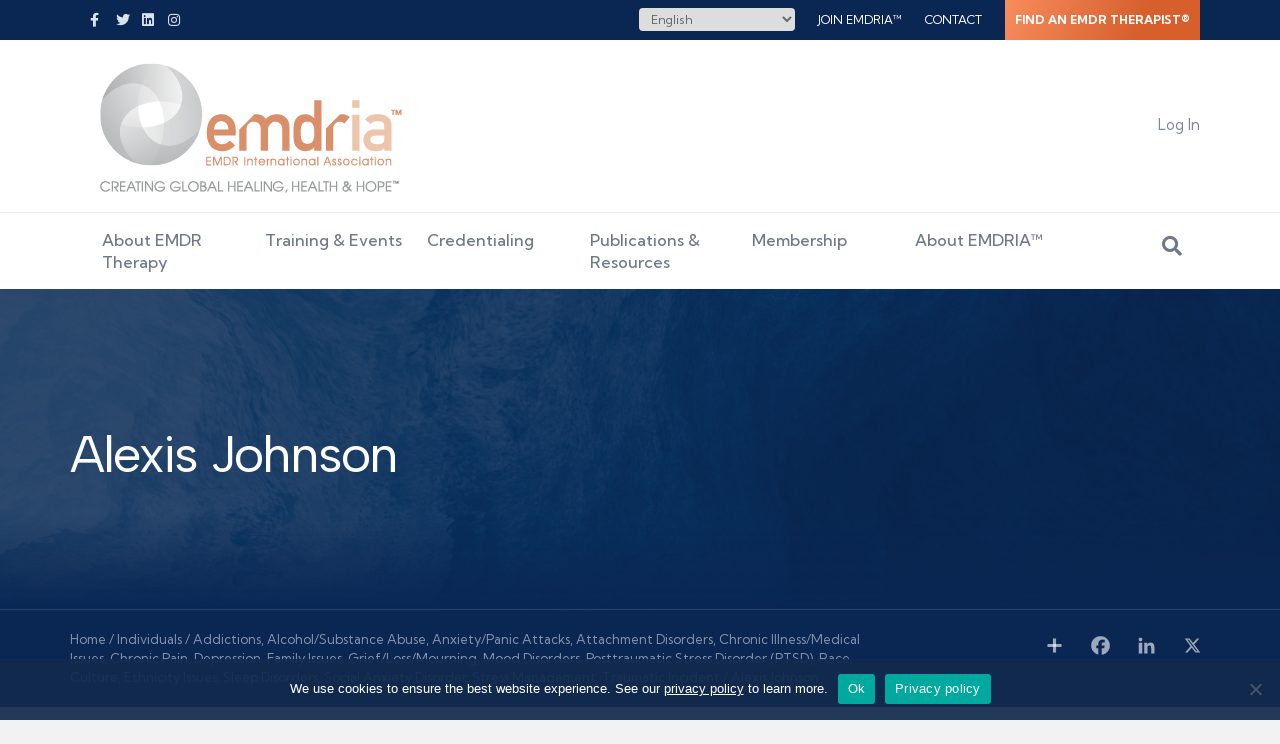

--- FILE ---
content_type: text/html; charset=UTF-8
request_url: https://www.emdria.org/directory/people/alexis-johnson/
body_size: 34428
content:
<!DOCTYPE html>
<html lang="en-US">
<head>
<meta charset="UTF-8" />
<script>
var gform;gform||(document.addEventListener("gform_main_scripts_loaded",function(){gform.scriptsLoaded=!0}),document.addEventListener("gform/theme/scripts_loaded",function(){gform.themeScriptsLoaded=!0}),window.addEventListener("DOMContentLoaded",function(){gform.domLoaded=!0}),gform={domLoaded:!1,scriptsLoaded:!1,themeScriptsLoaded:!1,isFormEditor:()=>"function"==typeof InitializeEditor,callIfLoaded:function(o){return!(!gform.domLoaded||!gform.scriptsLoaded||!gform.themeScriptsLoaded&&!gform.isFormEditor()||(gform.isFormEditor()&&console.warn("The use of gform.initializeOnLoaded() is deprecated in the form editor context and will be removed in Gravity Forms 3.1."),o(),0))},initializeOnLoaded:function(o){gform.callIfLoaded(o)||(document.addEventListener("gform_main_scripts_loaded",()=>{gform.scriptsLoaded=!0,gform.callIfLoaded(o)}),document.addEventListener("gform/theme/scripts_loaded",()=>{gform.themeScriptsLoaded=!0,gform.callIfLoaded(o)}),window.addEventListener("DOMContentLoaded",()=>{gform.domLoaded=!0,gform.callIfLoaded(o)}))},hooks:{action:{},filter:{}},addAction:function(o,r,e,t){gform.addHook("action",o,r,e,t)},addFilter:function(o,r,e,t){gform.addHook("filter",o,r,e,t)},doAction:function(o){gform.doHook("action",o,arguments)},applyFilters:function(o){return gform.doHook("filter",o,arguments)},removeAction:function(o,r){gform.removeHook("action",o,r)},removeFilter:function(o,r,e){gform.removeHook("filter",o,r,e)},addHook:function(o,r,e,t,n){null==gform.hooks[o][r]&&(gform.hooks[o][r]=[]);var d=gform.hooks[o][r];null==n&&(n=r+"_"+d.length),gform.hooks[o][r].push({tag:n,callable:e,priority:t=null==t?10:t})},doHook:function(r,o,e){var t;if(e=Array.prototype.slice.call(e,1),null!=gform.hooks[r][o]&&((o=gform.hooks[r][o]).sort(function(o,r){return o.priority-r.priority}),o.forEach(function(o){"function"!=typeof(t=o.callable)&&(t=window[t]),"action"==r?t.apply(null,e):e[0]=t.apply(null,e)})),"filter"==r)return e[0]},removeHook:function(o,r,t,n){var e;null!=gform.hooks[o][r]&&(e=(e=gform.hooks[o][r]).filter(function(o,r,e){return!!(null!=n&&n!=o.tag||null!=t&&t!=o.priority)}),gform.hooks[o][r]=e)}});
</script>

<meta name='viewport' content='width=device-width, initial-scale=1.0' />
<meta http-equiv='X-UA-Compatible' content='IE=edge' />
<link rel="profile" href="https://gmpg.org/xfn/11" />
<meta name='robots' content='index, follow, max-image-preview:large, max-snippet:-1, max-video-preview:-1' />
	<style>img:is([sizes="auto" i], [sizes^="auto," i]) { contain-intrinsic-size: 3000px 1500px }</style>
	
	<!-- This site is optimized with the Yoast SEO Premium plugin v26.6 (Yoast SEO v26.6) - https://yoast.com/wordpress/plugins/seo/ -->
	<title>Alexis Johnson - EMDR International Association</title>
	<link rel="canonical" href="https://www.emdria.org/directory/people/alexis-johnson/" />
	<meta property="og:locale" content="en_US" />
	<meta property="og:type" content="article" />
	<meta property="og:title" content="Alexis Johnson" />
	<meta property="og:url" content="https://www.emdria.org/directory/people/alexis-johnson/" />
	<meta property="og:site_name" content="EMDR International Association" />
	<meta property="article:publisher" content="https://www.facebook.com/EMDRInternationalAssociation" />
	<meta property="og:image" content="https://www.emdria.org/wp-content/uploads/2020/04/EMDRIA-Open-Graph.jpg" />
	<meta property="og:image:width" content="1920" />
	<meta property="og:image:height" content="1080" />
	<meta property="og:image:type" content="image/jpeg" />
	<meta name="twitter:card" content="summary_large_image" />
	<meta name="twitter:site" content="@EMDRIA" />
	<script type="application/ld+json" class="yoast-schema-graph">{"@context":"https://schema.org","@graph":[{"@type":["WebPage","ProfilePage"],"@id":"https://www.emdria.org/directory/people/alexis-johnson/","url":"https://www.emdria.org/directory/people/alexis-johnson/","name":"Alexis Johnson - EMDR International Association","isPartOf":{"@id":"https://www.emdria.org/#website"},"datePublished":"2026-01-21T18:14:40+00:00","breadcrumb":{"@id":"https://www.emdria.org/directory/people/alexis-johnson/#breadcrumb"},"inLanguage":"en-US","potentialAction":[{"@type":"ReadAction","target":["https://www.emdria.org/directory/people/alexis-johnson/"]}]},{"@type":"BreadcrumbList","@id":"https://www.emdria.org/directory/people/alexis-johnson/#breadcrumb","itemListElement":[{"@type":"ListItem","position":1,"name":"Home","item":"https://www.emdria.org/"},{"@type":"ListItem","position":2,"name":"Individuals","item":"https://www.emdria.org/blog/directory/people/"},{"@type":"ListItem","position":3,"name":"Alexis Johnson"}]},{"@type":"WebSite","@id":"https://www.emdria.org/#website","url":"https://www.emdria.org/","name":"EMDR International Association","description":"Creating Global Healing, Health &amp; Hope","publisher":{"@id":"https://www.emdria.org/#organization"},"potentialAction":[{"@type":"SearchAction","target":{"@type":"EntryPoint","urlTemplate":"https://www.emdria.org/?s={search_term_string}"},"query-input":{"@type":"PropertyValueSpecification","valueRequired":true,"valueName":"search_term_string"}}],"inLanguage":"en-US"},{"@type":"Organization","@id":"https://www.emdria.org/#organization","name":"EMDR International Association","url":"https://www.emdria.org/","logo":{"@type":"ImageObject","inLanguage":"en-US","@id":"https://www.emdria.org/#/schema/logo/image/","url":"https://www.emdria.org/wp-content/uploads/2020/01/logo-emdria.png","contentUrl":"https://www.emdria.org/wp-content/uploads/2020/01/logo-emdria.png","width":203,"height":89,"caption":"EMDR International Association"},"image":{"@id":"https://www.emdria.org/#/schema/logo/image/"},"sameAs":["https://www.facebook.com/EMDRInternationalAssociation","https://x.com/EMDRIA"],"mainEntityOfPage":{"@id":"https://www.emdria.org/directory/people/alexis-johnson/"}}]}</script>
	<!-- / Yoast SEO Premium plugin. -->


<link rel='dns-prefetch' href='//static.addtoany.com' />
<link rel='dns-prefetch' href='//cdnjs.cloudflare.com' />
<link rel='dns-prefetch' href='//www.google.com' />
<link rel='dns-prefetch' href='//fonts.googleapis.com' />
<link href='https://fonts.gstatic.com' crossorigin rel='preconnect' />
<link rel="alternate" type="application/rss+xml" title="EMDR International Association &raquo; Feed" href="https://www.emdria.org/feed/" />
<link rel="alternate" type="application/rss+xml" title="EMDR International Association &raquo; Comments Feed" href="https://www.emdria.org/comments/feed/" />
<link rel="alternate" type="text/calendar" title="EMDR International Association &raquo; iCal Feed" href="https://www.emdria.org/events/?ical=1" />
<link rel="preload" href="https://www.emdria.org/wp-content/plugins/bb-plugin/fonts/fontawesome/5.15.4/webfonts/fa-solid-900.woff2" as="font" type="font/woff2" crossorigin="anonymous">
<link rel="preload" href="https://www.emdria.org/wp-content/plugins/bb-plugin/fonts/fontawesome/5.15.4/webfonts/fa-regular-400.woff2" as="font" type="font/woff2" crossorigin="anonymous">
<link rel="preload" href="https://www.emdria.org/wp-content/plugins/bb-plugin/fonts/fontawesome/5.15.4/webfonts/fa-brands-400.woff2" as="font" type="font/woff2" crossorigin="anonymous">
<script>
window._wpemojiSettings = {"baseUrl":"https:\/\/s.w.org\/images\/core\/emoji\/16.0.1\/72x72\/","ext":".png","svgUrl":"https:\/\/s.w.org\/images\/core\/emoji\/16.0.1\/svg\/","svgExt":".svg","source":{"concatemoji":"https:\/\/www.emdria.org\/wp-includes\/js\/wp-emoji-release.min.js?ver=6.8.3"}};
/*! This file is auto-generated */
!function(s,n){var o,i,e;function c(e){try{var t={supportTests:e,timestamp:(new Date).valueOf()};sessionStorage.setItem(o,JSON.stringify(t))}catch(e){}}function p(e,t,n){e.clearRect(0,0,e.canvas.width,e.canvas.height),e.fillText(t,0,0);var t=new Uint32Array(e.getImageData(0,0,e.canvas.width,e.canvas.height).data),a=(e.clearRect(0,0,e.canvas.width,e.canvas.height),e.fillText(n,0,0),new Uint32Array(e.getImageData(0,0,e.canvas.width,e.canvas.height).data));return t.every(function(e,t){return e===a[t]})}function u(e,t){e.clearRect(0,0,e.canvas.width,e.canvas.height),e.fillText(t,0,0);for(var n=e.getImageData(16,16,1,1),a=0;a<n.data.length;a++)if(0!==n.data[a])return!1;return!0}function f(e,t,n,a){switch(t){case"flag":return n(e,"\ud83c\udff3\ufe0f\u200d\u26a7\ufe0f","\ud83c\udff3\ufe0f\u200b\u26a7\ufe0f")?!1:!n(e,"\ud83c\udde8\ud83c\uddf6","\ud83c\udde8\u200b\ud83c\uddf6")&&!n(e,"\ud83c\udff4\udb40\udc67\udb40\udc62\udb40\udc65\udb40\udc6e\udb40\udc67\udb40\udc7f","\ud83c\udff4\u200b\udb40\udc67\u200b\udb40\udc62\u200b\udb40\udc65\u200b\udb40\udc6e\u200b\udb40\udc67\u200b\udb40\udc7f");case"emoji":return!a(e,"\ud83e\udedf")}return!1}function g(e,t,n,a){var r="undefined"!=typeof WorkerGlobalScope&&self instanceof WorkerGlobalScope?new OffscreenCanvas(300,150):s.createElement("canvas"),o=r.getContext("2d",{willReadFrequently:!0}),i=(o.textBaseline="top",o.font="600 32px Arial",{});return e.forEach(function(e){i[e]=t(o,e,n,a)}),i}function t(e){var t=s.createElement("script");t.src=e,t.defer=!0,s.head.appendChild(t)}"undefined"!=typeof Promise&&(o="wpEmojiSettingsSupports",i=["flag","emoji"],n.supports={everything:!0,everythingExceptFlag:!0},e=new Promise(function(e){s.addEventListener("DOMContentLoaded",e,{once:!0})}),new Promise(function(t){var n=function(){try{var e=JSON.parse(sessionStorage.getItem(o));if("object"==typeof e&&"number"==typeof e.timestamp&&(new Date).valueOf()<e.timestamp+604800&&"object"==typeof e.supportTests)return e.supportTests}catch(e){}return null}();if(!n){if("undefined"!=typeof Worker&&"undefined"!=typeof OffscreenCanvas&&"undefined"!=typeof URL&&URL.createObjectURL&&"undefined"!=typeof Blob)try{var e="postMessage("+g.toString()+"("+[JSON.stringify(i),f.toString(),p.toString(),u.toString()].join(",")+"));",a=new Blob([e],{type:"text/javascript"}),r=new Worker(URL.createObjectURL(a),{name:"wpTestEmojiSupports"});return void(r.onmessage=function(e){c(n=e.data),r.terminate(),t(n)})}catch(e){}c(n=g(i,f,p,u))}t(n)}).then(function(e){for(var t in e)n.supports[t]=e[t],n.supports.everything=n.supports.everything&&n.supports[t],"flag"!==t&&(n.supports.everythingExceptFlag=n.supports.everythingExceptFlag&&n.supports[t]);n.supports.everythingExceptFlag=n.supports.everythingExceptFlag&&!n.supports.flag,n.DOMReady=!1,n.readyCallback=function(){n.DOMReady=!0}}).then(function(){return e}).then(function(){var e;n.supports.everything||(n.readyCallback(),(e=n.source||{}).concatemoji?t(e.concatemoji):e.wpemoji&&e.twemoji&&(t(e.twemoji),t(e.wpemoji)))}))}((window,document),window._wpemojiSettings);
</script>
<link rel='stylesheet' id='tribe-events-pro-mini-calendar-block-styles-css' href='https://www.emdria.org/wp-content/plugins/events-calendar-pro/build/css/tribe-events-pro-mini-calendar-block.css?ver=7.7.11' media='all' />
<style id='wp-emoji-styles-inline-css'>

	img.wp-smiley, img.emoji {
		display: inline !important;
		border: none !important;
		box-shadow: none !important;
		height: 1em !important;
		width: 1em !important;
		margin: 0 0.07em !important;
		vertical-align: -0.1em !important;
		background: none !important;
		padding: 0 !important;
	}
</style>
<style id='wp-block-library-inline-css'>
:root{--wp-admin-theme-color:#007cba;--wp-admin-theme-color--rgb:0,124,186;--wp-admin-theme-color-darker-10:#006ba1;--wp-admin-theme-color-darker-10--rgb:0,107,161;--wp-admin-theme-color-darker-20:#005a87;--wp-admin-theme-color-darker-20--rgb:0,90,135;--wp-admin-border-width-focus:2px;--wp-block-synced-color:#7a00df;--wp-block-synced-color--rgb:122,0,223;--wp-bound-block-color:var(--wp-block-synced-color)}@media (min-resolution:192dpi){:root{--wp-admin-border-width-focus:1.5px}}.wp-element-button{cursor:pointer}:root{--wp--preset--font-size--normal:16px;--wp--preset--font-size--huge:42px}:root .has-very-light-gray-background-color{background-color:#eee}:root .has-very-dark-gray-background-color{background-color:#313131}:root .has-very-light-gray-color{color:#eee}:root .has-very-dark-gray-color{color:#313131}:root .has-vivid-green-cyan-to-vivid-cyan-blue-gradient-background{background:linear-gradient(135deg,#00d084,#0693e3)}:root .has-purple-crush-gradient-background{background:linear-gradient(135deg,#34e2e4,#4721fb 50%,#ab1dfe)}:root .has-hazy-dawn-gradient-background{background:linear-gradient(135deg,#faaca8,#dad0ec)}:root .has-subdued-olive-gradient-background{background:linear-gradient(135deg,#fafae1,#67a671)}:root .has-atomic-cream-gradient-background{background:linear-gradient(135deg,#fdd79a,#004a59)}:root .has-nightshade-gradient-background{background:linear-gradient(135deg,#330968,#31cdcf)}:root .has-midnight-gradient-background{background:linear-gradient(135deg,#020381,#2874fc)}.has-regular-font-size{font-size:1em}.has-larger-font-size{font-size:2.625em}.has-normal-font-size{font-size:var(--wp--preset--font-size--normal)}.has-huge-font-size{font-size:var(--wp--preset--font-size--huge)}.has-text-align-center{text-align:center}.has-text-align-left{text-align:left}.has-text-align-right{text-align:right}#end-resizable-editor-section{display:none}.aligncenter{clear:both}.items-justified-left{justify-content:flex-start}.items-justified-center{justify-content:center}.items-justified-right{justify-content:flex-end}.items-justified-space-between{justify-content:space-between}.screen-reader-text{border:0;clip-path:inset(50%);height:1px;margin:-1px;overflow:hidden;padding:0;position:absolute;width:1px;word-wrap:normal!important}.screen-reader-text:focus{background-color:#ddd;clip-path:none;color:#444;display:block;font-size:1em;height:auto;left:5px;line-height:normal;padding:15px 23px 14px;text-decoration:none;top:5px;width:auto;z-index:100000}html :where(.has-border-color){border-style:solid}html :where([style*=border-top-color]){border-top-style:solid}html :where([style*=border-right-color]){border-right-style:solid}html :where([style*=border-bottom-color]){border-bottom-style:solid}html :where([style*=border-left-color]){border-left-style:solid}html :where([style*=border-width]){border-style:solid}html :where([style*=border-top-width]){border-top-style:solid}html :where([style*=border-right-width]){border-right-style:solid}html :where([style*=border-bottom-width]){border-bottom-style:solid}html :where([style*=border-left-width]){border-left-style:solid}html :where(img[class*=wp-image-]){height:auto;max-width:100%}:where(figure){margin:0 0 1em}html :where(.is-position-sticky){--wp-admin--admin-bar--position-offset:var(--wp-admin--admin-bar--height,0px)}@media screen and (max-width:600px){html :where(.is-position-sticky){--wp-admin--admin-bar--position-offset:0px}}
</style>
<style id='classic-theme-styles-inline-css'>
/*! This file is auto-generated */
.wp-block-button__link{color:#fff;background-color:#32373c;border-radius:9999px;box-shadow:none;text-decoration:none;padding:calc(.667em + 2px) calc(1.333em + 2px);font-size:1.125em}.wp-block-file__button{background:#32373c;color:#fff;text-decoration:none}
</style>
<link rel='stylesheet' id='wp-components-css' href='https://www.emdria.org/wp-includes/css/dist/components/style.min.css?ver=6.8.3' media='all' />
<link rel='stylesheet' id='wp-preferences-css' href='https://www.emdria.org/wp-includes/css/dist/preferences/style.min.css?ver=6.8.3' media='all' />
<link rel='stylesheet' id='wp-block-editor-css' href='https://www.emdria.org/wp-includes/css/dist/block-editor/style.min.css?ver=6.8.3' media='all' />
<link rel='stylesheet' id='popup-maker-block-library-style-css' href='https://www.emdria.org/wp-content/plugins/popup-maker/dist/packages/block-library-style.css?ver=dbea705cfafe089d65f1' media='all' />
<link rel='stylesheet' id='mediaelement-css' href='https://www.emdria.org/wp-includes/js/mediaelement/mediaelementplayer-legacy.min.css?ver=4.2.17' media='all' />
<link rel='stylesheet' id='wp-mediaelement-css' href='https://www.emdria.org/wp-includes/js/mediaelement/wp-mediaelement.min.css?ver=6.8.3' media='all' />
<link rel='stylesheet' id='view_editor_gutenberg_frontend_assets-css' href='https://www.emdria.org/wp-content/plugins/wp-views/public/css/views-frontend.css?ver=3.6.21' media='all' />
<style id='view_editor_gutenberg_frontend_assets-inline-css'>
.wpv-sort-list-dropdown.wpv-sort-list-dropdown-style-default > span.wpv-sort-list,.wpv-sort-list-dropdown.wpv-sort-list-dropdown-style-default .wpv-sort-list-item {border-color: #cdcdcd;}.wpv-sort-list-dropdown.wpv-sort-list-dropdown-style-default .wpv-sort-list-item a {color: #444;background-color: #fff;}.wpv-sort-list-dropdown.wpv-sort-list-dropdown-style-default a:hover,.wpv-sort-list-dropdown.wpv-sort-list-dropdown-style-default a:focus {color: #000;background-color: #eee;}.wpv-sort-list-dropdown.wpv-sort-list-dropdown-style-default .wpv-sort-list-item.wpv-sort-list-current a {color: #000;background-color: #eee;}
.wpv-sort-list-dropdown.wpv-sort-list-dropdown-style-default > span.wpv-sort-list,.wpv-sort-list-dropdown.wpv-sort-list-dropdown-style-default .wpv-sort-list-item {border-color: #cdcdcd;}.wpv-sort-list-dropdown.wpv-sort-list-dropdown-style-default .wpv-sort-list-item a {color: #444;background-color: #fff;}.wpv-sort-list-dropdown.wpv-sort-list-dropdown-style-default a:hover,.wpv-sort-list-dropdown.wpv-sort-list-dropdown-style-default a:focus {color: #000;background-color: #eee;}.wpv-sort-list-dropdown.wpv-sort-list-dropdown-style-default .wpv-sort-list-item.wpv-sort-list-current a {color: #000;background-color: #eee;}.wpv-sort-list-dropdown.wpv-sort-list-dropdown-style-grey > span.wpv-sort-list,.wpv-sort-list-dropdown.wpv-sort-list-dropdown-style-grey .wpv-sort-list-item {border-color: #cdcdcd;}.wpv-sort-list-dropdown.wpv-sort-list-dropdown-style-grey .wpv-sort-list-item a {color: #444;background-color: #eeeeee;}.wpv-sort-list-dropdown.wpv-sort-list-dropdown-style-grey a:hover,.wpv-sort-list-dropdown.wpv-sort-list-dropdown-style-grey a:focus {color: #000;background-color: #e5e5e5;}.wpv-sort-list-dropdown.wpv-sort-list-dropdown-style-grey .wpv-sort-list-item.wpv-sort-list-current a {color: #000;background-color: #e5e5e5;}
.wpv-sort-list-dropdown.wpv-sort-list-dropdown-style-default > span.wpv-sort-list,.wpv-sort-list-dropdown.wpv-sort-list-dropdown-style-default .wpv-sort-list-item {border-color: #cdcdcd;}.wpv-sort-list-dropdown.wpv-sort-list-dropdown-style-default .wpv-sort-list-item a {color: #444;background-color: #fff;}.wpv-sort-list-dropdown.wpv-sort-list-dropdown-style-default a:hover,.wpv-sort-list-dropdown.wpv-sort-list-dropdown-style-default a:focus {color: #000;background-color: #eee;}.wpv-sort-list-dropdown.wpv-sort-list-dropdown-style-default .wpv-sort-list-item.wpv-sort-list-current a {color: #000;background-color: #eee;}.wpv-sort-list-dropdown.wpv-sort-list-dropdown-style-grey > span.wpv-sort-list,.wpv-sort-list-dropdown.wpv-sort-list-dropdown-style-grey .wpv-sort-list-item {border-color: #cdcdcd;}.wpv-sort-list-dropdown.wpv-sort-list-dropdown-style-grey .wpv-sort-list-item a {color: #444;background-color: #eeeeee;}.wpv-sort-list-dropdown.wpv-sort-list-dropdown-style-grey a:hover,.wpv-sort-list-dropdown.wpv-sort-list-dropdown-style-grey a:focus {color: #000;background-color: #e5e5e5;}.wpv-sort-list-dropdown.wpv-sort-list-dropdown-style-grey .wpv-sort-list-item.wpv-sort-list-current a {color: #000;background-color: #e5e5e5;}.wpv-sort-list-dropdown.wpv-sort-list-dropdown-style-blue > span.wpv-sort-list,.wpv-sort-list-dropdown.wpv-sort-list-dropdown-style-blue .wpv-sort-list-item {border-color: #0099cc;}.wpv-sort-list-dropdown.wpv-sort-list-dropdown-style-blue .wpv-sort-list-item a {color: #444;background-color: #cbddeb;}.wpv-sort-list-dropdown.wpv-sort-list-dropdown-style-blue a:hover,.wpv-sort-list-dropdown.wpv-sort-list-dropdown-style-blue a:focus {color: #000;background-color: #95bedd;}.wpv-sort-list-dropdown.wpv-sort-list-dropdown-style-blue .wpv-sort-list-item.wpv-sort-list-current a {color: #000;background-color: #95bedd;}
</style>
<link rel='stylesheet' id='cookie-notice-front-css' href='https://www.emdria.org/wp-content/plugins/cookie-notice/css/front.min.css?ver=2.5.11' media='all' />
<link rel='stylesheet' id='yoko-directory-frontend-css' href='https://www.emdria.org/wp-content/plugins/yoko-directory/assets/css/frontend.css?ver=1.0.1' media='all' />
<link rel='stylesheet' id='font-awesome-5-css' href='https://www.emdria.org/wp-content/plugins/bb-plugin/fonts/fontawesome/5.15.4/css/all.min.css?ver=2.9.4.2' media='all' />
<link rel='stylesheet' id='fl-builder-layout-bundle-a7d6ef39ba7c9e2abc6aecfe09f5265c-css' href='https://www.emdria.org/wp-content/uploads/bb-plugin/cache/a7d6ef39ba7c9e2abc6aecfe09f5265c-layout-bundle.css?ver=2.9.4.2-1.5.2.1' media='all' />
<link rel='stylesheet' id='newsletter-css' href='https://www.emdria.org/wp-content/plugins/newsletter/style.css?ver=9.1.0' media='all' />
<link rel='stylesheet' id='yoko-sso-frontend-css' href='https://www.emdria.org/wp-content/plugins/yoko-sso/assets/frontend.css?ver=0.1.1' media='all' />
<link rel='stylesheet' id='gforms_reset_css-css' href='https://www.emdria.org/wp-content/plugins/gravityforms/legacy/css/formreset.min.css?ver=2.9.25' media='all' />
<link rel='stylesheet' id='gforms_formsmain_css-css' href='https://www.emdria.org/wp-content/plugins/gravityforms/legacy/css/formsmain.min.css?ver=2.9.25' media='all' />
<link rel='stylesheet' id='gforms_ready_class_css-css' href='https://www.emdria.org/wp-content/plugins/gravityforms/legacy/css/readyclass.min.css?ver=2.9.25' media='all' />
<link rel='stylesheet' id='gforms_browsers_css-css' href='https://www.emdria.org/wp-content/plugins/gravityforms/legacy/css/browsers.min.css?ver=2.9.25' media='all' />
<link rel='stylesheet' id='gform_apc_theme-css' href='https://www.emdria.org/wp-content/plugins/gravityformsadvancedpostcreation/assets/css/dist/theme.min.css?ver=1.6.1' media='all' />
<link rel='stylesheet' id='popup-maker-site-css' href='//www.emdria.org/wp-content/uploads/pum/pum-site-styles.css?generated=1767628940&#038;ver=1.21.5' media='all' />
<link rel='stylesheet' id='addtoany-css' href='https://www.emdria.org/wp-content/plugins/add-to-any/addtoany.min.css?ver=1.16' media='all' />
<link rel='stylesheet' id='jquery-magnificpopup-css' href='https://www.emdria.org/wp-content/plugins/bb-plugin/css/jquery.magnificpopup.min.css?ver=2.9.4.2' media='all' />
<link rel='stylesheet' id='base-css' href='https://www.emdria.org/wp-content/themes/bb-theme/css/base.min.css?ver=1.7.19.1' media='all' />
<link rel='stylesheet' id='fl-automator-skin-css' href='https://www.emdria.org/wp-content/uploads/bb-theme/skin-6970f0bf10531.css?ver=1.7.19.1' media='all' />
<link rel='stylesheet' id='fl-child-theme-css' href='https://www.emdria.org/wp-content/themes/bb-theme-child/style.css?ver=1.0.2' media='all' />
<link rel='stylesheet' id='fl-builder-google-fonts-434bb8b9306df5383a0d5df7cb5a3fdb-css' href='//fonts.googleapis.com/css?family=Kumbh+Sans%3A300%2C400%2C700%2C500%7CAlbert+Sans%3A400&#038;ver=6.8.3' media='all' />
<script src="https://www.emdria.org/wp-content/plugins/wp-views/vendor/toolset/common-es/public/toolset-common-es-frontend.js?ver=175000" id="toolset-common-es-frontend-js"></script>
<script id="addtoany-core-js-before">
window.a2a_config=window.a2a_config||{};a2a_config.callbacks=[];a2a_config.overlays=[];a2a_config.templates={};
</script>
<script defer src="https://static.addtoany.com/menu/page.js" id="addtoany-core-js"></script>
<script src="https://www.emdria.org/wp-includes/js/jquery/jquery.min.js?ver=3.7.1" id="jquery-core-js"></script>
<script src="https://www.emdria.org/wp-includes/js/jquery/jquery-migrate.min.js?ver=3.4.1" id="jquery-migrate-js"></script>
<script defer src="https://www.emdria.org/wp-content/plugins/add-to-any/addtoany.min.js?ver=1.1" id="addtoany-jquery-js"></script>
<script id="cookie-notice-front-js-before">
var cnArgs = {"ajaxUrl":"https:\/\/www.emdria.org\/wp-admin\/admin-ajax.php","nonce":"8af4f6c17a","hideEffect":"fade","position":"bottom","onScroll":true,"onScrollOffset":500,"onClick":false,"cookieName":"cookie_notice_accepted","cookieTime":31536000,"cookieTimeRejected":31536000,"globalCookie":false,"redirection":false,"cache":false,"revokeCookies":false,"revokeCookiesOpt":"automatic"};
</script>
<script src="https://www.emdria.org/wp-content/plugins/cookie-notice/js/front.min.js?ver=2.5.11" id="cookie-notice-front-js"></script>
<script defer='defer' src="https://www.emdria.org/wp-content/plugins/gravityforms/js/jquery.json.min.js?ver=2.9.25" id="gform_json-js"></script>
<script id="gform_gravityforms-js-extra">
var gf_global = {"gf_currency_config":{"name":"U.S. Dollar","symbol_left":"$","symbol_right":"","symbol_padding":"","thousand_separator":",","decimal_separator":".","decimals":2,"code":"USD"},"base_url":"https:\/\/www.emdria.org\/wp-content\/plugins\/gravityforms","number_formats":[],"spinnerUrl":"https:\/\/www.emdria.org\/wp-content\/plugins\/gravityforms\/images\/spinner.svg","version_hash":"5cc4403964938f2b6269aee9135ee4f3","strings":{"newRowAdded":"New row added.","rowRemoved":"Row removed","formSaved":"The form has been saved.  The content contains the link to return and complete the form."}};
var gf_global = {"gf_currency_config":{"name":"U.S. Dollar","symbol_left":"$","symbol_right":"","symbol_padding":"","thousand_separator":",","decimal_separator":".","decimals":2,"code":"USD"},"base_url":"https:\/\/www.emdria.org\/wp-content\/plugins\/gravityforms","number_formats":[],"spinnerUrl":"https:\/\/www.emdria.org\/wp-content\/plugins\/gravityforms\/images\/spinner.svg","version_hash":"5cc4403964938f2b6269aee9135ee4f3","strings":{"newRowAdded":"New row added.","rowRemoved":"Row removed","formSaved":"The form has been saved.  The content contains the link to return and complete the form."}};
var gform_i18n = {"datepicker":{"days":{"monday":"Mo","tuesday":"Tu","wednesday":"We","thursday":"Th","friday":"Fr","saturday":"Sa","sunday":"Su"},"months":{"january":"January","february":"February","march":"March","april":"April","may":"May","june":"June","july":"July","august":"August","september":"September","october":"October","november":"November","december":"December"},"firstDay":1,"iconText":"Select date"}};
var gf_legacy_multi = {"5":"1"};
var gform_gravityforms = {"strings":{"invalid_file_extension":"This type of file is not allowed. Must be one of the following:","delete_file":"Delete this file","in_progress":"in progress","file_exceeds_limit":"File exceeds size limit","illegal_extension":"This type of file is not allowed.","max_reached":"Maximum number of files reached","unknown_error":"There was a problem while saving the file on the server","currently_uploading":"Please wait for the uploading to complete","cancel":"Cancel","cancel_upload":"Cancel this upload","cancelled":"Cancelled","error":"Error","message":"Message"},"vars":{"images_url":"https:\/\/www.emdria.org\/wp-content\/plugins\/gravityforms\/images"}};
</script>
<script defer='defer' src="https://www.emdria.org/wp-content/plugins/gravityforms/js/gravityforms.min.js?ver=2.9.25" id="gform_gravityforms-js"></script>
<script defer='defer' src="https://www.google.com/recaptcha/api.js?hl=en&amp;ver=6.8.3#038;render=explicit" id="gform_recaptcha-js"></script>
<script defer='defer' src="https://www.emdria.org/wp-content/plugins/gravityforms/assets/js/dist/utils.min.js?ver=48a3755090e76a154853db28fc254681" id="gform_gravityforms_utils-js"></script>
<script id="gform_apc_shared-js-extra">
var gform_apc_shared = {"i18n":{"untitledPost":"Untitled","published":"Published","draft":"Draft","columnTitle":"Title","columnStatus":"Status","columnDate":"Date","columnActions":"Actions","previousPage":"Previous Page","previousLabel":"Prev","nextPage":"Next Page","nextLabel":"Next","noPostsFoundMessage":"No Editable Posts Found"},"pagination":{"ajax_url":"https:\/\/www.emdria.org\/wp-admin\/admin-ajax.php","nonce":"653b38ea6b"}};
var gform_apc_shared = {"i18n":{"untitledPost":"Untitled","published":"Published","draft":"Draft","columnTitle":"Title","columnStatus":"Status","columnDate":"Date","columnActions":"Actions","previousPage":"Previous Page","previousLabel":"Prev","nextPage":"Next Page","nextLabel":"Next","noPostsFoundMessage":"No Editable Posts Found"},"pagination":{"ajax_url":"https:\/\/www.emdria.org\/wp-admin\/admin-ajax.php","nonce":"653b38ea6b"}};
</script>
<link rel="https://api.w.org/" href="https://www.emdria.org/wp-json/" /><link rel="alternate" title="JSON" type="application/json" href="https://www.emdria.org/wp-json/wp/v2/ycd_individual/60635" /><link rel="EditURI" type="application/rsd+xml" title="RSD" href="https://www.emdria.org/xmlrpc.php?rsd" />
<meta name="generator" content="WordPress 6.8.3" />
<link rel='shortlink' href='https://www.emdria.org/?p=60635' />
<link rel="alternate" title="oEmbed (JSON)" type="application/json+oembed" href="https://www.emdria.org/wp-json/oembed/1.0/embed?url=https%3A%2F%2Fwww.emdria.org%2Fdirectory%2Fpeople%2Falexis-johnson%2F" />
<link rel="alternate" title="oEmbed (XML)" type="text/xml+oembed" href="https://www.emdria.org/wp-json/oembed/1.0/embed?url=https%3A%2F%2Fwww.emdria.org%2Fdirectory%2Fpeople%2Falexis-johnson%2F&#038;format=xml" />

		<!-- GA Google Analytics @ https://m0n.co/ga -->
		<script async src="https://www.googletagmanager.com/gtag/js?id=UA-86652206-1"></script>
		<script>
			window.dataLayer = window.dataLayer || [];
			function gtag(){dataLayer.push(arguments);}
			gtag('js', new Date());
			gtag('config', 'UA-86652206-1');
		</script>

	<meta name="tec-api-version" content="v1"><meta name="tec-api-origin" content="https://www.emdria.org"><link rel="alternate" href="https://www.emdria.org/wp-json/tribe/events/v1/" /> <script> window.addEventListener("load",function(){ var c={script:false,link:false}; function ls(s) { if(!['script','link'].includes(s)||c[s]){return;}c[s]=true; var d=document,f=d.getElementsByTagName(s)[0],j=d.createElement(s); if(s==='script'){j.async=true;j.src='https://www.emdria.org/wp-content/plugins/wp-views/vendor/toolset/blocks/public/js/frontend.js?v=1.6.17';}else{ j.rel='stylesheet';j.href='https://www.emdria.org/wp-content/plugins/wp-views/vendor/toolset/blocks/public/css/style.css?v=1.6.17';} f.parentNode.insertBefore(j, f); }; function ex(){ls('script');ls('link')} window.addEventListener("scroll", ex, {once: true}); if (('IntersectionObserver' in window) && ('IntersectionObserverEntry' in window) && ('intersectionRatio' in window.IntersectionObserverEntry.prototype)) { var i = 0, fb = document.querySelectorAll("[class^='tb-']"), o = new IntersectionObserver(es => { es.forEach(e => { o.unobserve(e.target); if (e.intersectionRatio > 0) { ex();o.disconnect();}else{ i++;if(fb.length>i){o.observe(fb[i])}} }) }); if (fb.length) { o.observe(fb[i]) } } }) </script>
	<noscript>
		<link rel="stylesheet" href="https://www.emdria.org/wp-content/plugins/wp-views/vendor/toolset/blocks/public/css/style.css">
	</noscript><link rel="icon" href="https://www.emdria.org/wp-content/uploads/2020/01/cropped-favicon-3-32x32.png" sizes="32x32" />
<link rel="icon" href="https://www.emdria.org/wp-content/uploads/2020/01/cropped-favicon-3-192x192.png" sizes="192x192" />
<link rel="apple-touch-icon" href="https://www.emdria.org/wp-content/uploads/2020/01/cropped-favicon-3-180x180.png" />
<meta name="msapplication-TileImage" content="https://www.emdria.org/wp-content/uploads/2020/01/cropped-favicon-3-270x270.png" />
		<style id="wp-custom-css">
			.gform_wrapper hr {
	margin: 0;
}


/**** OLD STUFF ****/

.fl-page-content a {
	font-weight: 700 !important;
}

/* == hide linkedin icon == */
i.fab.fa-linkedin-in {display:none !important;}
.fl-icon-group .fl-icon:nth-child(3) {display: none;}

/* == SSO == */
@media (min-width: 768px) {
	.fl-page-nav-bottom .fl-page-header-content .fl-page-header-text {
		margin-right: -25px;
	}
}

.fl-page-header-text span {
	padding: 2px 10px;
}

/* == Directory == */

.location-results {
	z-index: 1000;
}

ul#menu-super-nav li.translate {
	display:inline-flex !important;
}

.fl-page-bar .col-md-6.text-left {
	width: 40%;
}

.fl-page-bar .col-md-6.text-right {
	width: 60%;
}

.indiv-special + .indiv-special .fl-module-content {
    margin-top: -6px;
    margin-bottom: 0px;
}

.single-tribe_events .fl-page a.tribe-events-gcal, .single-tribe_events .fl-page a.tribe-events-gcal:hover, .single-tribe_events .fl-page a.tribe-events-ical, .single-tribe_events .fl-page a.tribe-events-ical:hover {
	background: transparent;
}
/* popup styles */
.popclass, divpop {
padding: 10px;
}

@media screen and (max-width: 992px) and (min-width: 768px) {
	.fl-page-bar .col-md-6.text-right {
		width: 80%; 
	}
	.fl-page-bar .col-md-6.text-left {
		width: 20%;  
	}
}


@media screen and (max-width: 767px) {
.fl-page-bar {
	display: block; 
}
	
	.fl-page-bar .menu-item, .fl-page-bar .menu-item.translate, ul#menu-super-nav li.translate {
		display: none!important; 
	}
	.fl-page-bar .menu-item.nav-button {
		display: block!important;
		width: 100%; 
	}
	.fl-page-bar .fl-social-icons {
		display: none; 
	}
	.fl-page-bar .col-md-6.text-right {
		width: 100%; 
	}
	.fl-page-bar nav {
		display: block; 
	}
	.fl-page-bar-nav>li>a {
		padding: 8px; 
	}
}



/****** NEW STUFF ******/

.fl-post-content h1 {
	font-size: 52px;
}

.fl-page-content a {
    font-weight: 500 !important;
}

.fl-page-content h1 a,.fl-page-content h2 a,.fl-page-content h3 a,.fl-page-content h4 a,.fl-page-content h5 a,.fl-page-content h6 a {
	font-weight: 400!important;
}

.fl-post-feed .fl-post-feed-post img {
	border: 0px; 
	border-radius: 8px; 
}


.fl-page-nav-bottom .fl-page-header-content .fl-page-header-text {
	font-size: 15px;
	padding-top: 8px;
}

.fl-page-nav-wrap ul.navbar-nav {
	display: flex; 
}


.fl-page-nav-wrap ul.navbar-nav > li {
	flex: 1; 
}

.fl-page-nav-wrap .navbar-nav li>a {
	padding: 16px 12px; 
}

.fl-page-nav-wrap {
	border-top: 1px solid #eee;
}

.fl-page-bar .navbar-nav li.nav-button>a {
    background-image: linear-gradient(110deg, #f78c5d 0%, #d65f2c 70%);
	font-weight: 700;
	margin-left: 10px;
}

@media screen and (max-width: 767px) {
	.fl-page-bar .navbar-nav li.nav-button>a {
		margin-left: 0px; 
	}
}


.fl-page-bar .navbar-nav li.nav-button>a:hover {
    background-image: linear-gradient(90deg, #f78c5d 0%, #c94d10 70%);
}

.fl-page-nav ul.sub-menu {
	border-top: 0px; 
	border-radius: 4px; 
}

fl-page-nav-right.fl-page-header-fixed .fl-page-nav-wrap .navbar-nav>li>a, .fl-page-header-fixed .fl-page-nav-wrap .navbar-nav>li>a {
    font-size: 15px !important;
		text-align:left;
}

.gt_selector {
	color: #666;
	padding: 3px 8px;
		border: 0px; 
	border-radius: 4px; 
	margin-right: 10px;
}

.fl-page-bar .fl-social-icons i {
	color: #DBE3ED; 
}

.banner-title h1{
	font-size:52px !important;
}

.feed-content-meta .fl-post-more-link .fl-button.simple-button {
	background: none;
}

.feed-content-meta .fl-post-more-link .fl-button.simple-button:hover {
	background: none; 
}

@media screen and (max-width: 1024px) {
.banner-title h1{
	font-size:46px !important;
}
}


@media screen and (max-width: 767px) {
.banner-title h1{
	font-size:36px !important;
}
}

.fl-module-cta .fl-module-content {
	border: 0px; 
	box-shadow: 0px 4px 24px rgba(0,0,0,0.1);
}

.home-cta.fl-module-cta .fl-module-content {
	padding-top: 10px;
	background-color: rgba(255,255,255,0.85);
}

.fl-cta-stacked .fl-cta-button {
	padding-top: 0px;
}

.light-bg {
	background: #f1f4f5; 
}

.square-feed img {
	max-width: 100%; 
	height: 600px!important; 
	object-fit: cover;
}

.home-training .event-grid .ecs-venue-details {
	color: rgba(255,255,255,0.7);
}

.fl-page .home-training .ecs-events.default.default-1 .ecs-event {
	padding-bottom: 60px;
}

.home-training .tribe-event-date-start {
	background: #fff; 
	border-radius: 8px; 
	padding: 2px 8px; 
	color: #333;
	margin-bottom: 10px; 
	display: inline-block; 
}

.home-training .event-grid .ecs-events .ecs-event {
	border-top: 1px solid rgba(255,255,255,0.15);
	border-radius: 12px;
}

.fl-content p .button, .fl-page input[type=button], .fl-page input[type=submit], .fl-page .fl-builder-content a.fl-button, .fl-page .fl-builder-content a.fl-button:visited, .fl-page .wp-block-button__link, button.facetwp-reset {
    /*background-image: linear-gradient(110deg, #01957C 0%, #3ABBA6 100%);*/
		background: linear-gradient(133deg, #01957C 0%, #3ABBA6 100%);
	
}

.fl-content p .button:hover, .fl-page input[type=button]:hover, .fl-page input[type=submit]:hover, .fl-page .fl-builder-content a.fl-button:hover, .fl-page .fl-builder-content a.fl-button:hover, .fl-page .wp-block-button__link:hover, button.facetwp-reset:hover {
   /* background-image: linear-gradient(90deg, #9e4866 0%, #892e51 70%);*/	
	background: linear-gradient(90deg, #01957C 0%, #01957C 70%);
}


.fl-page .alt button, .button, .fl-page .alt input[type=button], .fl-page .alt input[type=submit], .fl-page .fl-builder-content .alt a.fl-button, .fl-page .fl-builder-content .alt a.fl-button:visited, .fl-page .alt .wp-block-button__link {
    background-image: linear-gradient(110deg, #f78c5d 0%, #d65f2c 70%);
}

.fl-page .alt button:hover, .button, .fl-page .alt input[type=button]:hover, .fl-page .alt input[type=submit]:hover, .fl-page .fl-builder-content .alt a.fl-button:hover, .fl-page .fl-builder-content .alt a.fl-button:hover, .fl-page .alt .wp-block-button__link:hover {
    background-image: linear-gradient(90deg, #f78c5d 0%, #c94d10 70%);
}

.grid-cards .fl-col-content {
	border: 1px solid #efefef; 
	background: #fff; 
	border-radius: 6px; 
	margin: 10px; 
	box-shadow: 0px 0px 6px rgba(0,0,0,0.05);
	overflow: hidden; 
}

.grid-cards .fl-module-photo .fl-module-content {
	margin: 0px; 
}

.grid-columns img, .river-contained img, .content-image-content img {
	border-radius: 6px; 
}

.fl-module-cta .fl-module-content {
	padding: 40px 40px 30px;
	border-radius: 6px; 
}


@media screen and (max-width: 767px) {
	.square-feed img {
		height: 400px; 
	}
}

.footer-main {
	font-size: 16px;
}



/****** NEW FEEDS 2023 ******/

.dynamic-list .fl-post-feed-post {
	box-shadow: 0px 4px 24px rgba(0,0,0,0.05);
	overflow: visible;
	padding: 0px; 
	border-radius: 8px; 
	overflow: hidden;
	margin-bottom: 20px!important;
	border: 1px solid #f3f3f3; 
	padding: 8px;
}

.single-dynamic-list-item {
	display: flex;
}

.single-dynamic-list-left {
	flex: 1;
	background: #eee; 
	border-radius: 4px; 
	position: relative;
}

.single-dynamic-list-left img {
	height: 100%; 
	object-fit: cover;
	min-height: 240px;
}

.post-meta {
	text-transform: uppercase;
	font-size: 14px;
	opacity: .5;
}

.content-type-bubble {
	position: absolute; 
	background: rgba(216,220,224); 
	font-size: 14px; 
	padding: 3px 6px; 
	border-radius: 4px; 
	top: 8px;
	left: 8px;
	text-transform: capitalize;
}

.single-dynamic-list-item .single-dynamic-list-right {
	flex: 2;
	padding: 30px; 
}


.single-dynamic-list-item .fl-post-title {
	border: 0px;
}

.single-dynamic-list-item .fl-post-more-link a .link-text {
	display: none; 
}

.single-dynamic-list-item .fl-post-more-link a {
	padding: 6px 12px; 
    background: linear-gradient(133deg, #01957C 0%, #3ABBA6 100%);
	color: #fff; 
	border-radius: 4px; 
	display: inline-block;
}


.single-dynamic-list-item .fl-post-more-link a:hover { 
    background: linear-gradient(90deg, #01957C 0%, #01957C 70%);
}

.facet-accordion .fl-accordion-item {
	border: 0px; 
	padding: 0px; 
}


.facet-accordion .fl-accordion-item .fl-accordion-content {
	padding: 0px; 
}

.facet-accordion .fl-accordion-button {
	padding: 0px 0px 30px;
	border-top: 1px solid #eee; 
	padding-top: 10px; 
}

.facet-accordion .fl-accordion-button  a {
	color: #253d60; 
}

.facet-accordion strong {
	font-size: 14px; 
}

.facet-accordion .facetwp-facet {
	margin-bottom: 20px; 
}

.facet-accordion .facetwp-facet-date_range {
	display: flex; 
}

.facet-accordion .facetwp-date-min {
	margin-right: 8px; 
}


.facet-accordion .facetwp-date-min::placeholder, .facet-accordion .facetwp-date-max::placeholder {
	color: #444; 
}


.facet-accordion .facetwp-search {
	width: 102%; 
}

.facet-accordion .facetwp-search::placeholder {
	color: #333; 
}

.facet-accordion .facetwp-type-fselect .fs-wrap {
	width: 100%; 
}

.facet-accordion .fs-dropdown {
	border-radius: 4px; 
	box-shadow: 0px 4px 12px rgba(0,0,0,0.1);
}

.facet-accordion .facetwp-type-fselect .fs-label-wrap {
	border-radius: 4px; 
}

.facet-accordion .fl-accordion-item-active {
	overflow: visible; 
}

.facet-accordion .fl-accordion-button a {
	text-decoration: none; 
}

.facetwp-type-fselect .fs-option .fs-option-label, .fs-label-wrap .fs-label {font-size: 14px;}

/* .meta-accordion .facet-filter {
	margin-bottom: 15px; 
} */

@media screen and (max-width: 767px) {
	.single-dynamic-list-item {
		flex: none; 
		display: block; 
	}
	.single-dynamic-list-item-left, .single-dynamic-list-item-right {
		flex: none; 
		display: block; 
	}
	.single-dynamic-list-item .single-dynamic-list-right {
		padding: 20px 10px;
	}
	
.single-dynamic-list-left img {
	height: 180px; 
	min-height: 180px; 
	width: 100%; 
	}
}

/* Social Share Icons */
.div-share-icons {
	display: flex;
	flex-direction: row;
	flex-wrap: nowrap;
	align-items: center;
	justify-content: flex-end;
	transition: all .2s ease;
}

.div-share-icons svg {width: 25px !important;}

.div-share-icons a:not(:last-of-type) {margin-right: 10px;}

.div-share-icons a .a2a_svg {background-color: rgba(0,0,0,0) !important;}

.div-share-icons g, .div-share-icons path {fill: rgba(255, 255, 255, 0.6);}

.div-share-icons a:hover g, .div-share-icons a:hover path {fill: #fff;}

.episode-sponsor {
	display: flex;
	flex-wrap: wrap;
	align-content: center;
	margin-bottom: 20px;
}

.sponsor-logo {width: 30%;}
.sponsor-content {
	width: 70%;
	padding: 20px;
}

.sponsor-name {
	font-size: 24px;
	font-weight: 500;
}

.facetwp-type-fselect .fs-option .fs-option-label {text-wrap: wrap !important;}

/* Accordions */

a.fl-accordion-button-icon {text-decoration: none;}

/* FacetWP */

.fs-dropdown {width: 100% !important;}

body.page-id-56133 .facetwp-counts {
	text-align: right;
}

.facetwp-type-search .facetwp-icon {
	background: linear-gradient(133deg, #01957C 0%, #3ABBA6 100%);
  opacity: 1;
  border-radius: 4px;
	height: 75%;
	margin-top: 5px;
}

.facetwp-icon:before {
	background-image: url("data:image/svg+xml,%3Csvg width='24' height='24' viewBox='0 0 24 24' fill='none' xmlns='http://www.w3.org/2000/svg'%3E%3Cpath d='M21 21L15 15M17 10C17 13.866 13.866 17 10 17C6.13401 17 3 13.866 3 10C3 6.13401 6.13401 3 10 3C13.866 3 17 6.13401 17 10Z' stroke='white' stroke-width='2' stroke-linecap='round' stroke-linejoin='round'/%3E%3C/svg%3E%0A") !important;
	background-size: 18px 18px;
	width: 25px;
}

.facetwp-type-search .facetwp-icon:hover {background: linear-gradient(90deg, #01957C 0%, #01957C 70%);}

.facetwp-icon.locate-me:before {
	background-image: url('/wp-content/plugins/facetwp/assets/images/icon-locate.png') !important;
}

/* NEW DIRECTORY */
.widget.search-facet-insurance_accepted-wrapper:after {
    content: '* If your insurance provider is not listed here, search for it in the main search field above.';
    font-size: 80%;
    font-style: italic;
    /* line-height: 80%; */
    margin-top: 1rem;
    display: inline-block;
}


.directory-facets label.ais-RefinementList-label .ais-RefinementList-count {
	display: none !important;
}

.algolia-map-icon {
    background-image: linear-gradient(110deg, #f78c5d 0%, #d65f2c 70%);
	border-width: 0px;
    background-color: #F89E78;
    filter: drop-shadow(2px 4px 6px rgba(0,0,0,0.1));
}


/* CONTACT FORM */
h3.gsection_title {
	font-weight: bold;
}
div.gfield_checkbox {
	display: flex;
	flex-direction: column;
	flex-wrap: nowrap;
	align-items: stretch;
}
div.gfield_checkbox > .gchoice_8_56_5 {
	order: 1;
}
/****/

.algolia-widget.algolia-widget-hierarchicalMenu li:not(:last-child) {
	border-bottom: 1px dashed #ddd;
	padding-bottom: .75rem;
	margin-bottom: .75rem;
}
.algolia-widget.algolia-widget-hierarchicalMenu > div > ul {
	margin: 2rem 0;
}

.ais-RefinementList-label, .ais-GeoSearch-label {
    font-size: 14px;
}

/**/
.gt_selector option {
  color: #000;
	font-size: 14px;
}		</style>
		<!-- Google Tag Manager -->
<script>(function(w,d,s,l,i){w[l]=w[l]||[];w[l].push({'gtm.start':
new Date().getTime(),event:'gtm.js'});var f=d.getElementsByTagName(s)[0],
j=d.createElement(s),dl=l!='dataLayer'?'&l='+l:'';j.async=true;j.src=
'https://www.googletagmanager.com/gtm.js?id='+i+dl;f.parentNode.insertBefore(j,f);
})(window,document,'script','dataLayer','GTM-5GGWJ3M');</script>
<!-- End Google Tag Manager -->

<!-- Google Tag Manager (noscript) -->
<noscript><iframe src="https://www.googletagmanager.com/ns.html?id=GTM-5GGWJ3M"
height="0" width="0" style="display:none;visibility:hidden"></iframe></noscript>
<!-- End Google Tag Manager (noscript) -->

<meta name="google-site-verification" content="1SwlWm4GZglOZTqajAvmpUFBvI0R5eXdNzg_O8O30Vk" />
</head>
<body class="wp-singular ycd_individual-template-default single single-ycd_individual postid-60635 wp-theme-bb-theme wp-child-theme-bb-theme-child fl-builder-2-9-4-2 fl-themer-1-5-2-1 fl-theme-1-7-19-1 fl-no-js cookies-not-set logged-out tribe-no-js fl-theme-builder-part fl-theme-builder-part-cta-row-footer fl-theme-builder-footer fl-theme-builder-footer-footer fl-theme-builder-singular fl-theme-builder-singular-member-singular no-featured-image fl-framework-base fl-preset-default fl-full-width fl-search-active tribe-theme-bb-theme" itemscope="itemscope" itemtype="https://schema.org/WebPage">
<a aria-label="Skip to content" class="fl-screen-reader-text" href="#fl-main-content">Skip to content</a><div class="fl-page">
	<header class="fl-page-header fl-page-header-fixed fl-page-nav-right fl-page-nav-toggle-icon fl-page-nav-toggle-visible-mobile"  role="banner">
	<div class="fl-page-header-wrap">
		<div class="fl-page-header-container container">
			<div class="fl-page-header-row row">
				<div class="col-sm-12 col-md-3 fl-page-logo-wrap">
					<div class="fl-page-header-logo">
						<a href="https://www.emdria.org/"><img class="fl-logo-img" loading="false" data-no-lazy="1"   itemscope itemtype="https://schema.org/ImageObject" src="https://www.emdria.org/wp-content/uploads/2024/12/EMDRIA_LOGO_REG_web.png" data-retina="https://www.emdria.org/wp-content/uploads/2024/12/EMDRIA_LOGO_REG_highres.png" title="" width="315" data-width="315" height="144" data-height="144" alt="EMDR International Association" /><meta itemprop="name" content="EMDR International Association" /></a>
					</div>
				</div>
				<div class="col-sm-12 col-md-9 fl-page-fixed-nav-wrap">
					<div class="fl-page-nav-wrap">
						<nav class="fl-page-nav fl-nav navbar navbar-default navbar-expand-md" aria-label="Header Menu" role="navigation">
							<button type="button" class="navbar-toggle navbar-toggler" data-toggle="collapse" data-target=".fl-page-nav-collapse">
								<span><i class="fas fa-bars" aria-hidden="true"></i><span class="sr-only">Menu</span></span>
							</button>
							<div class="fl-page-nav-collapse collapse navbar-collapse">
								<ul id="menu-primary-navigation" class="nav navbar-nav navbar-right menu fl-theme-menu"><li id="menu-item-95168" class="hide-mobile mega-menu-parent menu-item menu-item-type-post_type menu-item-object-page menu-item-has-children menu-item-95168 menu__item menu__item--header nav-item"><a href="https://www.emdria.org/about-emdr-therapy/" class="nav-link">About EMDR Therapy</a><div class="fl-submenu-icon-wrap"><span class="fl-submenu-toggle-icon"></span></div>
<ul class="sub-menu">
	<li id="menu-item-95169" class="mega-menu-item menu-item menu-item-type-gs_sim menu-item-object-gs_sim menu-item-95169 menu__item menu__item--header nav-item"><style id='fl-builder-layout-95162-inline-css'>
.fl-node-d34eua16gr7l > .fl-row-content-wrap {background-color: #F1F4F5;border-style: solid;border-width: 0;background-clip: border-box;border-color: rgb(255, 255, 255);border-top-width: 8px;border-right-width: 8px;border-bottom-width: 8px;border-left-width: 8px;border-bottom-left-radius: 16px;border-bottom-right-radius: 16px;} .fl-node-d34eua16gr7l > .fl-row-content-wrap {padding-top:40px;padding-right:40px;padding-bottom:40px;padding-left:40px;}@media ( max-width: 1200px ) { .fl-node-d34eua16gr7l.fl-row > .fl-row-content-wrap {padding-top:20px;padding-right:20px;padding-bottom:20px;padding-left:20px;}}@media ( max-width: 992px ) { .fl-node-d34eua16gr7l.fl-row > .fl-row-content-wrap {padding-top:20px;padding-right:20px;padding-bottom:20px;padding-left:20px;}}.fl-node-9htzig1axwr5 {width: 33.333%;}.fl-node-9htzig1axwr5 > .fl-col-content {border-style: solid;border-width: 0;background-clip: border-box;border-color: #C4D1D4;border-right-width: 1px;}@media(max-width: 992px) {.fl-builder-content .fl-node-9htzig1axwr5 {width: 50% !important;max-width: none;-webkit-box-flex: 0 1 auto;-moz-box-flex: 0 1 auto;-webkit-flex: 0 1 auto;-ms-flex: 0 1 auto;flex: 0 1 auto;}} .fl-node-9htzig1axwr5 > .fl-col-content {padding-right:20px;}@media ( max-width: 1200px ) { .fl-node-9htzig1axwr5.fl-col > .fl-col-content {padding-right:0px;}}@media ( max-width: 992px ) { .fl-node-9htzig1axwr5.fl-col > .fl-col-content {padding-right:0px;}}.fl-node-s162xh7j38ci {width: 100%;}.fl-node-h20pc3rkfa8v {width: 100%;}.fl-node-0tl1fqxj9ahv {width: 33.333%;}@media(max-width: 992px) {.fl-builder-content .fl-node-0tl1fqxj9ahv {width: 50% !important;max-width: none;-webkit-box-flex: 0 1 auto;-moz-box-flex: 0 1 auto;-webkit-flex: 0 1 auto;-ms-flex: 0 1 auto;flex: 0 1 auto;}} .fl-node-0tl1fqxj9ahv > .fl-col-content {padding-right:20px;padding-left:20px;}@media ( max-width: 1200px ) { .fl-node-0tl1fqxj9ahv.fl-col > .fl-col-content {padding-right:0px;padding-left:0px;}}@media ( max-width: 992px ) { .fl-node-0tl1fqxj9ahv.fl-col > .fl-col-content {padding-right:0px;padding-left:0px;}}.fl-node-r3qoswky4n7u {width: 33.333%;}@media(max-width: 992px) {.fl-builder-content .fl-node-r3qoswky4n7u {width: 100% !important;max-width: none;-webkit-box-flex: 0 1 auto;-moz-box-flex: 0 1 auto;-webkit-flex: 0 1 auto;-ms-flex: 0 1 auto;flex: 0 1 auto;}}@media ( max-width: 992px ) { .fl-node-r3qoswky4n7u.fl-col > .fl-col-content {margin-top:20px;}} .fl-node-r3qoswky4n7u > .fl-col-content {padding-left:20px;}@media ( max-width: 1200px ) { .fl-node-r3qoswky4n7u.fl-col > .fl-col-content {padding-left:0px;}}@media ( max-width: 992px ) { .fl-node-r3qoswky4n7u.fl-col > .fl-col-content {padding-left:0px;}} .fl-node-whi375j4rcaf > .fl-module-content {margin-top:0px;margin-bottom:0px;} .fl-node-28zo7vamr54b > .fl-module-content {margin-top:0px;margin-bottom:0px;}.fl-node-6ve3ylfktah0.fl-button-wrap, .fl-node-6ve3ylfktah0 .fl-button-wrap {text-align: left;} .fl-node-6ve3ylfktah0 > .fl-module-content {margin-top:0px;margin-bottom:0px;}.fl-module-list .fl-list-item .fl-list-item-wrapper {width: 100%;}.fl-module-list .fl-list {padding-inline-start: unset;margin-bottom: 0px;}.fl-module-list .fl-list-item {border-bottom: none;}.fl-module-list .fl-list-item-heading {display: table;width: 100%;}.fl-module-list .fl-list-item-heading .fl-list-item-heading-icon,.fl-module-list .fl-list-item-heading .fl-list-item-heading-icon .fl-list-item-icon {display: inline-block;}.fl-module-list .fl-list-item-heading .fl-list-item-heading-text {display: table-cell;vertical-align: middle;width: 100%;}.fl-module-list .fl-list-item-content {display: table;width: 100%;}.fl-module-list .fl-list-item-content .fl-list-item-content-icon {display: table-cell; vertical-align: middle;}.fl-module-list .fl-list-item-content .fl-list-item-content-text {display: table-cell;vertical-align: middle; width: 100%;}.fl-module-list .fl-list-item-content .fl-list-item-content-text p:last-child {margin-bottom: 0px;}.fl-module-list .fl-list-item-content .fl-list-item-content-text b,.fl-module-list .fl-list-item-content .fl-list-item-content-text strong {font-weight: bold;}.fl-node-0f3s6axwkup5 .fl-list-item-heading-icon .fl-list-item-icon,.fl-node-0f3s6axwkup5 .fl-list-item-content-icon .fl-list-item-icon,.fl-row .fl-col .fl-node-0f3s6axwkup5 .fl-list-item-heading-icon .fl-list-item-icon,.fl-row .fl-col .fl-node-0f3s6axwkup5 .fl-list-item-content-icon .fl-list-item-icon {font-size: 10px;}.fl-node-0f3s6axwkup5 ul.fl-list,.fl-node-0f3s6axwkup5 ol.fl-list {list-style-type: none;}.fl-node-0f3s6axwkup5 .fl-list .fl-list-item ~ .fl-list-item {border-top-style: none;border-top-color: transparent;}.fl-node-0f3s6axwkup5 .fl-list {padding-top: 0px;padding-right: 0px;padding-bottom: 0px;padding-left: 0px;}.fl-node-0f3s6axwkup5 .fl-list .fl-list-item {padding-top: 5px;padding-right: 5px;padding-bottom: 5px;padding-left: 5px;}.fl-node-0f3s6axwkup5 .fl-list .fl-list-item-icon {padding-top: 5px;padding-right: 5px;padding-bottom: 5px;padding-left: 5px;}.fl-node-0f3s6axwkup5 .fl-list .fl-list-item ~ .fl-list-item {border-top-width: 0px;} .fl-node-0f3s6axwkup5 > .fl-module-content {margin-top:0px;margin-bottom:0px;}.fl-node-8iau75dzwrb3 .fl-list-item-heading-icon .fl-list-item-icon,.fl-node-8iau75dzwrb3 .fl-list-item-content-icon .fl-list-item-icon,.fl-row .fl-col .fl-node-8iau75dzwrb3 .fl-list-item-heading-icon .fl-list-item-icon,.fl-row .fl-col .fl-node-8iau75dzwrb3 .fl-list-item-content-icon .fl-list-item-icon {font-size: 10px;}.fl-node-8iau75dzwrb3 ul.fl-list,.fl-node-8iau75dzwrb3 ol.fl-list {list-style-type: none;}.fl-node-8iau75dzwrb3 .fl-list .fl-list-item ~ .fl-list-item {border-top-style: none;border-top-color: transparent;}.fl-node-8iau75dzwrb3 .fl-list {padding-top: 0px;padding-right: 0px;padding-bottom: 0px;padding-left: 0px;}.fl-node-8iau75dzwrb3 .fl-list .fl-list-item {padding-top: 5px;padding-right: 5px;padding-bottom: 5px;padding-left: 5px;}.fl-node-8iau75dzwrb3 .fl-list .fl-list-item-icon {padding-top: 5px;padding-right: 5px;padding-bottom: 5px;padding-left: 5px;}.fl-node-8iau75dzwrb3 .fl-list .fl-list-item ~ .fl-list-item {border-top-width: 0px;} .fl-node-8iau75dzwrb3 > .fl-module-content {margin-top:0px;margin-bottom:0px;}
</style>
<div class="fl-builder-content fl-builder-content-95162 fl-builder-template fl-builder-row-template fl-builder-global-templates-locked" data-post-id="95162"><div class="fl-row fl-row-full-width fl-row-bg-color fl-node-d34eua16gr7l fl-row-default-height fl-row-align-center mega-menu-container small" data-node="d34eua16gr7l">
	<div class="fl-row-content-wrap">
						<div class="fl-row-content fl-row-fixed-width fl-node-content">
		
<div class="fl-col-group fl-node-py65kb4ev7zd fl-col-group-equal-height fl-col-group-align-top" data-node="py65kb4ev7zd">
			<div class="fl-col fl-node-9htzig1axwr5 fl-col-bg-color fl-col-small fl-col-small-full-width fl-col-has-cols" data-node="9htzig1axwr5">
	<div class="fl-col-content fl-node-content">
<div class="fl-col-group fl-node-357anbhtrv60 fl-col-group-nested" data-node="357anbhtrv60">
			<div class="fl-col fl-node-s162xh7j38ci fl-col-bg-color" data-node="s162xh7j38ci">
	<div class="fl-col-content fl-node-content"><div class="fl-module fl-module-rich-text fl-node-whi375j4rcaf mega-menu-title" data-node="whi375j4rcaf">
	<div class="fl-module-content fl-node-content">
		<div class="fl-rich-text">
	<p><strong><a href="https://www.emdria.org/about-emdr-therapy/">What is EMDR Therapy?</a></strong></p>
</div>
	</div>
</div>
<div class="fl-module fl-module-list fl-node-0f3s6axwkup5 mega-menu-list" data-node="0f3s6axwkup5">
	<div class="fl-module-content fl-node-content">
		<div class="fl-list fl-list-regular" role="list">	<div role="listitem" class="fl-list-item fl-list-item-0">
		<div class="fl-list-item-wrapper">
			<h3 class="fl-list-item-heading"> <span class="fl-list-item-heading-text">AIP Model</span></h3><div class="fl-list-item-content"><span class="fl-list-item-content-icon"><span class="fl-list-item-icon"></span></span> <div class="fl-list-item-content-text"><p><a href="https://www.emdria.org/about-emdr-therapy/aip-model/">AIP Model</a></p></div></div>		</div>
	</div>
		<div role="listitem" class="fl-list-item fl-list-item-1">
		<div class="fl-list-item-wrapper">
			<h3 class="fl-list-item-heading"> <span class="fl-list-item-heading-text">Experiencing EMDR Therapy</span></h3><div class="fl-list-item-content"><span class="fl-list-item-content-icon"><span class="fl-list-item-icon"></span></span> <div class="fl-list-item-content-text"><p><a href="/about-emdr-therapy/experiencing-emdr-therapy/" data-wplink-edit="true">Experiencing EMDR Therapy</a></p></div></div>		</div>
	</div>
		<div role="listitem" class="fl-list-item fl-list-item-2">
		<div class="fl-list-item-wrapper">
			<h3 class="fl-list-item-heading"> <span class="fl-list-item-heading-text">EMDR in Treatment Guidelines</span></h3><div class="fl-list-item-content"><span class="fl-list-item-content-icon"><span class="fl-list-item-icon"></span></span> <div class="fl-list-item-content-text"><p><a href="/about-emdr-therapy/emdr-and-ptsd/">EMDR in Treatment Guidelines</a></p></div></div>		</div>
	</div>
		<div role="listitem" class="fl-list-item fl-list-item-3">
		<div class="fl-list-item-wrapper">
			<h3 class="fl-list-item-heading"> <span class="fl-list-item-heading-text">Recent Research</span></h3><div class="fl-list-item-content"><span class="fl-list-item-content-icon"><span class="fl-list-item-icon"></span></span> <div class="fl-list-item-content-text"><p><a href="/about-emdr-therapy/recent-research-about-emdr/">Recent Research</a></p></div></div>		</div>
	</div>
	</div>	</div>
</div>
</div>
</div>
	</div>
</div>
</div>
			<div class="fl-col fl-node-0tl1fqxj9ahv fl-col-bg-color fl-col-small fl-col-small-full-width fl-col-has-cols" data-node="0tl1fqxj9ahv">
	<div class="fl-col-content fl-node-content">
<div class="fl-col-group fl-node-eu3fdhwzqmrg fl-col-group-nested" data-node="eu3fdhwzqmrg">
			<div class="fl-col fl-node-h20pc3rkfa8v fl-col-bg-color" data-node="h20pc3rkfa8v">
	<div class="fl-col-content fl-node-content"><div class="fl-module fl-module-rich-text fl-node-28zo7vamr54b mega-menu-title" data-node="28zo7vamr54b">
	<div class="fl-module-content fl-node-content">
		<div class="fl-rich-text">
	<p><strong>Using EMDR with ...</strong></p>
</div>
	</div>
</div>
<div class="fl-module fl-module-list fl-node-8iau75dzwrb3 mega-menu-list" data-node="8iau75dzwrb3">
	<div class="fl-module-content fl-node-content">
		<div class="fl-list fl-list-regular" role="list">	<div role="listitem" class="fl-list-item fl-list-item-0">
		<div class="fl-list-item-wrapper">
			<h3 class="fl-list-item-heading"> <span class="fl-list-item-heading-text">Addiction</span></h3><div class="fl-list-item-content"><span class="fl-list-item-content-icon"><span class="fl-list-item-icon"></span></span> <div class="fl-list-item-content-text"><p><a href="https://www.emdria.org/about-emdr-therapy/emdr-addiction-public/">Addiction</a></p></div></div>		</div>
	</div>
		<div role="listitem" class="fl-list-item fl-list-item-1">
		<div class="fl-list-item-wrapper">
			<h3 class="fl-list-item-heading"> <span class="fl-list-item-heading-text">Anxiety</span></h3><div class="fl-list-item-content"><span class="fl-list-item-content-icon"><span class="fl-list-item-icon"></span></span> <div class="fl-list-item-content-text"><p><a href="https://www.emdria.org/about-emdr-therapy/emdr-anxiety/">Anxiety</a></p></div></div>		</div>
	</div>
		<div role="listitem" class="fl-list-item fl-list-item-2">
		<div class="fl-list-item-wrapper">
			<h3 class="fl-list-item-heading"> <span class="fl-list-item-heading-text">Childhood Trauma</span></h3><div class="fl-list-item-content"><span class="fl-list-item-content-icon"><span class="fl-list-item-icon"></span></span> <div class="fl-list-item-content-text"><p><a href="https://www.emdria.org/about-emdr-therapy/emdr-and-childhood-trauma/">Childhood Trauma</a></p></div></div>		</div>
	</div>
		<div role="listitem" class="fl-list-item fl-list-item-3">
		<div class="fl-list-item-wrapper">
			<h3 class="fl-list-item-heading"> <span class="fl-list-item-heading-text">Depression</span></h3><div class="fl-list-item-content"><span class="fl-list-item-content-icon"><span class="fl-list-item-icon"></span></span> <div class="fl-list-item-content-text"><p><a href="https://www.emdria.org/about-emdr-therapy/emdr-depression/">Depression</a></p></div></div>		</div>
	</div>
		<div role="listitem" class="fl-list-item fl-list-item-4">
		<div class="fl-list-item-wrapper">
			<h3 class="fl-list-item-heading"> <span class="fl-list-item-heading-text">PTSD</span></h3><div class="fl-list-item-content"><span class="fl-list-item-content-icon"><span class="fl-list-item-icon"></span></span> <div class="fl-list-item-content-text"><p><a href="https://www.emdria.org/about-emdr-therapy/emdr-ptsd/">PTSD</a></p></div></div>		</div>
	</div>
	</div>	</div>
</div>
</div>
</div>
	</div>
</div>
</div>
			<div class="fl-col fl-node-r3qoswky4n7u fl-col-bg-color fl-col-small fl-col-small-full-width" data-node="r3qoswky4n7u">
	<div class="fl-col-content fl-node-content"><div class="fl-module fl-module-button fl-node-6ve3ylfktah0 special-button" data-node="6ve3ylfktah0">
	<div class="fl-module-content fl-node-content">
		<div class="fl-button-wrap fl-button-width-auto fl-button-left fl-button-has-icon">
			<a href="/find-an-emdr-therapist/" target="_self" class="fl-button">
					<i class="fl-button-icon fl-button-icon-before fas fa-search" aria-hidden="true"></i>
						<span class="fl-button-text">Find an EMDR Therapist®</span>
					</a>
</div>
	</div>
</div>
</div>
</div>
	</div>
		</div>
	</div>
</div>
</div></li>
</ul>
</li>
<li id="menu-item-95170" class="hide-desktop menu-item menu-item-type-post_type menu-item-object-page menu-item-has-children menu-item-95170 menu__item menu__item--header nav-item"><a href="https://www.emdria.org/about-emdr-therapy/" class="nav-link">About EMDR Therapy</a><div class="fl-submenu-icon-wrap"><span class="fl-submenu-toggle-icon"></span></div>
<ul class="sub-menu">
	<li id="menu-item-95171" class="menu-item menu-item-type-post_type menu-item-object-page menu-item-has-children menu-item-95171 menu__item menu__item--header nav-item"><a href="https://www.emdria.org/about-emdr-therapy/" class="nav-link">What is EMDR therapy?</a><div class="fl-submenu-icon-wrap"><span class="fl-submenu-toggle-icon"></span></div>
	<ul class="sub-menu">
		<li id="menu-item-95172" class="menu-item menu-item-type-post_type menu-item-object-page menu-item-95172 menu__item menu__item--header nav-item"><a href="https://www.emdria.org/about-emdr-therapy/aip-model/" class="nav-link">Adaptive Information Processing (AIP) Model</a></li>
		<li id="menu-item-95173" class="menu-item menu-item-type-post_type menu-item-object-page menu-item-95173 menu__item menu__item--header nav-item"><a href="https://www.emdria.org/about-emdr-therapy/emdr-addiction-public/" class="nav-link">EMDR Therapy &#038; Addiction</a></li>
		<li id="menu-item-95174" class="menu-item menu-item-type-post_type menu-item-object-page menu-item-95174 menu__item menu__item--header nav-item"><a href="https://www.emdria.org/about-emdr-therapy/emdr-anxiety/" class="nav-link">EMDR Therapy &#038; Anxiety</a></li>
		<li id="menu-item-95175" class="menu-item menu-item-type-post_type menu-item-object-page menu-item-95175 menu__item menu__item--header nav-item"><a href="https://www.emdria.org/about-emdr-therapy/emdr-and-childhood-trauma/" class="nav-link">EMDR Therapy &#038; Childhood Trauma</a></li>
		<li id="menu-item-95176" class="menu-item menu-item-type-post_type menu-item-object-page menu-item-95176 menu__item menu__item--header nav-item"><a href="https://www.emdria.org/about-emdr-therapy/emdr-depression/" class="nav-link">EMDR Therapy &#038; Depression</a></li>
		<li id="menu-item-95177" class="menu-item menu-item-type-post_type menu-item-object-page menu-item-95177 menu__item menu__item--header nav-item"><a href="https://www.emdria.org/about-emdr-therapy/emdr-ptsd/" class="nav-link">EMDR Therapy &#038; PTSD</a></li>
	</ul>
</li>
	<li id="menu-item-95178" class="menu-item menu-item-type-post_type menu-item-object-page menu-item-95178 menu__item menu__item--header nav-item"><a href="https://www.emdria.org/about-emdr-therapy/experiencing-emdr-therapy/" class="nav-link">Experiencing EMDR Therapy</a></li>
	<li id="menu-item-95179" class="menu-item menu-item-type-post_type menu-item-object-page menu-item-95179 menu__item menu__item--header nav-item"><a href="https://www.emdria.org/about-emdr-therapy/emdr-and-ptsd/" class="nav-link">EMDR Therapy in Treatment Guidelines</a></li>
	<li id="menu-item-95180" class="menu-item menu-item-type-post_type menu-item-object-page menu-item-95180 menu__item menu__item--header nav-item"><a href="https://www.emdria.org/about-emdr-therapy/recent-research-about-emdr/" class="nav-link">Recent Research on EMDR Therapy</a></li>
	<li id="menu-item-95181" class="menu-item menu-item-type-post_type menu-item-object-page menu-item-95181 menu__item menu__item--header nav-item"><a href="https://www.emdria.org/find-an-emdr-therapist/" class="nav-link">Find an EMDR Therapist®</a></li>
</ul>
</li>
<li id="menu-item-95182" class="hide-mobile mega-menu-parent menu-item menu-item-type-post_type menu-item-object-page menu-item-has-children menu-item-95182 menu__item menu__item--header nav-item"><a href="https://www.emdria.org/emdr-training-and-education/" class="nav-link">Training &#038; Events</a><div class="fl-submenu-icon-wrap"><span class="fl-submenu-toggle-icon"></span></div>
<ul class="sub-menu">
	<li id="menu-item-95183" class="mega-menu-item menu-item menu-item-type-gs_sim menu-item-object-gs_sim menu-item-95183 menu__item menu__item--header nav-item"><link rel='stylesheet' id='fl-builder-layout-95163-css' href='https://www.emdria.org/wp-content/uploads/bb-plugin/cache/95163-layout-partial.css?ver=7cebc366716d18d2b9788aa80ffda681' media='all' />
<div class="fl-builder-content fl-builder-content-95163 fl-builder-template fl-builder-row-template fl-builder-global-templates-locked" data-post-id="95163"><div class="fl-row fl-row-full-width fl-row-bg-color fl-node-89ke7coxjrvb fl-row-default-height fl-row-align-center mega-menu-container small" data-node="89ke7coxjrvb">
	<div class="fl-row-content-wrap">
						<div class="fl-row-content fl-row-fixed-width fl-node-content">
		
<div class="fl-col-group fl-node-subamh5jowxf fl-col-group-equal-height fl-col-group-align-top" data-node="subamh5jowxf">
			<div class="fl-col fl-node-7596paiw8l0b fl-col-bg-color fl-col-small fl-col-small-full-width fl-col-has-cols" data-node="7596paiw8l0b">
	<div class="fl-col-content fl-node-content">
<div class="fl-col-group fl-node-3y6x7gnpv42d fl-col-group-nested" data-node="3y6x7gnpv42d">
			<div class="fl-col fl-node-ksinbu8lvze9 fl-col-bg-color" data-node="ksinbu8lvze9">
	<div class="fl-col-content fl-node-content"><div class="fl-module fl-module-rich-text fl-node-fmb69e05d3pj mega-menu-title" data-node="fmb69e05d3pj">
	<div class="fl-module-content fl-node-content">
		<div class="fl-rich-text">
	<p><a href="https://www.emdria.org/emdr-training/"><strong>EMDR Basic Training </strong></a></p>
</div>
	</div>
</div>
<div class="fl-module fl-module-list fl-node-2oaflt415qse mega-menu-list" data-node="2oaflt415qse">
	<div class="fl-module-content fl-node-content">
		<div class="fl-list fl-list-regular" role="list">	<div role="listitem" class="fl-list-item fl-list-item-0">
		<div class="fl-list-item-wrapper">
			<h3 class="fl-list-item-heading"> <span class="fl-list-item-heading-text">Eligibility Requirements</span></h3><div class="fl-list-item-content"><span class="fl-list-item-content-icon"><span class="fl-list-item-icon"></span></span> <div class="fl-list-item-content-text"><p><a href="https://www.emdria.org/emdr-training/eligibility-requirements-for-emdr-training/">Eligibility Requirements</a></p></div></div>		</div>
	</div>
		<div role="listitem" class="fl-list-item fl-list-item-1">
		<div class="fl-list-item-wrapper">
			<h3 class="fl-list-item-heading"> <span class="fl-list-item-heading-text">5 Steps to EMDR Training</span></h3><div class="fl-list-item-content"><span class="fl-list-item-content-icon"><span class="fl-list-item-icon"></span></span> <div class="fl-list-item-content-text"><p><a href="https://www.emdria.org/emdr-training/5-steps-to-take-an-emdria-approved-emdr-training/">5 Steps to EMDR Training</a></p></div></div>		</div>
	</div>
		<div role="listitem" class="fl-list-item fl-list-item-2">
		<div class="fl-list-item-wrapper">
			<h3 class="fl-list-item-heading"> <span class="fl-list-item-heading-text">EMDR Basic Training FAQs</span></h3><div class="fl-list-item-content"><span class="fl-list-item-content-icon"><span class="fl-list-item-icon"></span></span> <div class="fl-list-item-content-text"><p><a href="/training-faqs/">EMDR Basic Training FAQs</a></p></div></div>		</div>
	</div>
		<div role="listitem" class="fl-list-item fl-list-item-3">
		<div class="fl-list-item-wrapper">
			<h3 class="fl-list-item-heading"> <span class="fl-list-item-heading-text">Training vs Certification</span></h3><div class="fl-list-item-content"><span class="fl-list-item-content-icon"><span class="fl-list-item-icon"></span></span> <div class="fl-list-item-content-text"><p><a href="https://www.emdria.org/training-vs-certification/">Training vs Certification</a></p></div></div>		</div>
	</div>
		<div role="listitem" class="fl-list-item fl-list-item-4">
		<div class="fl-list-item-wrapper">
			<h3 class="fl-list-item-heading"> <span class="fl-list-item-heading-text">Find EMDR Basic Training</span></h3><div class="fl-list-item-content"><span class="fl-list-item-content-icon"><span class="fl-list-item-icon"></span></span> <div class="fl-list-item-content-text"><p><a href="/find-an-emdr-training/">Find EMDR Basic Training</a></p></div></div>		</div>
	</div>
	</div>	</div>
</div>
</div>
</div>
	</div>
</div>
</div>
			<div class="fl-col fl-node-rcgqvxe4fj81 fl-col-bg-color fl-col-has-cols" data-node="rcgqvxe4fj81">
	<div class="fl-col-content fl-node-content">
<div class="fl-col-group fl-node-xpc8kvdogw0n fl-col-group-nested" data-node="xpc8kvdogw0n">
			<div class="fl-col fl-node-a16wsxnhtoi0 fl-col-bg-color fl-col-small fl-col-small-full-width" data-node="a16wsxnhtoi0">
	<div class="fl-col-content fl-node-content"><div class="fl-module fl-module-rich-text fl-node-g6lthk3nwuq5 mega-menu-title" data-node="g6lthk3nwuq5">
	<div class="fl-module-content fl-node-content">
		<div class="fl-rich-text">
	<p><a href="/events/"><strong>EMDR Education Calendar</strong></a></p>
</div>
	</div>
</div>
<div class="fl-module fl-module-rich-text fl-node-u36vd4plwa8y mega-menu-title" data-node="u36vd4plwa8y">
	<div class="fl-module-content fl-node-content">
		<div class="fl-rich-text">
	<p><a href="https://www.emdria.org/emdria-approved-consultant-and-trainer-events/"><strong>Consultant / Trainer Events</strong></a></p>
</div>
	</div>
</div>
<div class="fl-module fl-module-rich-text fl-node-l5x4jdm62ciy mega-menu-title" data-node="l5x4jdm62ciy">
	<div class="fl-module-content fl-node-content">
		<div class="fl-rich-text">
	<p><a href="https://www.emdria.org/emdr-training/continuing-education/emdria-on-demand/"><strong>EMDRIA OnDemand Education</strong></a></p>
</div>
	</div>
</div>
</div>
</div>
			<div class="fl-col fl-node-3sqrptc8nlj0 fl-col-bg-color fl-col-small fl-col-small-full-width" data-node="3sqrptc8nlj0">
	<div class="fl-col-content fl-node-content"><div class="fl-module fl-module-button fl-node-nthj6s5ka7ec special-button top-icon" data-node="nthj6s5ka7ec">
	<div class="fl-module-content fl-node-content">
		<div class="fl-button-wrap fl-button-width-auto fl-button-left fl-button-has-icon">
			<a href="https://www.emdria.org/emdr-training/emdria-conference/" target="_blank" class="fl-button" rel="noopener" >
					<i class="fl-button-icon fl-button-icon-before far fa-calendar-minus" aria-hidden="true"></i>
						<span class="fl-button-text">EMDRIA Conference</span>
					</a>
</div>
	</div>
</div>
<div class="fl-module fl-module-button fl-node-ht2irc3zv107 special-button top-icon" data-node="ht2irc3zv107">
	<div class="fl-module-content fl-node-content">
		<div class="fl-button-wrap fl-button-width-auto fl-button-left fl-button-has-icon">
			<a href="https://www.emdria.org/emdr-training/emdria-summit-2/" target="_self" class="fl-button">
					<i class="fl-button-icon fl-button-icon-before fas fa-laptop" aria-hidden="true"></i>
						<span class="fl-button-text">EMDRIA Virtual Summit</span>
					</a>
</div>
	</div>
</div>
</div>
</div>
	</div>
</div>
</div>
	</div>
		</div>
	</div>
</div>
</div></li>
</ul>
</li>
<li id="menu-item-95184" class="hide-desktop menu-item menu-item-type-post_type menu-item-object-page menu-item-has-children menu-item-95184 menu__item menu__item--header nav-item"><a href="https://www.emdria.org/emdr-training-and-education/" class="nav-link">Training &#038; Events</a><div class="fl-submenu-icon-wrap"><span class="fl-submenu-toggle-icon"></span></div>
<ul class="sub-menu">
	<li id="menu-item-95185" class="menu-item menu-item-type-custom menu-item-object-custom menu-item-95185 tax__nav_menu--primary-navigation menu__item menu__item--header nav-item"><a href="https://env-emdria-premiumdev.kinsta.cloud/events/" class="nav-link">EMDR Education Calendar</a></li>
	<li id="menu-item-95186" class="menu-item menu-item-type-post_type menu-item-object-page menu-item-has-children menu-item-95186 tax__page-category--training-education menu__item menu__item--header nav-item"><a href="https://www.emdria.org/emdr-training/" class="nav-link">EMDR Basic Training</a><div class="fl-submenu-icon-wrap"><span class="fl-submenu-toggle-icon"></span></div>
	<ul class="sub-menu">
		<li id="menu-item-95187" class="menu-item menu-item-type-post_type menu-item-object-page menu-item-95187 menu__item menu__item--header nav-item"><a href="https://www.emdria.org/emdr-training/5-steps-to-take-an-emdria-approved-emdr-training/" class="nav-link">5 Steps to Take an EMDRIA™ Approved EMDR Basic Training</a></li>
		<li id="menu-item-95188" class="menu-item menu-item-type-post_type menu-item-object-page menu-item-95188 tax__page-category--training-education menu__item menu__item--header nav-item"><a href="https://www.emdria.org/emdr-training/eligibility-requirements-for-emdr-training/" class="nav-link">Eligibility Requirements for EMDR Basic Training</a></li>
		<li id="menu-item-95189" class="menu-item menu-item-type-post_type menu-item-object-page menu-item-95189 tax__page-category--training-education menu__item menu__item--header nav-item"><a href="https://www.emdria.org/training-faqs/" class="nav-link">EMDR Basic Training FAQs</a></li>
		<li id="menu-item-95190" class="menu-item menu-item-type-post_type menu-item-object-page menu-item-95190 menu__item menu__item--header nav-item"><a href="https://www.emdria.org/training-vs-certification/" class="nav-link">Training vs Certification</a></li>
		<li id="menu-item-95191" class="menu-item menu-item-type-post_type menu-item-object-page menu-item-95191 tax__page-category--training-education menu__item menu__item--header nav-item"><a href="https://www.emdria.org/find-an-emdr-training/" class="nav-link">Find an EMDR Basic Training</a></li>
	</ul>
</li>
	<li id="menu-item-95192" class="menu-item menu-item-type-post_type menu-item-object-page menu-item-has-children menu-item-95192 tax__page-category--training-education menu__item menu__item--header nav-item"><a href="https://www.emdria.org/emdr-training/continuing-education/" class="nav-link">Continuing Education</a><div class="fl-submenu-icon-wrap"><span class="fl-submenu-toggle-icon"></span></div>
	<ul class="sub-menu">
		<li id="menu-item-95193" class="menu-item menu-item-type-post_type menu-item-object-page menu-item-95193 tax__page-category--training-education menu__item menu__item--header nav-item"><a href="https://www.emdria.org/emdr-training/continuing-education/emdria-on-demand/" class="nav-link">OnDemand Education</a></li>
	</ul>
</li>
	<li id="menu-item-95194" class="menu-item menu-item-type-post_type menu-item-object-page menu-item-95194 tax__page-category--emdria-conference menu__item menu__item--header nav-item"><a href="https://www.emdria.org/emdr-training/emdria-conference/" class="nav-link">EMDRIA Conference</a></li>
	<li id="menu-item-95195" class="menu-item menu-item-type-post_type menu-item-object-page menu-item-has-children menu-item-95195 tax__page-category--emdria-conference menu__item menu__item--header nav-item"><a href="https://www.emdria.org/emdr-training/emdria-summit-2/" class="nav-link">EMDRIA Summit</a><div class="fl-submenu-icon-wrap"><span class="fl-submenu-toggle-icon"></span></div>
	<ul class="sub-menu">
		<li id="menu-item-95196" class="menu-item menu-item-type-post_type menu-item-object-page menu-item-95196 menu__item menu__item--header nav-item"><a href="https://www.emdria.org/emdr-training/summit-speaker-resources/" class="nav-link">Summit Speaker Resources</a></li>
	</ul>
</li>
	<li id="menu-item-95197" class="menu-item menu-item-type-post_type menu-item-object-page menu-item-95197 menu__item menu__item--header nav-item"><a href="https://www.emdria.org/emdr-training/emdria-digital-badges/" class="nav-link">EMDRIA™ Digital Badges</a></li>
	<li id="menu-item-95198" class="menu-item menu-item-type-post_type menu-item-object-page menu-item-has-children menu-item-95198 tax__page-category--training-education menu__item menu__item--header nav-item"><a href="https://www.emdria.org/emdr-training/emdr-certification-2/" class="nav-link">EMDRIA Certified Therapist™ Application</a><div class="fl-submenu-icon-wrap"><span class="fl-submenu-toggle-icon"></span></div>
	<ul class="sub-menu">
		<li id="menu-item-95199" class="menu-item menu-item-type-post_type menu-item-object-page menu-item-95199 menu__item menu__item--header nav-item"><a href="https://www.emdria.org/emdr-training/emdr-certified-therapist-marketing/" class="nav-link">How to Market Yourself as an EMDRIA Certified Therapist™</a></li>
		<li id="menu-item-95200" class="menu-item menu-item-type-post_type menu-item-object-page menu-item-95200 tax__page-category--training-education menu__item menu__item--header nav-item"><a href="https://www.emdria.org/emdr-training/certification-faqs/" class="nav-link">EMDRIA Certified Therapist™ FAQs</a></li>
		<li id="menu-item-95201" class="menu-item menu-item-type-post_type menu-item-object-page menu-item-95201 menu__item menu__item--header nav-item"><a href="https://www.emdria.org/membership-vs-certification/" class="nav-link">Membership vs Certification</a></li>
		<li id="menu-item-95202" class="menu-item menu-item-type-post_type menu-item-object-page menu-item-95202 menu__item menu__item--header nav-item"><a href="https://www.emdria.org/emdr-certification-renewal/" class="nav-link">EMDRIA Certified Therapist™ Renewal</a></li>
	</ul>
</li>
	<li id="menu-item-95203" class="menu-item menu-item-type-post_type menu-item-object-page menu-item-has-children menu-item-95203 tax__page-category--training-education menu__item menu__item--header nav-item"><a href="https://www.emdria.org/emdr-training/emdr-consultant/" class="nav-link">EMDRIA Approved Consultant™ Application</a><div class="fl-submenu-icon-wrap"><span class="fl-submenu-toggle-icon"></span></div>
	<ul class="sub-menu">
		<li id="menu-item-95204" class="menu-item menu-item-type-post_type menu-item-object-page menu-item-95204 menu__item menu__item--header nav-item"><a href="https://www.emdria.org/updatingconsultantstandards/" class="nav-link">Updating EMDRIA Approved Consultant™ Standards</a></li>
		<li id="menu-item-95205" class="menu-item menu-item-type-post_type menu-item-object-page menu-item-95205 tax__page-category--training-education menu__item menu__item--header nav-item"><a href="https://www.emdria.org/emdr-training/emdr-consultant-in-training/cit-declaration-form/" class="nav-link">CIT Declaration Form</a></li>
		<li id="menu-item-95206" class="menu-item menu-item-type-post_type menu-item-object-page menu-item-95206 tax__page-category--training-education menu__item menu__item--header nav-item"><a href="https://www.emdria.org/emdr-training/emdr-consultant-in-training/" class="nav-link">EMDRIA Approved Consultant in Training™ FAQs</a></li>
		<li id="menu-item-95207" class="menu-item menu-item-type-post_type menu-item-object-page menu-item-95207 tax__page-category--training-education menu__item menu__item--header nav-item"><a href="https://www.emdria.org/emdr-training/become-an-emdria-approved-consultant/consultation-packet/" class="nav-link">Consultation Packet</a></li>
		<li id="menu-item-95208" class="menu-item menu-item-type-post_type menu-item-object-page menu-item-95208 menu__item menu__item--header nav-item"><a href="https://www.emdria.org/emdr-consultant-renewal/" class="nav-link">EMDRIA Approved Consultant™ Renewal</a></li>
		<li id="menu-item-95209" class="menu-item menu-item-type-post_type menu-item-object-page menu-item-95209 restricted-content menu__item menu__item--header nav-item"><a href="https://www.emdria.org/emdr-training/consultant-day-events/" class="nav-link">Consultant Day Events</a></li>
	</ul>
</li>
	<li id="menu-item-95210" class="menu-item menu-item-type-post_type menu-item-object-page menu-item-95210 tax__page-category--training-education menu__item menu__item--header nav-item"><a href="https://www.emdria.org/emdr-training/emdria-credit-provider/" class="nav-link">EMDRIA Credit Provider &#038; Program Applications</a></li>
	<li id="menu-item-95211" class="menu-item menu-item-type-custom menu-item-object-custom menu-item-95211 tax__nav_menu--primary-navigation menu__item menu__item--header nav-item"><a href="https://emdria.org/wp-content/uploads/articulate-rise-360/emdria-approved-trainer-application-getting-started-final/index.html#/" class="nav-link">EMDRIA Approved Trainer™ Application</a></li>
	<li id="menu-item-95212" class="menu-item menu-item-type-post_type menu-item-object-page menu-item-95212 menu__item menu__item--header nav-item"><a href="https://www.emdria.org/emdr-basic-training-policies-requirements/" class="nav-link">EMDR Basic Training Policies &#038; Requirements</a></li>
	<li id="menu-item-95213" class="menu-item menu-item-type-post_type menu-item-object-page menu-item-95213 restricted-content menu__item menu__item--header nav-item"><a href="https://www.emdria.org/standards-for-emdr-basic-training-2/" class="nav-link">Standards for EMDR Basic Training</a></li>
	<li id="menu-item-95214" class="menu-item menu-item-type-post_type menu-item-object-page menu-item-95214 restricted-content menu__item menu__item--header nav-item"><a href="https://www.emdria.org/emdr-training/emdr-trainer-application/trainer-day-events/" class="nav-link">Trainer Day Events</a></li>
</ul>
</li>
<li id="menu-item-95215" class="hide-mobile mega-menu-parent menu-item menu-item-type-custom menu-item-object-custom menu-item-has-children menu-item-95215 tax__nav_menu--primary-navigation menu__item menu__item--header nav-item"><a class="nav-link">Credentialing</a><div class="fl-submenu-icon-wrap"><span class="fl-submenu-toggle-icon"></span></div>
<ul class="sub-menu">
	<li id="menu-item-95216" class="menu-item menu-item-type-gs_sim menu-item-object-gs_sim menu-item-95216 menu__item menu__item--header nav-item"><link rel='stylesheet' id='foundation-icons-css' href='https://cdnjs.cloudflare.com/ajax/libs/foundicons/3.0.0/foundation-icons.css?ver=2.9.4.2' media='all' />
<link rel='stylesheet' id='fl-builder-layout-93908-css' href='https://www.emdria.org/wp-content/uploads/bb-plugin/cache/93908-layout-partial.css?ver=3295f103512c0a4094ae264846bc9a17' media='all' />
<div class="fl-builder-content fl-builder-content-93908 fl-builder-template fl-builder-row-template fl-builder-global-templates-locked" data-post-id="93908"><div class="fl-row fl-row-full-width fl-row-bg-color fl-node-985owyc6tb4s fl-row-default-height fl-row-align-center mega-menu-container small" data-node="985owyc6tb4s">
	<div class="fl-row-content-wrap">
						<div class="fl-row-content fl-row-fixed-width fl-node-content">
		
<div class="fl-col-group fl-node-mados7g5y2nf fl-col-group-equal-height fl-col-group-align-top" data-node="mados7g5y2nf">
			<div class="fl-col fl-node-vlkzbgsi6qaj fl-col-bg-color fl-col-small fl-col-small-full-width fl-col-has-cols" data-node="vlkzbgsi6qaj">
	<div class="fl-col-content fl-node-content">
<div class="fl-col-group fl-node-19v6jk3rfpig fl-col-group-nested" data-node="19v6jk3rfpig">
			<div class="fl-col fl-node-rpzfy7mab5he fl-col-bg-color" data-node="rpzfy7mab5he">
	<div class="fl-col-content fl-node-content"><div class="fl-module fl-module-rich-text fl-node-ugp240ceshio mega-menu-title" data-node="ugp240ceshio">
	<div class="fl-module-content fl-node-content">
		<div class="fl-rich-text">
	<p><strong><a href="https://www.emdria.org/emdr-training/emdr-certification-2/">EMDRIA Certified Therapist™</a></strong></p>
</div>
	</div>
</div>
<div class="fl-module fl-module-list fl-node-wt8epng0d31u mega-menu-list" data-node="wt8epng0d31u">
	<div class="fl-module-content fl-node-content">
		<div class="fl-list fl-list-regular" role="list">	<div role="listitem" class="fl-list-item fl-list-item-0">
		<div class="fl-list-item-wrapper">
			<h3 class="fl-list-item-heading"> <span class="fl-list-item-heading-text">Membership vs Certification</span></h3><div class="fl-list-item-content"><span class="fl-list-item-content-icon"><span class="fl-list-item-icon"></span></span> <div class="fl-list-item-content-text"><p><a href="https://www.emdria.org/membership-vs-certification/">Membership vs Certification</a></p></div></div>		</div>
	</div>
		<div role="listitem" class="fl-list-item fl-list-item-1">
		<div class="fl-list-item-wrapper">
			<h3 class="fl-list-item-heading"> <span class="fl-list-item-heading-text">Certification FAQs</span></h3><div class="fl-list-item-content"><span class="fl-list-item-content-icon"><span class="fl-list-item-icon"></span></span> <div class="fl-list-item-content-text"><p><a href="https://www.emdria.org/emdr-training/certification-faqs/">Certification FAQs</a></p></div></div>		</div>
	</div>
		<div role="listitem" class="fl-list-item fl-list-item-2">
		<div class="fl-list-item-wrapper">
			<h3 class="fl-list-item-heading"> <span class="fl-list-item-heading-text">Certified Therapist Renewal</span></h3><div class="fl-list-item-content"><span class="fl-list-item-content-icon"><span class="fl-list-item-icon"></span></span> <div class="fl-list-item-content-text"><p><a href="https://www.emdria.org/emdr-certification-renewal/">Certified Therapist Renewal</a></p></div></div>		</div>
	</div>
	</div>	</div>
</div>
</div>
</div>
	</div>

<div class="fl-col-group fl-node-e6x9grkcbul0 fl-col-group-nested" data-node="e6x9grkcbul0">
			<div class="fl-col fl-node-u5ktpm1zwxa9 fl-col-bg-color" data-node="u5ktpm1zwxa9">
	<div class="fl-col-content fl-node-content"><div class="fl-module fl-module-rich-text fl-node-aefwom2ib350 mega-menu-title" data-node="aefwom2ib350">
	<div class="fl-module-content fl-node-content">
		<div class="fl-rich-text">
	<p><a href="https://www.emdria.org/emdr-training/emdr-consultant/"><strong>EMDRIA Approved Consultant™</strong></a></p>
</div>
	</div>
</div>
<div class="fl-module fl-module-list fl-node-7x1syr9kfaob mega-menu-list" data-node="7x1syr9kfaob">
	<div class="fl-module-content fl-node-content">
		<div class="fl-list fl-list-regular" role="list">	<div role="listitem" class="fl-list-item fl-list-item-0">
		<div class="fl-list-item-wrapper">
			<h3 class="fl-list-item-heading"> <span class="fl-list-item-heading-text">Updating Consultant Standards</span></h3><div class="fl-list-item-content"><span class="fl-list-item-content-icon"><span class="fl-list-item-icon"></span></span> <div class="fl-list-item-content-text"><p><a href="https://www.emdria.org/updatingconsultantstandards/">Updating Consultant Standards</a></p></div></div>		</div>
	</div>
		<div role="listitem" class="fl-list-item fl-list-item-1">
		<div class="fl-list-item-wrapper">
			<h3 class="fl-list-item-heading"> <span class="fl-list-item-heading-text">CIT Declaration Form</span></h3><div class="fl-list-item-content"><span class="fl-list-item-content-icon"><span class="fl-list-item-icon"></span></span> <div class="fl-list-item-content-text"><p><a href="https://www.emdria.org/emdr-training/emdr-consultant-in-training/cit-declaration-form/">CIT Declaration Form</a></p></div></div>		</div>
	</div>
		<div role="listitem" class="fl-list-item fl-list-item-2">
		<div class="fl-list-item-wrapper">
			<h3 class="fl-list-item-heading"> <span class="fl-list-item-heading-text">Consultant-in-Training FAQs</span></h3><div class="fl-list-item-content"><span class="fl-list-item-content-icon"><span class="fl-list-item-icon"></span></span> <div class="fl-list-item-content-text"><p><a href="https://www.emdria.org/emdr-training/emdr-consultant-in-training/">Consultant-in-Training FAQs</a></p></div></div>		</div>
	</div>
		<div role="listitem" class="fl-list-item fl-list-item-3">
		<div class="fl-list-item-wrapper">
			<h3 class="fl-list-item-heading"> <span class="fl-list-item-heading-text">Approved Consultant Renewal</span></h3><div class="fl-list-item-content"><span class="fl-list-item-content-icon"><span class="fl-list-item-icon"></span></span> <div class="fl-list-item-content-text"><p><a href="https://www.emdria.org/emdr-consultant-renewal/">Approved Consultant Renewal</a></p></div></div>		</div>
	</div>
	</div>	</div>
</div>
</div>
</div>
	</div>
</div>
</div>
			<div class="fl-col fl-node-2k9aw1uznfve fl-col-bg-color fl-col-small fl-col-small-full-width fl-col-has-cols" data-node="2k9aw1uznfve">
	<div class="fl-col-content fl-node-content">
<div class="fl-col-group fl-node-fr1jphtqvzbu fl-col-group-nested" data-node="fr1jphtqvzbu">
			<div class="fl-col fl-node-3qp726yefs8l fl-col-bg-color" data-node="3qp726yefs8l">
	<div class="fl-col-content fl-node-content"><div class="fl-module fl-module-rich-text fl-node-m927etnb34q6 mega-menu-title" data-node="m927etnb34q6">
	<div class="fl-module-content fl-node-content">
		<div class="fl-rich-text">
	<p><a href="https://www.emdria.org/emdr-training/"><strong>EMDRIA Approved Trainer™</strong></a></p>
</div>
	</div>
</div>
<div class="fl-module fl-module-list fl-node-4yhpgdrkm95q mega-menu-list" data-node="4yhpgdrkm95q">
	<div class="fl-module-content fl-node-content">
		<div class="fl-list fl-list-regular" role="list">	<div role="listitem" class="fl-list-item fl-list-item-0">
		<div class="fl-list-item-wrapper">
			<h3 class="fl-list-item-heading"> <span class="fl-list-item-heading-text">EMDR Basic Training Standards</span></h3><div class="fl-list-item-content"><span class="fl-list-item-content-icon"><span class="fl-list-item-icon"></span></span> <div class="fl-list-item-content-text"><p><a href="https://www.emdria.org/standards-for-emdr-basic-training-2/">EMDR Basic Training Standards</a></p></div></div>		</div>
	</div>
		<div role="listitem" class="fl-list-item fl-list-item-1">
		<div class="fl-list-item-wrapper">
			<h3 class="fl-list-item-heading"> <span class="fl-list-item-heading-text">Training Policies &amp; Requirements</span></h3><div class="fl-list-item-content"><span class="fl-list-item-content-icon"><span class="fl-list-item-icon"></span></span> <div class="fl-list-item-content-text"><p><a href="https://www.emdria.org/emdr-basic-training-policies-requirements/">Training Policies &amp; Requirements</a></p></div></div>		</div>
	</div>
	</div>	</div>
</div>
</div>
</div>
	</div>

<div class="fl-col-group fl-node-bsdfk7nr1g2p fl-col-group-nested" data-node="bsdfk7nr1g2p">
			<div class="fl-col fl-node-7snr6i9p8cho fl-col-bg-color" data-node="7snr6i9p8cho">
	<div class="fl-col-content fl-node-content"><div class="fl-module fl-module-rich-text fl-node-f1o5aj7uwkbx mega-menu-title" data-node="f1o5aj7uwkbx">
	<div class="fl-module-content fl-node-content">
		<div class="fl-rich-text">
	<p><a href="https://www.emdria.org/emdr-training/emdria-credit-provider/"><strong>EMDRIA Credit Providers</strong></a></p>
</div>
	</div>
</div>
<div class="fl-module fl-module-list fl-node-ldqu9ws0g4rn mega-menu-list" data-node="ldqu9ws0g4rn">
	<div class="fl-module-content fl-node-content">
		<div class="fl-list fl-list-regular" role="list">	<div role="listitem" class="fl-list-item fl-list-item-0">
		<div class="fl-list-item-wrapper">
			<h3 class="fl-list-item-heading"> <span class="fl-list-item-heading-text">Program Application &amp; Guidelines</span></h3><div class="fl-list-item-content"><span class="fl-list-item-content-icon"><span class="fl-list-item-icon"></span></span> <div class="fl-list-item-content-text"><p><a href="https://www.emdria.org/emdr-training/emdria-credit-provider/ec-program-application-guidelines/">Program Application &amp; Guidelines</a></p></div></div>		</div>
	</div>
		<div role="listitem" class="fl-list-item fl-list-item-1">
		<div class="fl-list-item-wrapper">
			<h3 class="fl-list-item-heading"> <span class="fl-list-item-heading-text">EMDRIA Credit FAQs</span></h3><div class="fl-list-item-content"><span class="fl-list-item-content-icon"><span class="fl-list-item-icon"></span></span> <div class="fl-list-item-content-text"><p><a href="https://www.emdria.org/emdr-training/emdria-credit-provider/emdr-international-association-credit-faq/">EMDRIA Credit FAQs</a></p></div></div>		</div>
	</div>
	</div>	</div>
</div>
<div class="fl-module fl-module-rich-text fl-node-b7w1cpqyl86j mega-menu-title" data-node="b7w1cpqyl86j">
	<div class="fl-module-content fl-node-content">
		<div class="fl-rich-text">
	<p><a href="https://www.emdria.org/emdr-training/emdria-digital-badges/"><strong>EMDRIA Digital Badges</strong></a></p>
</div>
	</div>
</div>
<div class="fl-module fl-module-rich-text fl-node-mx061futz5nv mega-menu-title" data-node="mx061futz5nv">
	<div class="fl-module-content fl-node-content">
		<div class="fl-rich-text">
	<p><a href="https://www.emdria.org/emdria-approved-consultant-and-trainer-events/"><strong>Consultant / Trainer Events</strong></a></p>
</div>
	</div>
</div>
</div>
</div>
	</div>
</div>
</div>
			<div class="fl-col fl-node-ztnl58o2jqcd fl-col-bg-color fl-col-small fl-col-small-full-width" data-node="ztnl58o2jqcd">
	<div class="fl-col-content fl-node-content"><div class="fl-module fl-module-button fl-node-otuwhkmesyd9 special-button" data-node="otuwhkmesyd9">
	<div class="fl-module-content fl-node-content">
		<div class="fl-button-wrap fl-button-width-auto fl-button-left fl-button-has-icon">
			<a href="https://www.emdria.org/emdr-training/emdr-certification-2" target="_blank" class="fl-button" rel="noopener" >
					<i class="fl-button-icon fl-button-icon-before fi-page-doc" aria-hidden="true"></i>
						<span class="fl-button-text">EMDRIA Certified<br>Therapist™ Application</span>
					</a>
</div>
	</div>
</div>
<div class="fl-module fl-module-button fl-node-7zuijb8f0sgq special-button" data-node="7zuijb8f0sgq">
	<div class="fl-module-content fl-node-content">
		<div class="fl-button-wrap fl-button-width-auto fl-button-left fl-button-has-icon">
			<a href="https://www.emdria.org/emdr-training/emdr-consultant/" target="_blank" class="fl-button" rel="noopener" >
					<i class="fl-button-icon fl-button-icon-before fi-page-doc" aria-hidden="true"></i>
						<span class="fl-button-text">EMDRIA Approved<br>Consultant™ Application</span>
					</a>
</div>
	</div>
</div>
<div class="fl-module fl-module-button fl-node-9adz71tohg8i special-button" data-node="9adz71tohg8i">
	<div class="fl-module-content fl-node-content">
		<div class="fl-button-wrap fl-button-width-auto fl-button-left fl-button-has-icon">
			<a href="https://emdria.org/wp-content/uploads/articulate-rise-360/emdria-approved-trainer-application-getting-started-final/index.html#/" target="_blank" class="fl-button" rel="noopener" >
					<i class="fl-button-icon fl-button-icon-before fi-page-doc" aria-hidden="true"></i>
						<span class="fl-button-text">EMDRIA Approved<br>Trainer™ Application</span>
					</a>
</div>
	</div>
</div>
</div>
</div>
	</div>
		</div>
	</div>
</div>
</div></li>
</ul>
</li>
<li id="menu-item-95217" class="hide-mobile mega-menu-parent menu-item menu-item-type-post_type menu-item-object-page menu-item-has-children menu-item-95217 menu__item menu__item--header nav-item"><a href="https://www.emdria.org/library-copy/publications-resources/" class="nav-link">Publications &#038; Resources</a><div class="fl-submenu-icon-wrap"><span class="fl-submenu-toggle-icon"></span></div>
<ul class="sub-menu">
	<li id="menu-item-95218" class="mega-menu-item menu-item menu-item-type-gs_sim menu-item-object-gs_sim menu-item-95218 menu__item menu__item--header nav-item"><link rel='stylesheet' id='fl-builder-layout-95164-css' href='https://www.emdria.org/wp-content/uploads/bb-plugin/cache/95164-layout-partial.css?ver=dc76accd647425dbe422f2e9597c01d5' media='all' />
<div class="fl-builder-content fl-builder-content-95164 fl-builder-template fl-builder-row-template fl-builder-global-templates-locked" data-post-id="95164"><div class="fl-row fl-row-full-width fl-row-bg-color fl-node-ndbucl6mei5g fl-row-default-height fl-row-align-center mega-menu-container small" data-node="ndbucl6mei5g">
	<div class="fl-row-content-wrap">
						<div class="fl-row-content fl-row-fixed-width fl-node-content">
		
<div class="fl-col-group fl-node-1zpnk3aqw9eu fl-col-group-equal-height fl-col-group-align-top" data-node="1zpnk3aqw9eu">
			<div class="fl-col fl-node-ps8aw2vxouit fl-col-bg-color fl-col-small fl-col-small-full-width fl-col-has-cols" data-node="ps8aw2vxouit">
	<div class="fl-col-content fl-node-content">
<div class="fl-col-group fl-node-0xc21trmd8ha fl-col-group-nested" data-node="0xc21trmd8ha">
			<div class="fl-col fl-node-pza7urf3h8ml fl-col-bg-color" data-node="pza7urf3h8ml">
	<div class="fl-col-content fl-node-content"><div class="fl-module fl-module-rich-text fl-node-oemilp9g518w mega-menu-title" data-node="oemilp9g518w">
	<div class="fl-module-content fl-node-content">
		<div class="fl-rich-text">
	<p><strong><a href="/library-copy/publications-resources/journal-of-emdr-practice-research/">Journal of EMDR Practice &amp; Research®</a></strong></p>
</div>
	</div>
</div>
</div>
</div>
	</div>

<div class="fl-col-group fl-node-twk09ds38ce7 fl-col-group-nested" data-node="twk09ds38ce7">
			<div class="fl-col fl-node-pumxbj6g2dth fl-col-bg-color" data-node="pumxbj6g2dth">
	<div class="fl-col-content fl-node-content"><div class="fl-module fl-module-rich-text fl-node-i35f2etkyr8u mega-menu-title" data-node="i35f2etkyr8u">
	<div class="fl-module-content fl-node-content">
		<div class="fl-rich-text">
	<p><strong><a href="/library-copy/publications-resources/go-with-that-magazine/">Go With That Magazine®</a></strong></p>
</div>
	</div>
</div>
</div>
</div>
	</div>

<div class="fl-col-group fl-node-af98sqbh2d3u fl-col-group-nested" data-node="af98sqbh2d3u">
			<div class="fl-col fl-node-z5rwf8jtu3mc fl-col-bg-color" data-node="z5rwf8jtu3mc">
	<div class="fl-col-content fl-node-content"><div class="fl-module fl-module-rich-text fl-node-kmheyrn09wz3 mega-menu-title" data-node="kmheyrn09wz3">
	<div class="fl-module-content fl-node-content">
		<div class="fl-rich-text">
	<p><a href="/library-copy/publications-resources/blog-2/"><strong>Focal Point Blog</strong></a></p>
</div>
	</div>
</div>
</div>
</div>
	</div>

<div class="fl-col-group fl-node-n9eh5pw0j4xa fl-col-group-nested" data-node="n9eh5pw0j4xa">
			<div class="fl-col fl-node-re4od9wjt2vq fl-col-bg-color" data-node="re4od9wjt2vq">
	<div class="fl-col-content fl-node-content"><div class="fl-module fl-module-rich-text fl-node-bqh406tf7krz mega-menu-title" data-node="bqh406tf7krz">
	<div class="fl-module-content fl-node-content">
		<div class="fl-rich-text">
	<p><a href="/library-copy/publications-resources/lets-talk-emdr-podcast/"><strong>Let's Talk EMDR Podcast</strong></a></p>
</div>
	</div>
</div>
</div>
</div>
	</div>
</div>
</div>
			<div class="fl-col fl-node-6upzitcgvmwh fl-col-bg-color fl-col-small fl-col-small-full-width fl-col-has-cols" data-node="6upzitcgvmwh">
	<div class="fl-col-content fl-node-content">
<div class="fl-col-group fl-node-ynm5rjil198c fl-col-group-nested" data-node="ynm5rjil198c">
			<div class="fl-col fl-node-o3i10z6symrk fl-col-bg-color" data-node="o3i10z6symrk">
	<div class="fl-col-content fl-node-content"><div class="fl-module fl-module-rich-text fl-node-6cw378gvpsny mega-menu-title" data-node="6cw378gvpsny">
	<div class="fl-module-content fl-node-content">
		<div class="fl-rich-text">
	<p><strong><a href="/library/">EMDRIA Library</a></strong></p>
</div>
	</div>
</div>
<div class="fl-module fl-module-list fl-node-ag9vdb3sukzw mega-menu-list" data-node="ag9vdb3sukzw">
	<div class="fl-module-content fl-node-content">
		<div class="fl-list fl-list-regular" role="list">	<div role="listitem" class="fl-list-item fl-list-item-0">
		<div class="fl-list-item-wrapper">
			<h3 class="fl-list-item-heading"> <span class="fl-list-item-heading-text">Glossary of EMDR Terms</span></h3><div class="fl-list-item-content"><span class="fl-list-item-content-icon"><span class="fl-list-item-icon"></span></span> <div class="fl-list-item-content-text"><p><a href="/glossary/">Glossary of EMDR Terms</a></p></div></div>		</div>
	</div>
		<div role="listitem" class="fl-list-item fl-list-item-1">
		<div class="fl-list-item-wrapper">
			<h3 class="fl-list-item-heading"> <span class="fl-list-item-heading-text">Online EMDR Therapy Resources</span></h3><div class="fl-list-item-content"><span class="fl-list-item-content-icon"><span class="fl-list-item-icon"></span></span> <div class="fl-list-item-content-text"><p><a href="/library-copy/publications-resources/practice-resources/online-emdr-therapy-resources/">Online EMDR Therapy Resources</a></p></div></div>		</div>
	</div>
		<div role="listitem" class="fl-list-item fl-list-item-2">
		<div class="fl-list-item-wrapper">
			<h3 class="fl-list-item-heading"> <span class="fl-list-item-heading-text">Antiracism Resources</span></h3><div class="fl-list-item-content"><span class="fl-list-item-content-icon"><span class="fl-list-item-icon"></span></span> <div class="fl-list-item-content-text"><p><a href="https://www.emdria.org/library-copy/publications-resources/practice-resources/antiracism-resources/">Antiracism Resources</a></p></div></div>		</div>
	</div>
		<div role="listitem" class="fl-list-item fl-list-item-3">
		<div class="fl-list-item-wrapper">
			<h3 class="fl-list-item-heading"> <span class="fl-list-item-heading-text">Toolkits &amp; Practice Resources</span></h3><div class="fl-list-item-content"><span class="fl-list-item-content-icon"><i class="fl-list-item-icon fas fa-lock" aria-hidden="true"></i></span> <div class="fl-list-item-content-text"><p><a href="https://env-emdria-premiumdev.kinsta.cloud//library-copy/publications-resources/practice-resources/">Toolkits &amp; Practice Resources</a></p></div></div>		</div>
	</div>
		<div role="listitem" class="fl-list-item fl-list-item-4">
		<div class="fl-list-item-wrapper">
			<h3 class="fl-list-item-heading"> <span class="fl-list-item-heading-text">Español: Recursos en Español </span></h3><div class="fl-list-item-content"><span class="fl-list-item-content-icon"><i class="fl-list-item-icon fas fa-lock" aria-hidden="true"></i></span> <div class="fl-list-item-content-text"><p><a href="https://www.emdria.org/library-copy/publications-resources/kits-y-recursos-practicos/">Español: Recursos en Español</a></p></div></div>		</div>
	</div>
	</div>	</div>
</div>
</div>
</div>
	</div>
</div>
</div>
			<div class="fl-col fl-node-bdx2o683i5qh fl-col-bg-color fl-col-small fl-col-small-full-width" data-node="bdx2o683i5qh">
	<div class="fl-col-content fl-node-content"><div class="fl-module fl-module-button fl-node-52bpnto1a3ev special-button" data-node="52bpnto1a3ev">
	<div class="fl-module-content fl-node-content">
		<div class="fl-button-wrap fl-button-width-auto fl-button-left fl-button-has-icon">
			<a href="/library/" target="_self" class="fl-button">
					<i class="fl-button-icon fl-button-icon-before fi-page-search" aria-hidden="true"></i>
						<span class="fl-button-text">Seach EMDRIA Library</span>
					</a>
</div>
	</div>
</div>
<div class="fl-module fl-module-button fl-node-mp7ti5xr2ubl special-button" data-node="mp7ti5xr2ubl">
	<div class="fl-module-content fl-node-content">
		<div class="fl-button-wrap fl-button-width-auto fl-button-left fl-button-has-icon">
			<a href="https://www.emdria.org/blog-subscription/" target="_self" class="fl-button">
					<i class="fl-button-icon fl-button-icon-before far fa-envelope" aria-hidden="true"></i>
						<span class="fl-button-text">Subscribe to Blog</span>
					</a>
</div>
	</div>
</div>
</div>
</div>
	</div>
		</div>
	</div>
</div>
</div></li>
</ul>
</li>
<li id="menu-item-95219" class="hide-desktop menu-item menu-item-type-post_type menu-item-object-page menu-item-has-children menu-item-95219 menu__item menu__item--header nav-item"><a href="https://www.emdria.org/library-copy/publications-resources/" class="nav-link">Publications &#038; Resources</a><div class="fl-submenu-icon-wrap"><span class="fl-submenu-toggle-icon"></span></div>
<ul class="sub-menu">
	<li id="menu-item-95220" class="menu-item menu-item-type-custom menu-item-object-custom menu-item-95220 tax__nav_menu--primary-navigation menu__item menu__item--header nav-item"><a href="https://env-emdria-premiumdev.kinsta.cloud/library/" class="nav-link">EMDRIA Library</a></li>
	<li id="menu-item-95221" class="menu-item menu-item-type-post_type menu-item-object-page menu-item-95221 menu__item menu__item--header nav-item"><a href="https://www.emdria.org/glossary/" class="nav-link">Glossary of EMDR Terms</a></li>
	<li id="menu-item-95222" class="menu-item menu-item-type-post_type menu-item-object-page menu-item-95222 menu__item menu__item--header nav-item"><a href="https://www.emdria.org/library-copy/publications-resources/practice-resources/antiracism-resources/" class="nav-link">Antiracism Resources</a></li>
	<li id="menu-item-95223" class="menu-item menu-item-type-post_type menu-item-object-page menu-item-95223 menu__item menu__item--header nav-item"><a href="https://www.emdria.org/library-copy/publications-resources/practice-resources/online-emdr-therapy-resources/" class="nav-link">Online EMDR Therapy Resources</a></li>
	<li id="menu-item-95224" class="menu-item menu-item-type-post_type menu-item-object-page menu-item-has-children menu-item-95224 menu__item menu__item--header nav-item"><a href="https://www.emdria.org/library-copy/publications-resources/blog-2/" class="nav-link">Focal Point Blog</a><div class="fl-submenu-icon-wrap"><span class="fl-submenu-toggle-icon"></span></div>
	<ul class="sub-menu">
		<li id="menu-item-95225" class="menu-item menu-item-type-custom menu-item-object-custom menu-item-95225 tax__nav_menu--primary-navigation menu__item menu__item--header nav-item"><a href="https://env-emdria-premiumdev.kinsta.cloud/blog-subscription/?" class="nav-link">Subscribe to Focal Point Blog</a></li>
	</ul>
</li>
	<li id="menu-item-95226" class="menu-item menu-item-type-post_type menu-item-object-page menu-item-95226 menu__item menu__item--header nav-item"><a href="https://www.emdria.org/library-copy/publications-resources/go-with-that-magazine/" class="nav-link">Go With That Magazine®</a></li>
	<li id="menu-item-95227" class="menu-item menu-item-type-post_type menu-item-object-page menu-item-95227 menu__item menu__item--header nav-item"><a href="https://www.emdria.org/library-copy/publications-resources/journal-of-emdr-practice-research/" class="nav-link">Journal of EMDR Practice &amp; Research®</a></li>
	<li id="menu-item-95228" class="menu-item menu-item-type-post_type menu-item-object-page menu-item-95228 menu__item menu__item--header nav-item"><a href="https://www.emdria.org/library-copy/publications-resources/lets-talk-emdr-podcast/" class="nav-link">Let’s Talk EMDR Podcast</a></li>
	<li id="menu-item-95229" class="menu-item menu-item-type-post_type menu-item-object-page menu-item-has-children menu-item-95229 menu__item menu__item--header nav-item"><a href="https://www.emdria.org/library-copy/publications-resources/practice-resources/" class="nav-link">Toolkits &#038; Practice Resources</a><div class="fl-submenu-icon-wrap"><span class="fl-submenu-toggle-icon"></span></div>
	<ul class="sub-menu">
		<li id="menu-item-95230" class="menu-item menu-item-type-post_type menu-item-object-page menu-item-95230 restricted-content tax__page-category--training-education menu__item menu__item--header nav-item"><a href="https://www.emdria.org/library-copy/publications-resources/practice-resources/8-phases-of-emdr-therapy-resources/" class="nav-link">8 Phases Toolkit</a></li>
		<li id="menu-item-95231" class="menu-item menu-item-type-post_type menu-item-object-page menu-item-95231 restricted-content menu__item menu__item--header nav-item"><a href="https://www.emdria.org/library-copy/publications-resources/practice-resources/building-your-emdr-practice-toolkit/" class="nav-link">Building Your EMDR Practice Toolkit</a></li>
		<li id="menu-item-95232" class="menu-item menu-item-type-post_type menu-item-object-page menu-item-95232 restricted-content menu__item menu__item--header nav-item"><a href="https://www.emdria.org/library-copy/publications-resources/emdr-therapy-client-brochures/" class="nav-link">Client Brochures</a></li>
		<li id="menu-item-95233" class="menu-item menu-item-type-post_type menu-item-object-page menu-item-95233 restricted-content tax__page-category--training-education menu__item menu__item--header nav-item"><a href="https://www.emdria.org/library-copy/publications-resources/practice-resources/emdr-and-addictions-toolkit/" class="nav-link">Addictions Toolkit</a></li>
		<li id="menu-item-95234" class="menu-item menu-item-type-post_type menu-item-object-page menu-item-95234 restricted-content tax__page-category--training-education menu__item menu__item--header nav-item"><a href="https://www.emdria.org/library-copy/publications-resources/practice-resources/emdr-and-depression-toolkit/" class="nav-link">Depression Toolkit</a></li>
		<li id="menu-item-95235" class="menu-item menu-item-type-post_type menu-item-object-page menu-item-95235 restricted-content tax__page-category--training-education menu__item menu__item--header nav-item"><a href="https://www.emdria.org/library-copy/publications-resources/practice-resources/emdr-childrens-toolkit/" class="nav-link">EMDRIA Children’s Toolkit</a></li>
		<li id="menu-item-95236" class="menu-item menu-item-type-post_type menu-item-object-page menu-item-95236 restricted-content tax__page-category--training-education menu__item menu__item--header nav-item"><a href="https://www.emdria.org/library-copy/publications-resources/practice-resources/emdr-and-chronic-pain-toolkit/" class="nav-link">Chronic Pain Toolkit</a></li>
		<li id="menu-item-95237" class="menu-item menu-item-type-post_type menu-item-object-page menu-item-95237 restricted-content tax__page-category--training-education menu__item menu__item--header nav-item"><a href="https://www.emdria.org/library-copy/publications-resources/practice-resources/military-toolkit/" class="nav-link">Military Toolkit</a></li>
		<li id="menu-item-95238" class="menu-item menu-item-type-post_type menu-item-object-page menu-item-95238 restricted-content tax__page-category--training-education menu__item menu__item--header nav-item"><a href="https://www.emdria.org/library-copy/publications-resources/practice-resources/emdr-consultation-toolkit/" class="nav-link">EMDR Consultation Toolkit</a></li>
	</ul>
</li>
	<li id="menu-item-95239" class="menu-item menu-item-type-post_type menu-item-object-page menu-item-has-children menu-item-95239 menu__item menu__item--header nav-item"><a href="https://www.emdria.org/library-copy/publications-resources/kits-y-recursos-practicos/" class="nav-link">Kits y Recursos Prácticos</a><div class="fl-submenu-icon-wrap"><span class="fl-submenu-toggle-icon"></span></div>
	<ul class="sub-menu">
		<li id="menu-item-95240" class="menu-item menu-item-type-post_type menu-item-object-page menu-item-95240 restricted-content menu__item menu__item--header nav-item"><a href="https://www.emdria.org/library-copy/publications-resources/folletos-para-clients-acerca-de-la-terapia-emdr/" class="nav-link">Folletos de Terapia EMDR</a></li>
		<li id="menu-item-95241" class="menu-item menu-item-type-post_type menu-item-object-page menu-item-95241 restricted-content tax__page-category--training-education menu__item menu__item--header nav-item"><a href="https://www.emdria.org/library-copy/publications-resources/practice-resources/kit-8-fases/" class="nav-link">Kit de las 8 Fases</a></li>
		<li id="menu-item-95242" class="menu-item menu-item-type-post_type menu-item-object-page menu-item-95242 restricted-content tax__page-category--training-education menu__item menu__item--header nav-item"><a href="https://www.emdria.org/library-copy/publications-resources/practice-resources/kit-de-la-depresion/" class="nav-link">Kit de la Depresión</a></li>
		<li id="menu-item-95243" class="menu-item menu-item-type-post_type menu-item-object-page menu-item-95243 restricted-content tax__page-category--training-education menu__item menu__item--header nav-item"><a href="https://www.emdria.org/library-copy/publications-resources/practice-resources/kit-del-dolor-cronico/" class="nav-link">Kit del Dolor Crónico</a></li>
		<li id="menu-item-95244" class="menu-item menu-item-type-post_type menu-item-object-page menu-item-95244 restricted-content tax__page-category--training-education menu__item menu__item--header nav-item"><a href="https://www.emdria.org/library-copy/publications-resources/practice-resources/kit-de-los-ninos-y-ninas/" class="nav-link">Kit de los Niños y Niñas</a></li>
	</ul>
</li>
</ul>
</li>
<li id="menu-item-95245" class="hide-mobile mega-menu-parent menu-item menu-item-type-post_type menu-item-object-page menu-item-has-children menu-item-95245 menu__item menu__item--header nav-item"><a href="https://www.emdria.org/about-emdria/emdria-membership/" class="nav-link">Membership</a><div class="fl-submenu-icon-wrap"><span class="fl-submenu-toggle-icon"></span></div>
<ul class="sub-menu">
	<li id="menu-item-95246" class="mega-menu-item menu-item menu-item-type-gs_sim menu-item-object-gs_sim menu-item-95246 menu__item menu__item--header nav-item"><link rel='stylesheet' id='fl-builder-layout-93923-css' href='https://www.emdria.org/wp-content/uploads/bb-plugin/cache/93923-layout-partial.css?ver=7513a8f326da2fc24966b21674553c5d' media='all' />
<div class="fl-builder-content fl-builder-content-93923 fl-builder-template fl-builder-row-template fl-builder-global-templates-locked" data-post-id="93923"><div class="fl-row fl-row-full-width fl-row-bg-color fl-node-mtku47xwyzv3 fl-row-default-height fl-row-align-center mega-menu-container small" data-node="mtku47xwyzv3">
	<div class="fl-row-content-wrap">
						<div class="fl-row-content fl-row-fixed-width fl-node-content">
		
<div class="fl-col-group fl-node-5z1gfxwu8eni fl-col-group-equal-height fl-col-group-align-top" data-node="5z1gfxwu8eni">
			<div class="fl-col fl-node-jxisp6159lft fl-col-bg-color fl-col-small fl-col-small-full-width fl-col-has-cols" data-node="jxisp6159lft">
	<div class="fl-col-content fl-node-content">
<div class="fl-col-group fl-node-dhz0npirfvuw fl-col-group-nested" data-node="dhz0npirfvuw">
			<div class="fl-col fl-node-cuiv1srq03lw fl-col-bg-color" data-node="cuiv1srq03lw">
	<div class="fl-col-content fl-node-content"><div class="fl-module fl-module-rich-text fl-node-imzv5jef6ya2 mega-menu-title" data-node="imzv5jef6ya2">
	<div class="fl-module-content fl-node-content">
		<div class="fl-rich-text">
	<p><a href="https://www.emdria.org/about-emdria/emdria-membership/"><strong>Join EMDRIA</strong></a></p>
</div>
	</div>
</div>
<div class="fl-module fl-module-list fl-node-x3zcjdh8ek0i mega-menu-list" data-node="x3zcjdh8ek0i">
	<div class="fl-module-content fl-node-content">
		<div class="fl-list fl-list-regular" role="list">	<div role="listitem" class="fl-list-item fl-list-item-0">
		<div class="fl-list-item-wrapper">
			<h3 class="fl-list-item-heading"> <span class="fl-list-item-heading-text">Benefits of Membership</span></h3><div class="fl-list-item-content"><span class="fl-list-item-content-icon"><span class="fl-list-item-icon"></span></span> <div class="fl-list-item-content-text"><p><a href="/about-emdria/emdria-membership/membership-benefits/">Benefits of Membership</a></p></div></div>		</div>
	</div>
		<div role="listitem" class="fl-list-item fl-list-item-1">
		<div class="fl-list-item-wrapper">
			<h3 class="fl-list-item-heading"> <span class="fl-list-item-heading-text">Membership vs Certification</span></h3><div class="fl-list-item-content"><span class="fl-list-item-content-icon"><span class="fl-list-item-icon"></span></span> <div class="fl-list-item-content-text"><p><a href="https://www.emdria.org/membership-vs-certification/">Membership vs Certification</a></p></div></div>		</div>
	</div>
		<div role="listitem" class="fl-list-item fl-list-item-2">
		<div class="fl-list-item-wrapper">
			<h3 class="fl-list-item-heading"> <span class="fl-list-item-heading-text">Agency Group Membership</span></h3><div class="fl-list-item-content"><span class="fl-list-item-content-icon"><span class="fl-list-item-icon"></span></span> <div class="fl-list-item-content-text"><p><a href="/agencygroupmembership/">Agency Group Membership</a></p></div></div>		</div>
	</div>
		<div role="listitem" class="fl-list-item fl-list-item-3">
		<div class="fl-list-item-wrapper">
			<h3 class="fl-list-item-heading"> <span class="fl-list-item-heading-text">International Affiliates</span></h3><div class="fl-list-item-content"><span class="fl-list-item-content-icon"><span class="fl-list-item-icon"></span></span> <div class="fl-list-item-content-text"><p><a href="/international-affiliate-organizations/">International Affiliates</a></p></div></div>		</div>
	</div>
	</div>	</div>
</div>
</div>
</div>
	</div>
</div>
</div>
			<div class="fl-col fl-node-9jskxdqb5i4n fl-col-bg-color fl-col-has-cols" data-node="9jskxdqb5i4n">
	<div class="fl-col-content fl-node-content">
<div class="fl-col-group fl-node-z1wsxj6or37l fl-col-group-nested" data-node="z1wsxj6or37l">
			<div class="fl-col fl-node-7oqgi18lrpt0 fl-col-bg-color fl-col-small fl-col-small-full-width" data-node="7oqgi18lrpt0">
	<div class="fl-col-content fl-node-content"><div class="fl-module fl-module-rich-text fl-node-25oy03kcdwaj mega-menu-title" data-node="25oy03kcdwaj">
	<div class="fl-module-content fl-node-content">
		<div class="fl-rich-text">
	<p><a href="https://www.emdria.org/member-hub/"><strong>Members Only</strong></a></p>
</div>
	</div>
</div>
<div class="fl-module fl-module-list fl-node-nob2xq690i8w mega-menu-list" data-node="nob2xq690i8w">
	<div class="fl-module-content fl-node-content">
		<div class="fl-list fl-list-regular" role="list">	<div role="listitem" class="fl-list-item fl-list-item-0">
		<div class="fl-list-item-wrapper">
			<h3 class="fl-list-item-heading"> <span class="fl-list-item-heading-text">Account Overview</span></h3><div class="fl-list-item-content"><span class="fl-list-item-content-icon"><span class="fl-list-item-icon"></span></span> <div class="fl-list-item-content-text"><p><a href="https://www.emdria.org/emdria-member-account-overview/">Account Overview</a></p></div></div>		</div>
	</div>
		<div role="listitem" class="fl-list-item fl-list-item-1">
		<div class="fl-list-item-wrapper">
			<h3 class="fl-list-item-heading"> <span class="fl-list-item-heading-text">Directory Profile Information</span></h3><div class="fl-list-item-content"><span class="fl-list-item-content-icon"><span class="fl-list-item-icon"></span></span> <div class="fl-list-item-content-text"><p><a href="https://www.emdria.org/directory-profile-information/">Directory Profile Information</a></p></div></div>		</div>
	</div>
		<div role="listitem" class="fl-list-item fl-list-item-2">
		<div class="fl-list-item-wrapper">
			<h3 class="fl-list-item-heading"> <span class="fl-list-item-heading-text">Renew Membership</span></h3><div class="fl-list-item-content"><span class="fl-list-item-content-icon"><span class="fl-list-item-icon"></span></span> <div class="fl-list-item-content-text"><p><a href="https://www.emdria.org/renew/">Renew Membership</a></p></div></div>		</div>
	</div>
		<div role="listitem" class="fl-list-item fl-list-item-3">
		<div class="fl-list-item-wrapper">
			<h3 class="fl-list-item-heading"> <span class="fl-list-item-heading-text">Retired Membership</span></h3><div class="fl-list-item-content"><span class="fl-list-item-content-icon"><span class="fl-list-item-icon"></span></span> <div class="fl-list-item-content-text"><p><a href="https://www.emdria.org/retired-membership/">Retired Membership</a></p></div></div>		</div>
	</div>
	</div>	</div>
</div>
</div>
</div>
			<div class="fl-col fl-node-0bav54oznfxy fl-col-bg-color fl-col-small fl-col-small-full-width" data-node="0bav54oznfxy">
	<div class="fl-col-content fl-node-content"><div class="fl-module fl-module-button fl-node-7r5h31gxq6l0 special-button top-icon" data-node="7r5h31gxq6l0">
	<div class="fl-module-content fl-node-content">
		<div class="fl-button-wrap fl-button-width-auto fl-button-left fl-button-has-icon">
			<a href="/member-hub/" target="_self" class="fl-button">
					<i class="fl-button-icon fl-button-icon-before fas fa-user" aria-hidden="true"></i>
						<span class="fl-button-text">Member Hub</span>
					</a>
</div>
	</div>
</div>
<div class="fl-module fl-module-button fl-node-hkf7yw2bav9s special-button top-icon" data-node="hkf7yw2bav9s">
	<div class="fl-module-content fl-node-content">
		<div class="fl-button-wrap fl-button-width-auto fl-button-left fl-button-has-icon">
			<a href="https://www.emdria.org/emdria-community/" target="_self" class="fl-button">
					<i class="fl-button-icon fl-button-icon-before fas fa-users" aria-hidden="true"></i>
						<span class="fl-button-text">EMDRIA Online Community</span>
					</a>
</div>
	</div>
</div>
</div>
</div>
	</div>
</div>
</div>
	</div>
		</div>
	</div>
</div>
</div></li>
</ul>
</li>
<li id="menu-item-95247" class="hide-desktop menu-item menu-item-type-post_type menu-item-object-page menu-item-has-children menu-item-95247 menu__item menu__item--header nav-item"><a href="https://www.emdria.org/about-emdria/emdria-membership/" class="nav-link">Membership</a><div class="fl-submenu-icon-wrap"><span class="fl-submenu-toggle-icon"></span></div>
<ul class="sub-menu">
	<li id="menu-item-95248" class="menu-item menu-item-type-post_type menu-item-object-page menu-item-has-children menu-item-95248 menu__item menu__item--header nav-item"><a href="https://www.emdria.org/about-emdria/emdria-membership/" class="nav-link">Join EMDRIA™</a><div class="fl-submenu-icon-wrap"><span class="fl-submenu-toggle-icon"></span></div>
	<ul class="sub-menu">
		<li id="menu-item-95249" class="menu-item menu-item-type-post_type menu-item-object-page menu-item-95249 menu__item menu__item--header nav-item"><a href="https://www.emdria.org/retired-membership/" class="nav-link">Retired Membership</a></li>
		<li id="menu-item-95250" class="menu-item menu-item-type-post_type menu-item-object-page menu-item-95250 menu__item menu__item--header nav-item"><a href="https://www.emdria.org/agencygroupmembership/" class="nav-link">Agency Group Membership</a></li>
		<li id="menu-item-95251" class="menu-item menu-item-type-post_type menu-item-object-page menu-item-95251 menu__item menu__item--header nav-item"><a href="https://www.emdria.org/international-affiliate-organizations/" class="nav-link">International Affiliate Organizations</a></li>
	</ul>
</li>
	<li id="menu-item-95252" class="menu-item menu-item-type-post_type menu-item-object-page menu-item-95252 restricted-content menu__item menu__item--header nav-item"><a href="https://www.emdria.org/member-hub/" class="nav-link">Member Hub</a></li>
	<li id="menu-item-95253" class="menu-item menu-item-type-post_type menu-item-object-page menu-item-95253 menu__item menu__item--header nav-item"><a href="https://www.emdria.org/renew/" class="nav-link">Renew EMDRIA™ Membership</a></li>
	<li id="menu-item-95254" class="menu-item menu-item-type-post_type menu-item-object-page menu-item-95254 menu__item menu__item--header nav-item"><a href="https://www.emdria.org/about-emdria/emdria-membership/membership-benefits/" class="nav-link">Membership Benefits</a></li>
	<li id="menu-item-95255" class="menu-item menu-item-type-post_type menu-item-object-page menu-item-95255 menu__item menu__item--header nav-item"><a href="https://www.emdria.org/emdria-member-account-overview/" class="nav-link">EMDRIA™ Member Account Overview</a></li>
	<li id="menu-item-95256" class="menu-item menu-item-type-post_type menu-item-object-page menu-item-95256 menu__item menu__item--header nav-item"><a href="https://www.emdria.org/directory-profile-information/" class="nav-link">Directory Profile Information</a></li>
	<li id="menu-item-95257" class="menu-item menu-item-type-post_type menu-item-object-page menu-item-95257 menu__item menu__item--header nav-item"><a href="https://www.emdria.org/membership-vs-certification/" class="nav-link">Membership vs Certification</a></li>
</ul>
</li>
<li id="menu-item-95258" class="hide-mobile mega-menu-parent menu-item menu-item-type-post_type menu-item-object-page menu-item-has-children menu-item-95258 menu__item menu__item--header nav-item"><a href="https://www.emdria.org/about-emdria/" class="nav-link">About EMDRIA™</a><div class="fl-submenu-icon-wrap"><span class="fl-submenu-toggle-icon"></span></div>
<ul class="sub-menu">
	<li id="menu-item-95259" class="mega-menu-item menu-item menu-item-type-gs_sim menu-item-object-gs_sim menu-item-95259 menu__item menu__item--header nav-item"><link rel='stylesheet' id='fl-builder-layout-95165-css' href='https://www.emdria.org/wp-content/uploads/bb-plugin/cache/95165-layout-partial.css?ver=47cfbdb5a6904f9efb538cdab2a919d2' media='all' />
<div class="fl-builder-content fl-builder-content-95165 fl-builder-template fl-builder-row-template fl-builder-global-templates-locked" data-post-id="95165"><div class="fl-row fl-row-full-width fl-row-bg-color fl-node-5wlqxp7dr0co fl-row-default-height fl-row-align-center mega-menu-container small" data-node="5wlqxp7dr0co">
	<div class="fl-row-content-wrap">
						<div class="fl-row-content fl-row-fixed-width fl-node-content">
		
<div class="fl-col-group fl-node-mc3eh7tn1vx6 fl-col-group-equal-height fl-col-group-align-top" data-node="mc3eh7tn1vx6">
			<div class="fl-col fl-node-vnjm72o1puye fl-col-bg-color fl-col-small fl-col-small-full-width fl-col-has-cols" data-node="vnjm72o1puye">
	<div class="fl-col-content fl-node-content">
<div class="fl-col-group fl-node-ms1k8oyq7bja fl-col-group-nested" data-node="ms1k8oyq7bja">
			<div class="fl-col fl-node-ht5qsxf0j7mn fl-col-bg-color" data-node="ht5qsxf0j7mn">
	<div class="fl-col-content fl-node-content"><div class="fl-module fl-module-rich-text fl-node-kja3qpfcs87l mega-menu-title" data-node="kja3qpfcs87l">
	<div class="fl-module-content fl-node-content">
		<div class="fl-rich-text">
	<p><a href="/about-emdria/"><strong>About Us</strong></a></p>
</div>
	</div>
</div>
<div class="fl-module fl-module-list fl-node-e5dw82bqhf9v mega-menu-list" data-node="e5dw82bqhf9v">
	<div class="fl-module-content fl-node-content">
		<div class="fl-list fl-list-regular" role="list">	<div role="listitem" class="fl-list-item fl-list-item-0">
		<div class="fl-list-item-wrapper">
			<h3 class="fl-list-item-heading"> <span class="fl-list-item-heading-text">EMDRIA 30th Anniversary</span></h3><div class="fl-list-item-content"><span class="fl-list-item-content-icon"><span class="fl-list-item-icon"></span></span> <div class="fl-list-item-content-text"><p><a href="/30th-anniversary/">EMDRIA 30th Anniversary</a></p></div></div>		</div>
	</div>
		<div role="listitem" class="fl-list-item fl-list-item-1">
		<div class="fl-list-item-wrapper">
			<h3 class="fl-list-item-heading"> <span class="fl-list-item-heading-text">Policies &amp; Code of Conduct</span></h3><div class="fl-list-item-content"><span class="fl-list-item-content-icon"><span class="fl-list-item-icon"></span></span> <div class="fl-list-item-content-text"><p><a href="/about-emdria/emdr-international-association-policies/">Policies &amp; Code of Conduct</a></p></div></div>		</div>
	</div>
		<div role="listitem" class="fl-list-item fl-list-item-2">
		<div class="fl-list-item-wrapper">
			<h3 class="fl-list-item-heading"> <span class="fl-list-item-heading-text">EMDRIA Awards &amp; Winners</span></h3><div class="fl-list-item-content"><span class="fl-list-item-content-icon"><span class="fl-list-item-icon"></span></span> <div class="fl-list-item-content-text"><p><a href="/emdriaawardsandwinners/">EMDRIA Awards &amp; Winners</a></p></div></div>		</div>
	</div>
		<div role="listitem" class="fl-list-item fl-list-item-3">
		<div class="fl-list-item-wrapper">
			<h3 class="fl-list-item-heading"> <span class="fl-list-item-heading-text">EMDRIA FAQs</span></h3><div class="fl-list-item-content"><span class="fl-list-item-content-icon"><span class="fl-list-item-icon"></span></span> <div class="fl-list-item-content-text"><p><a href="/about-emdria/emdria-faqs/">EMDRIA FAQs</a></p></div></div>		</div>
	</div>
	</div>	</div>
</div>
</div>
</div>
	</div>
</div>
</div>
			<div class="fl-col fl-node-p625sw9m8ezb fl-col-bg-color fl-col-small fl-col-small-full-width fl-col-has-cols" data-node="p625sw9m8ezb">
	<div class="fl-col-content fl-node-content"><div class="fl-module fl-module-rich-text fl-node-qdxiz3evk8mu mega-menu-title" data-node="qdxiz3evk8mu">
	<div class="fl-module-content fl-node-content">
		<div class="fl-rich-text">
	<p><a href="https://www.emdria.org/about-emdria/board-of-directors/"><strong>Meet the Board of Directors</strong></a></p>
</div>
	</div>
</div>
<div class="fl-module fl-module-list fl-node-ro7ias38gp9f mega-menu-list" data-node="ro7ias38gp9f">
	<div class="fl-module-content fl-node-content">
		<div class="fl-list fl-list-regular" role="list">	<div role="listitem" class="fl-list-item fl-list-item-0">
		<div class="fl-list-item-wrapper">
			<h3 class="fl-list-item-heading"> <span class="fl-list-item-heading-text">Board News and Updates</span></h3><div class="fl-list-item-content"><span class="fl-list-item-content-icon"><span class="fl-list-item-icon"></span></span> <div class="fl-list-item-content-text"><p><a href="https://www.emdria.org/about-emdria/board-of-directors/">Board News and Updates</a></p></div></div>		</div>
	</div>
		<div role="listitem" class="fl-list-item fl-list-item-1">
		<div class="fl-list-item-wrapper">
			<h3 class="fl-list-item-heading"> <span class="fl-list-item-heading-text">Call for BoD Nominations</span></h3><div class="fl-list-item-content"><span class="fl-list-item-content-icon"><span class="fl-list-item-icon"></span></span> <div class="fl-list-item-content-text"><p><a href="https://www.emdria.org/call-for-bod-nominations/">Call for BoD Nominations</a></p></div></div>		</div>
	</div>
	</div>	</div>
</div>
<div class="fl-module fl-module-rich-text fl-node-hk5lmv4pu16o mega-menu-title" data-node="hk5lmv4pu16o">
	<div class="fl-module-content fl-node-content">
		<div class="fl-rich-text">
	<p><strong><a href="/about-emdria/contact-media-relations/">Contact Media Relations</a></strong></p>
</div>
	</div>
</div>

<div class="fl-col-group fl-node-gzf37e5colx6 fl-col-group-nested" data-node="gzf37e5colx6">
			<div class="fl-col fl-node-evgs6qj3w9pr fl-col-bg-color" data-node="evgs6qj3w9pr">
	<div class="fl-col-content fl-node-content"><div class="fl-module fl-module-rich-text fl-node-0gcbu8aorsnk mega-menu-title" data-node="0gcbu8aorsnk">
	<div class="fl-module-content fl-node-content">
		<div class="fl-rich-text">
	<p><strong><a href="/about-emdria/contact/">Contact EMDRIA</a></strong></p>
</div>
	</div>
</div>
</div>
</div>
	</div>
</div>
</div>
			<div class="fl-col fl-node-8msxikyhj52z fl-col-bg-color fl-col-small fl-col-small-full-width" data-node="8msxikyhj52z">
	<div class="fl-col-content fl-node-content"><div class="fl-module fl-module-button fl-node-e2kgoclq0tsi special-button" data-node="e2kgoclq0tsi">
	<div class="fl-module-content fl-node-content">
		<div class="fl-button-wrap fl-button-width-auto fl-button-left fl-button-has-icon">
			<a href="https://www.emdriafoundation.org/" target="_blank" class="fl-button" rel="noopener" >
					<i class="fl-button-icon fl-button-icon-before far fa-flag" aria-hidden="true"></i>
						<span class="fl-button-text">EMDRIA Foundation</span>
					</a>
</div>
	</div>
</div>
</div>
</div>
	</div>
		</div>
	</div>
</div>
</div></li>
</ul>
</li>
<li id="menu-item-95260" class="hide-desktop menu-item menu-item-type-post_type menu-item-object-page menu-item-has-children menu-item-95260 menu__item menu__item--header nav-item"><a href="https://www.emdria.org/about-emdria/" class="nav-link">About EMDRIA™</a><div class="fl-submenu-icon-wrap"><span class="fl-submenu-toggle-icon"></span></div>
<ul class="sub-menu">
	<li id="menu-item-95261" class="menu-item menu-item-type-post_type menu-item-object-page menu-item-95261 menu__item menu__item--header nav-item"><a href="https://www.emdria.org/30th-anniversary/" class="nav-link">EMDRIA’s 30th Anniversary</a></li>
	<li id="menu-item-95262" class="menu-item menu-item-type-post_type menu-item-object-page menu-item-95262 menu__item menu__item--header nav-item"><a href="https://www.emdria.org/about-emdria/emdria-faqs/" class="nav-link">EMDRIA™ FAQs</a></li>
	<li id="menu-item-95263" class="menu-item menu-item-type-post_type menu-item-object-page menu-item-95263 menu__item menu__item--header nav-item"><a href="https://www.emdria.org/about-emdria/contact/" class="nav-link">Contact EMDRIA™</a></li>
	<li id="menu-item-95264" class="menu-item menu-item-type-post_type menu-item-object-page menu-item-95264 menu__item menu__item--header nav-item"><a href="https://www.emdria.org/about-emdria/contact-media-relations/" class="nav-link">Contact Media Relations</a></li>
	<li id="menu-item-95265" class="menu-item menu-item-type-post_type menu-item-object-page menu-item-has-children menu-item-95265 menu__item menu__item--header nav-item"><a href="https://www.emdria.org/about-emdria/board-of-directors/" class="nav-link">Meet the Board of Directors</a><div class="fl-submenu-icon-wrap"><span class="fl-submenu-toggle-icon"></span></div>
	<ul class="sub-menu">
		<li id="menu-item-95266" class="menu-item menu-item-type-post_type menu-item-object-page menu-item-95266 menu__item menu__item--header nav-item"><a href="https://www.emdria.org/call-for-bod-nominations/" class="nav-link">Call for Board of Directors Nominations</a></li>
	</ul>
</li>
	<li id="menu-item-95267" class="menu-item menu-item-type-post_type menu-item-object-page menu-item-has-children menu-item-95267 menu__item menu__item--header nav-item"><a href="https://www.emdria.org/about-emdria/board-news-and-updates/" class="nav-link">Board News and Updates</a><div class="fl-submenu-icon-wrap"><span class="fl-submenu-toggle-icon"></span></div>
	<ul class="sub-menu">
		<li id="menu-item-95268" class="menu-item menu-item-type-post_type menu-item-object-page menu-item-95268 restricted-content menu__item menu__item--header nav-item"><a href="https://www.emdria.org/about-emdria/annual-membership-meeting/" class="nav-link">Annual Membership Meeting</a></li>
	</ul>
</li>
	<li id="menu-item-95269" class="menu-item menu-item-type-post_type menu-item-object-page menu-item-95269 menu__item menu__item--header nav-item"><a href="https://www.emdria.org/about-emdria/emdr-international-association-policies/" class="nav-link">EMDR International Association™ Policies</a></li>
	<li id="menu-item-95270" class="menu-item menu-item-type-post_type menu-item-object-page menu-item-95270 menu__item menu__item--header nav-item"><a href="https://www.emdria.org/emdriaawardsandwinners/" class="nav-link">EMDRIA™ Awards &#038; Winners</a></li>
	<li id="menu-item-95271" class="menu-item menu-item-type-custom menu-item-object-custom menu-item-95271 tax__nav_menu--primary-navigation menu__item menu__item--header nav-item"><a href="https://www.emdriafoundation.org/" class="nav-link">EMDRIA Foundation</a></li>
</ul>
</li>
<li id="menu-item-95272" class="mobile-only menu-item menu-item-type-gs_sim menu-item-object-gs_sim menu-item-95272 menu__item menu__item--header nav-item"><div class="mobile-nav-search">
<form role="search" method="get" class="search-form" action="/">
	<label>
		<span class="screen-reader-text">Search for:</span>
		<input type="search" class="search-field" placeholder="Search …" value="" name="s" title="Search for:">
	</label>
	<button type="submit" class="search-submit"><i class="fa fa-search"></i></button>
</form>
<div class="clearfix"></div>
</div></li>
</ul>							</div>
						</nav>
					</div>
				</div>
			</div>
		</div>
	</div>
</header><!-- .fl-page-header-fixed -->
<div class="fl-page-bar">
	<div class="fl-page-bar-container container">
		<div class="fl-page-bar-row row">
			<div class="col-sm-6 col-md-6 text-left clearfix">	<div class="fl-social-icons">
	<a href="https://www.facebook.com/EMDRInternationalAssociation" target="_self" rel="noopener noreferrer"><span class="sr-only">Facebook</span><i aria-hidden="true" class="fab fa-facebook-f mono"></i></a><a href="http://twitter.com/EMDRIA" target="_self" rel="noopener noreferrer"><span class="sr-only">Twitter</span><i aria-hidden="true" class="fab fa-twitter mono"></i></a><a href="https://www.linkedin.com/company/emdria/" target="_self" rel="noopener noreferrer"><span class="sr-only">Linkedin</span><i aria-hidden="true" class="fab fa-linkedin mono"></i></a><a href="https://www.instagram.com/emdr_ia/" target="_self" rel="noopener noreferrer"><span class="sr-only">Instagram</span><i aria-hidden="true" class="fab fa-instagram mono"></i></a></div>
</div>			<div class="col-sm-6 col-md-6 text-right clearfix">		<nav class="top-bar-nav" aria-label="Top Bar Menu" itemscope="itemscope" itemtype="https://schema.org/SiteNavigationElement" role="navigation">
			<ul id="menu-super-nav" class="fl-page-bar-nav nav navbar-nav menu"><li id="menu-item-21431" class="translate menu-item menu-item-type-gs_sim menu-item-object-gs_sim menu-item-21431 menu__item menu__item--bar nav-item"><div class="gtranslate_wrapper" id="gt-wrapper-61883438"></div></li>
<li id="menu-item-4850" class="menu-item menu-item-type-custom menu-item-object-custom menu-item-4850 tax__nav_menu--super-nav menu__item menu__item--bar nav-item"><a href="https://www.emdria.org/about-emdria/emdria-membership/" class="nav-link">Join EMDRIA™</a></li>
<li id="menu-item-462" class="menu-item menu-item-type-post_type menu-item-object-page menu-item-462 menu__item menu__item--bar nav-item"><a href="https://www.emdria.org/about-emdria/contact/" class="nav-link">Contact</a></li>
<li id="menu-item-64951" class="nav-button menu-item menu-item-type-post_type menu-item-object-page menu-item-64951 menu__item menu__item--bar nav-item"><a href="https://www.emdria.org/find-an-emdr-therapist/" class="nav-link">Find an EMDR Therapist®</a></li>
</ul></nav></div>		</div>
	</div>
</div><!-- .fl-page-bar -->
<header class="fl-page-header fl-page-header-primary fl-page-nav-bottom fl-page-nav-toggle-icon fl-page-nav-toggle-visible-mobile" itemscope="itemscope" itemtype="https://schema.org/WPHeader" role="banner">
	<div class="fl-page-header-wrap">
		<div class="fl-page-header-container container">
			<div class="fl-page-header-row row">
				<div class="col-sm-6 col-md-6 fl-page-header-logo-col">
					<div class="fl-page-header-logo" itemscope="itemscope" itemtype="https://schema.org/Organization">
						<a href="https://www.emdria.org/" itemprop="url"><img class="fl-logo-img" loading="false" data-no-lazy="1"   itemscope itemtype="https://schema.org/ImageObject" src="https://www.emdria.org/wp-content/uploads/2024/12/EMDRIA_LOGO_REG_web.png" data-retina="https://www.emdria.org/wp-content/uploads/2024/12/EMDRIA_LOGO_REG_highres.png" title="" width="315" data-width="315" height="144" data-height="144" alt="EMDR International Association" /><meta itemprop="name" content="EMDR International Association" /></a>
											</div>
				</div>
				<div class="col-sm-6 col-md-6 fl-page-nav-col">
					<div class="fl-page-header-content">
						<div class="fl-page-header-text"><a href="https://members.emdria.org/account/login.aspx?RedirectUrl=https%3A%2F%2Fwww.emdria.org%2Fdirectory%2Fpeople%2Falexis-johnson%2F">Log In</a>
</div>					</div>
				</div>
			</div>
		</div>
	</div>
	<div class="fl-page-nav-wrap">
		<div class="fl-page-nav-container container">
			<nav class="fl-page-nav navbar navbar-default navbar-expand-md" aria-label="Header Menu" itemscope="itemscope" itemtype="https://schema.org/SiteNavigationElement" role="navigation">
				<button type="button" class="navbar-toggle navbar-toggler" data-toggle="collapse" data-target=".fl-page-nav-collapse">
					<span><i class="fas fa-bars" aria-hidden="true"></i><span class="sr-only">Menu</span></span>
				</button>
				<div class="fl-page-nav-collapse collapse navbar-collapse">
					<ul id="menu-primary-navigation-1" class="nav navbar-nav menu fl-theme-menu"><li class="hide-mobile mega-menu-parent menu-item menu-item-type-post_type menu-item-object-page menu-item-has-children menu-item-95168 menu__item menu__item--header nav-item"><a href="https://www.emdria.org/about-emdr-therapy/" class="nav-link">About EMDR Therapy</a><div class="fl-submenu-icon-wrap"><span class="fl-submenu-toggle-icon"></span></div>
<ul class="sub-menu">
	<li class="mega-menu-item menu-item menu-item-type-gs_sim menu-item-object-gs_sim menu-item-95169 menu__item menu__item--header nav-item"><div class="fl-builder-content fl-builder-content-95162 fl-builder-template fl-builder-row-template fl-builder-global-templates-locked" data-post-id="95162"><div class="fl-row fl-row-full-width fl-row-bg-color fl-node-d34eua16gr7l fl-row-default-height fl-row-align-center mega-menu-container small" data-node="d34eua16gr7l">
	<div class="fl-row-content-wrap">
						<div class="fl-row-content fl-row-fixed-width fl-node-content">
		
<div class="fl-col-group fl-node-py65kb4ev7zd fl-col-group-equal-height fl-col-group-align-top" data-node="py65kb4ev7zd">
			<div class="fl-col fl-node-9htzig1axwr5 fl-col-bg-color fl-col-small fl-col-small-full-width fl-col-has-cols" data-node="9htzig1axwr5">
	<div class="fl-col-content fl-node-content">
<div class="fl-col-group fl-node-357anbhtrv60 fl-col-group-nested" data-node="357anbhtrv60">
			<div class="fl-col fl-node-s162xh7j38ci fl-col-bg-color" data-node="s162xh7j38ci">
	<div class="fl-col-content fl-node-content"><div class="fl-module fl-module-rich-text fl-node-whi375j4rcaf mega-menu-title" data-node="whi375j4rcaf">
	<div class="fl-module-content fl-node-content">
		<div class="fl-rich-text">
	<p><strong><a href="https://www.emdria.org/about-emdr-therapy/">What is EMDR Therapy?</a></strong></p>
</div>
	</div>
</div>
<div class="fl-module fl-module-list fl-node-0f3s6axwkup5 mega-menu-list" data-node="0f3s6axwkup5">
	<div class="fl-module-content fl-node-content">
		<div class="fl-list fl-list-regular" role="list">	<div role="listitem" class="fl-list-item fl-list-item-0">
		<div class="fl-list-item-wrapper">
			<h3 class="fl-list-item-heading"> <span class="fl-list-item-heading-text">AIP Model</span></h3><div class="fl-list-item-content"><span class="fl-list-item-content-icon"><span class="fl-list-item-icon"></span></span> <div class="fl-list-item-content-text"><p><a href="https://www.emdria.org/about-emdr-therapy/aip-model/">AIP Model</a></p></div></div>		</div>
	</div>
		<div role="listitem" class="fl-list-item fl-list-item-1">
		<div class="fl-list-item-wrapper">
			<h3 class="fl-list-item-heading"> <span class="fl-list-item-heading-text">Experiencing EMDR Therapy</span></h3><div class="fl-list-item-content"><span class="fl-list-item-content-icon"><span class="fl-list-item-icon"></span></span> <div class="fl-list-item-content-text"><p><a href="/about-emdr-therapy/experiencing-emdr-therapy/" data-wplink-edit="true">Experiencing EMDR Therapy</a></p></div></div>		</div>
	</div>
		<div role="listitem" class="fl-list-item fl-list-item-2">
		<div class="fl-list-item-wrapper">
			<h3 class="fl-list-item-heading"> <span class="fl-list-item-heading-text">EMDR in Treatment Guidelines</span></h3><div class="fl-list-item-content"><span class="fl-list-item-content-icon"><span class="fl-list-item-icon"></span></span> <div class="fl-list-item-content-text"><p><a href="/about-emdr-therapy/emdr-and-ptsd/">EMDR in Treatment Guidelines</a></p></div></div>		</div>
	</div>
		<div role="listitem" class="fl-list-item fl-list-item-3">
		<div class="fl-list-item-wrapper">
			<h3 class="fl-list-item-heading"> <span class="fl-list-item-heading-text">Recent Research</span></h3><div class="fl-list-item-content"><span class="fl-list-item-content-icon"><span class="fl-list-item-icon"></span></span> <div class="fl-list-item-content-text"><p><a href="/about-emdr-therapy/recent-research-about-emdr/">Recent Research</a></p></div></div>		</div>
	</div>
	</div>	</div>
</div>
</div>
</div>
	</div>
</div>
</div>
			<div class="fl-col fl-node-0tl1fqxj9ahv fl-col-bg-color fl-col-small fl-col-small-full-width fl-col-has-cols" data-node="0tl1fqxj9ahv">
	<div class="fl-col-content fl-node-content">
<div class="fl-col-group fl-node-eu3fdhwzqmrg fl-col-group-nested" data-node="eu3fdhwzqmrg">
			<div class="fl-col fl-node-h20pc3rkfa8v fl-col-bg-color" data-node="h20pc3rkfa8v">
	<div class="fl-col-content fl-node-content"><div class="fl-module fl-module-rich-text fl-node-28zo7vamr54b mega-menu-title" data-node="28zo7vamr54b">
	<div class="fl-module-content fl-node-content">
		<div class="fl-rich-text">
	<p><strong>Using EMDR with ...</strong></p>
</div>
	</div>
</div>
<div class="fl-module fl-module-list fl-node-8iau75dzwrb3 mega-menu-list" data-node="8iau75dzwrb3">
	<div class="fl-module-content fl-node-content">
		<div class="fl-list fl-list-regular" role="list">	<div role="listitem" class="fl-list-item fl-list-item-0">
		<div class="fl-list-item-wrapper">
			<h3 class="fl-list-item-heading"> <span class="fl-list-item-heading-text">Addiction</span></h3><div class="fl-list-item-content"><span class="fl-list-item-content-icon"><span class="fl-list-item-icon"></span></span> <div class="fl-list-item-content-text"><p><a href="https://www.emdria.org/about-emdr-therapy/emdr-addiction-public/">Addiction</a></p></div></div>		</div>
	</div>
		<div role="listitem" class="fl-list-item fl-list-item-1">
		<div class="fl-list-item-wrapper">
			<h3 class="fl-list-item-heading"> <span class="fl-list-item-heading-text">Anxiety</span></h3><div class="fl-list-item-content"><span class="fl-list-item-content-icon"><span class="fl-list-item-icon"></span></span> <div class="fl-list-item-content-text"><p><a href="https://www.emdria.org/about-emdr-therapy/emdr-anxiety/">Anxiety</a></p></div></div>		</div>
	</div>
		<div role="listitem" class="fl-list-item fl-list-item-2">
		<div class="fl-list-item-wrapper">
			<h3 class="fl-list-item-heading"> <span class="fl-list-item-heading-text">Childhood Trauma</span></h3><div class="fl-list-item-content"><span class="fl-list-item-content-icon"><span class="fl-list-item-icon"></span></span> <div class="fl-list-item-content-text"><p><a href="https://www.emdria.org/about-emdr-therapy/emdr-and-childhood-trauma/">Childhood Trauma</a></p></div></div>		</div>
	</div>
		<div role="listitem" class="fl-list-item fl-list-item-3">
		<div class="fl-list-item-wrapper">
			<h3 class="fl-list-item-heading"> <span class="fl-list-item-heading-text">Depression</span></h3><div class="fl-list-item-content"><span class="fl-list-item-content-icon"><span class="fl-list-item-icon"></span></span> <div class="fl-list-item-content-text"><p><a href="https://www.emdria.org/about-emdr-therapy/emdr-depression/">Depression</a></p></div></div>		</div>
	</div>
		<div role="listitem" class="fl-list-item fl-list-item-4">
		<div class="fl-list-item-wrapper">
			<h3 class="fl-list-item-heading"> <span class="fl-list-item-heading-text">PTSD</span></h3><div class="fl-list-item-content"><span class="fl-list-item-content-icon"><span class="fl-list-item-icon"></span></span> <div class="fl-list-item-content-text"><p><a href="https://www.emdria.org/about-emdr-therapy/emdr-ptsd/">PTSD</a></p></div></div>		</div>
	</div>
	</div>	</div>
</div>
</div>
</div>
	</div>
</div>
</div>
			<div class="fl-col fl-node-r3qoswky4n7u fl-col-bg-color fl-col-small fl-col-small-full-width" data-node="r3qoswky4n7u">
	<div class="fl-col-content fl-node-content"><div class="fl-module fl-module-button fl-node-6ve3ylfktah0 special-button" data-node="6ve3ylfktah0">
	<div class="fl-module-content fl-node-content">
		<div class="fl-button-wrap fl-button-width-auto fl-button-left fl-button-has-icon">
			<a href="/find-an-emdr-therapist/" target="_self" class="fl-button">
					<i class="fl-button-icon fl-button-icon-before fas fa-search" aria-hidden="true"></i>
						<span class="fl-button-text">Find an EMDR Therapist®</span>
					</a>
</div>
	</div>
</div>
</div>
</div>
	</div>
		</div>
	</div>
</div>
</div></li>
</ul>
</li>
<li class="hide-desktop menu-item menu-item-type-post_type menu-item-object-page menu-item-has-children menu-item-95170 menu__item menu__item--header nav-item"><a href="https://www.emdria.org/about-emdr-therapy/" class="nav-link">About EMDR Therapy</a><div class="fl-submenu-icon-wrap"><span class="fl-submenu-toggle-icon"></span></div>
<ul class="sub-menu">
	<li class="menu-item menu-item-type-post_type menu-item-object-page menu-item-has-children menu-item-95171 menu__item menu__item--header nav-item"><a href="https://www.emdria.org/about-emdr-therapy/" class="nav-link">What is EMDR therapy?</a><div class="fl-submenu-icon-wrap"><span class="fl-submenu-toggle-icon"></span></div>
	<ul class="sub-menu">
		<li class="menu-item menu-item-type-post_type menu-item-object-page menu-item-95172 menu__item menu__item--header nav-item"><a href="https://www.emdria.org/about-emdr-therapy/aip-model/" class="nav-link">Adaptive Information Processing (AIP) Model</a></li>
		<li class="menu-item menu-item-type-post_type menu-item-object-page menu-item-95173 menu__item menu__item--header nav-item"><a href="https://www.emdria.org/about-emdr-therapy/emdr-addiction-public/" class="nav-link">EMDR Therapy &#038; Addiction</a></li>
		<li class="menu-item menu-item-type-post_type menu-item-object-page menu-item-95174 menu__item menu__item--header nav-item"><a href="https://www.emdria.org/about-emdr-therapy/emdr-anxiety/" class="nav-link">EMDR Therapy &#038; Anxiety</a></li>
		<li class="menu-item menu-item-type-post_type menu-item-object-page menu-item-95175 menu__item menu__item--header nav-item"><a href="https://www.emdria.org/about-emdr-therapy/emdr-and-childhood-trauma/" class="nav-link">EMDR Therapy &#038; Childhood Trauma</a></li>
		<li class="menu-item menu-item-type-post_type menu-item-object-page menu-item-95176 menu__item menu__item--header nav-item"><a href="https://www.emdria.org/about-emdr-therapy/emdr-depression/" class="nav-link">EMDR Therapy &#038; Depression</a></li>
		<li class="menu-item menu-item-type-post_type menu-item-object-page menu-item-95177 menu__item menu__item--header nav-item"><a href="https://www.emdria.org/about-emdr-therapy/emdr-ptsd/" class="nav-link">EMDR Therapy &#038; PTSD</a></li>
	</ul>
</li>
	<li class="menu-item menu-item-type-post_type menu-item-object-page menu-item-95178 menu__item menu__item--header nav-item"><a href="https://www.emdria.org/about-emdr-therapy/experiencing-emdr-therapy/" class="nav-link">Experiencing EMDR Therapy</a></li>
	<li class="menu-item menu-item-type-post_type menu-item-object-page menu-item-95179 menu__item menu__item--header nav-item"><a href="https://www.emdria.org/about-emdr-therapy/emdr-and-ptsd/" class="nav-link">EMDR Therapy in Treatment Guidelines</a></li>
	<li class="menu-item menu-item-type-post_type menu-item-object-page menu-item-95180 menu__item menu__item--header nav-item"><a href="https://www.emdria.org/about-emdr-therapy/recent-research-about-emdr/" class="nav-link">Recent Research on EMDR Therapy</a></li>
	<li class="menu-item menu-item-type-post_type menu-item-object-page menu-item-95181 menu__item menu__item--header nav-item"><a href="https://www.emdria.org/find-an-emdr-therapist/" class="nav-link">Find an EMDR Therapist®</a></li>
</ul>
</li>
<li class="hide-mobile mega-menu-parent menu-item menu-item-type-post_type menu-item-object-page menu-item-has-children menu-item-95182 menu__item menu__item--header nav-item"><a href="https://www.emdria.org/emdr-training-and-education/" class="nav-link">Training &#038; Events</a><div class="fl-submenu-icon-wrap"><span class="fl-submenu-toggle-icon"></span></div>
<ul class="sub-menu">
	<li class="mega-menu-item menu-item menu-item-type-gs_sim menu-item-object-gs_sim menu-item-95183 menu__item menu__item--header nav-item"><div class="fl-builder-content fl-builder-content-95163 fl-builder-template fl-builder-row-template fl-builder-global-templates-locked" data-post-id="95163"><div class="fl-row fl-row-full-width fl-row-bg-color fl-node-89ke7coxjrvb fl-row-default-height fl-row-align-center mega-menu-container small" data-node="89ke7coxjrvb">
	<div class="fl-row-content-wrap">
						<div class="fl-row-content fl-row-fixed-width fl-node-content">
		
<div class="fl-col-group fl-node-subamh5jowxf fl-col-group-equal-height fl-col-group-align-top" data-node="subamh5jowxf">
			<div class="fl-col fl-node-7596paiw8l0b fl-col-bg-color fl-col-small fl-col-small-full-width fl-col-has-cols" data-node="7596paiw8l0b">
	<div class="fl-col-content fl-node-content">
<div class="fl-col-group fl-node-3y6x7gnpv42d fl-col-group-nested" data-node="3y6x7gnpv42d">
			<div class="fl-col fl-node-ksinbu8lvze9 fl-col-bg-color" data-node="ksinbu8lvze9">
	<div class="fl-col-content fl-node-content"><div class="fl-module fl-module-rich-text fl-node-fmb69e05d3pj mega-menu-title" data-node="fmb69e05d3pj">
	<div class="fl-module-content fl-node-content">
		<div class="fl-rich-text">
	<p><a href="https://www.emdria.org/emdr-training/"><strong>EMDR Basic Training </strong></a></p>
</div>
	</div>
</div>
<div class="fl-module fl-module-list fl-node-2oaflt415qse mega-menu-list" data-node="2oaflt415qse">
	<div class="fl-module-content fl-node-content">
		<div class="fl-list fl-list-regular" role="list">	<div role="listitem" class="fl-list-item fl-list-item-0">
		<div class="fl-list-item-wrapper">
			<h3 class="fl-list-item-heading"> <span class="fl-list-item-heading-text">Eligibility Requirements</span></h3><div class="fl-list-item-content"><span class="fl-list-item-content-icon"><span class="fl-list-item-icon"></span></span> <div class="fl-list-item-content-text"><p><a href="https://www.emdria.org/emdr-training/eligibility-requirements-for-emdr-training/">Eligibility Requirements</a></p></div></div>		</div>
	</div>
		<div role="listitem" class="fl-list-item fl-list-item-1">
		<div class="fl-list-item-wrapper">
			<h3 class="fl-list-item-heading"> <span class="fl-list-item-heading-text">5 Steps to EMDR Training</span></h3><div class="fl-list-item-content"><span class="fl-list-item-content-icon"><span class="fl-list-item-icon"></span></span> <div class="fl-list-item-content-text"><p><a href="https://www.emdria.org/emdr-training/5-steps-to-take-an-emdria-approved-emdr-training/">5 Steps to EMDR Training</a></p></div></div>		</div>
	</div>
		<div role="listitem" class="fl-list-item fl-list-item-2">
		<div class="fl-list-item-wrapper">
			<h3 class="fl-list-item-heading"> <span class="fl-list-item-heading-text">EMDR Basic Training FAQs</span></h3><div class="fl-list-item-content"><span class="fl-list-item-content-icon"><span class="fl-list-item-icon"></span></span> <div class="fl-list-item-content-text"><p><a href="/training-faqs/">EMDR Basic Training FAQs</a></p></div></div>		</div>
	</div>
		<div role="listitem" class="fl-list-item fl-list-item-3">
		<div class="fl-list-item-wrapper">
			<h3 class="fl-list-item-heading"> <span class="fl-list-item-heading-text">Training vs Certification</span></h3><div class="fl-list-item-content"><span class="fl-list-item-content-icon"><span class="fl-list-item-icon"></span></span> <div class="fl-list-item-content-text"><p><a href="https://www.emdria.org/training-vs-certification/">Training vs Certification</a></p></div></div>		</div>
	</div>
		<div role="listitem" class="fl-list-item fl-list-item-4">
		<div class="fl-list-item-wrapper">
			<h3 class="fl-list-item-heading"> <span class="fl-list-item-heading-text">Find EMDR Basic Training</span></h3><div class="fl-list-item-content"><span class="fl-list-item-content-icon"><span class="fl-list-item-icon"></span></span> <div class="fl-list-item-content-text"><p><a href="/find-an-emdr-training/">Find EMDR Basic Training</a></p></div></div>		</div>
	</div>
	</div>	</div>
</div>
</div>
</div>
	</div>
</div>
</div>
			<div class="fl-col fl-node-rcgqvxe4fj81 fl-col-bg-color fl-col-has-cols" data-node="rcgqvxe4fj81">
	<div class="fl-col-content fl-node-content">
<div class="fl-col-group fl-node-xpc8kvdogw0n fl-col-group-nested" data-node="xpc8kvdogw0n">
			<div class="fl-col fl-node-a16wsxnhtoi0 fl-col-bg-color fl-col-small fl-col-small-full-width" data-node="a16wsxnhtoi0">
	<div class="fl-col-content fl-node-content"><div class="fl-module fl-module-rich-text fl-node-g6lthk3nwuq5 mega-menu-title" data-node="g6lthk3nwuq5">
	<div class="fl-module-content fl-node-content">
		<div class="fl-rich-text">
	<p><a href="/events/"><strong>EMDR Education Calendar</strong></a></p>
</div>
	</div>
</div>
<div class="fl-module fl-module-rich-text fl-node-u36vd4plwa8y mega-menu-title" data-node="u36vd4plwa8y">
	<div class="fl-module-content fl-node-content">
		<div class="fl-rich-text">
	<p><a href="https://www.emdria.org/emdria-approved-consultant-and-trainer-events/"><strong>Consultant / Trainer Events</strong></a></p>
</div>
	</div>
</div>
<div class="fl-module fl-module-rich-text fl-node-l5x4jdm62ciy mega-menu-title" data-node="l5x4jdm62ciy">
	<div class="fl-module-content fl-node-content">
		<div class="fl-rich-text">
	<p><a href="https://www.emdria.org/emdr-training/continuing-education/emdria-on-demand/"><strong>EMDRIA OnDemand Education</strong></a></p>
</div>
	</div>
</div>
</div>
</div>
			<div class="fl-col fl-node-3sqrptc8nlj0 fl-col-bg-color fl-col-small fl-col-small-full-width" data-node="3sqrptc8nlj0">
	<div class="fl-col-content fl-node-content"><div class="fl-module fl-module-button fl-node-nthj6s5ka7ec special-button top-icon" data-node="nthj6s5ka7ec">
	<div class="fl-module-content fl-node-content">
		<div class="fl-button-wrap fl-button-width-auto fl-button-left fl-button-has-icon">
			<a href="https://www.emdria.org/emdr-training/emdria-conference/" target="_blank" class="fl-button" rel="noopener" >
					<i class="fl-button-icon fl-button-icon-before far fa-calendar-minus" aria-hidden="true"></i>
						<span class="fl-button-text">EMDRIA Conference</span>
					</a>
</div>
	</div>
</div>
<div class="fl-module fl-module-button fl-node-ht2irc3zv107 special-button top-icon" data-node="ht2irc3zv107">
	<div class="fl-module-content fl-node-content">
		<div class="fl-button-wrap fl-button-width-auto fl-button-left fl-button-has-icon">
			<a href="https://www.emdria.org/emdr-training/emdria-summit-2/" target="_self" class="fl-button">
					<i class="fl-button-icon fl-button-icon-before fas fa-laptop" aria-hidden="true"></i>
						<span class="fl-button-text">EMDRIA Virtual Summit</span>
					</a>
</div>
	</div>
</div>
</div>
</div>
	</div>
</div>
</div>
	</div>
		</div>
	</div>
</div>
</div></li>
</ul>
</li>
<li class="hide-desktop menu-item menu-item-type-post_type menu-item-object-page menu-item-has-children menu-item-95184 menu__item menu__item--header nav-item"><a href="https://www.emdria.org/emdr-training-and-education/" class="nav-link">Training &#038; Events</a><div class="fl-submenu-icon-wrap"><span class="fl-submenu-toggle-icon"></span></div>
<ul class="sub-menu">
	<li class="menu-item menu-item-type-custom menu-item-object-custom menu-item-95185 tax__nav_menu--primary-navigation menu__item menu__item--header nav-item"><a href="https://env-emdria-premiumdev.kinsta.cloud/events/" class="nav-link">EMDR Education Calendar</a></li>
	<li class="menu-item menu-item-type-post_type menu-item-object-page menu-item-has-children menu-item-95186 tax__page-category--training-education menu__item menu__item--header nav-item"><a href="https://www.emdria.org/emdr-training/" class="nav-link">EMDR Basic Training</a><div class="fl-submenu-icon-wrap"><span class="fl-submenu-toggle-icon"></span></div>
	<ul class="sub-menu">
		<li class="menu-item menu-item-type-post_type menu-item-object-page menu-item-95187 menu__item menu__item--header nav-item"><a href="https://www.emdria.org/emdr-training/5-steps-to-take-an-emdria-approved-emdr-training/" class="nav-link">5 Steps to Take an EMDRIA™ Approved EMDR Basic Training</a></li>
		<li class="menu-item menu-item-type-post_type menu-item-object-page menu-item-95188 tax__page-category--training-education menu__item menu__item--header nav-item"><a href="https://www.emdria.org/emdr-training/eligibility-requirements-for-emdr-training/" class="nav-link">Eligibility Requirements for EMDR Basic Training</a></li>
		<li class="menu-item menu-item-type-post_type menu-item-object-page menu-item-95189 tax__page-category--training-education menu__item menu__item--header nav-item"><a href="https://www.emdria.org/training-faqs/" class="nav-link">EMDR Basic Training FAQs</a></li>
		<li class="menu-item menu-item-type-post_type menu-item-object-page menu-item-95190 menu__item menu__item--header nav-item"><a href="https://www.emdria.org/training-vs-certification/" class="nav-link">Training vs Certification</a></li>
		<li class="menu-item menu-item-type-post_type menu-item-object-page menu-item-95191 tax__page-category--training-education menu__item menu__item--header nav-item"><a href="https://www.emdria.org/find-an-emdr-training/" class="nav-link">Find an EMDR Basic Training</a></li>
	</ul>
</li>
	<li class="menu-item menu-item-type-post_type menu-item-object-page menu-item-has-children menu-item-95192 tax__page-category--training-education menu__item menu__item--header nav-item"><a href="https://www.emdria.org/emdr-training/continuing-education/" class="nav-link">Continuing Education</a><div class="fl-submenu-icon-wrap"><span class="fl-submenu-toggle-icon"></span></div>
	<ul class="sub-menu">
		<li class="menu-item menu-item-type-post_type menu-item-object-page menu-item-95193 tax__page-category--training-education menu__item menu__item--header nav-item"><a href="https://www.emdria.org/emdr-training/continuing-education/emdria-on-demand/" class="nav-link">OnDemand Education</a></li>
	</ul>
</li>
	<li class="menu-item menu-item-type-post_type menu-item-object-page menu-item-95194 tax__page-category--emdria-conference menu__item menu__item--header nav-item"><a href="https://www.emdria.org/emdr-training/emdria-conference/" class="nav-link">EMDRIA Conference</a></li>
	<li class="menu-item menu-item-type-post_type menu-item-object-page menu-item-has-children menu-item-95195 tax__page-category--emdria-conference menu__item menu__item--header nav-item"><a href="https://www.emdria.org/emdr-training/emdria-summit-2/" class="nav-link">EMDRIA Summit</a><div class="fl-submenu-icon-wrap"><span class="fl-submenu-toggle-icon"></span></div>
	<ul class="sub-menu">
		<li class="menu-item menu-item-type-post_type menu-item-object-page menu-item-95196 menu__item menu__item--header nav-item"><a href="https://www.emdria.org/emdr-training/summit-speaker-resources/" class="nav-link">Summit Speaker Resources</a></li>
	</ul>
</li>
	<li class="menu-item menu-item-type-post_type menu-item-object-page menu-item-95197 menu__item menu__item--header nav-item"><a href="https://www.emdria.org/emdr-training/emdria-digital-badges/" class="nav-link">EMDRIA™ Digital Badges</a></li>
	<li class="menu-item menu-item-type-post_type menu-item-object-page menu-item-has-children menu-item-95198 tax__page-category--training-education menu__item menu__item--header nav-item"><a href="https://www.emdria.org/emdr-training/emdr-certification-2/" class="nav-link">EMDRIA Certified Therapist™ Application</a><div class="fl-submenu-icon-wrap"><span class="fl-submenu-toggle-icon"></span></div>
	<ul class="sub-menu">
		<li class="menu-item menu-item-type-post_type menu-item-object-page menu-item-95199 menu__item menu__item--header nav-item"><a href="https://www.emdria.org/emdr-training/emdr-certified-therapist-marketing/" class="nav-link">How to Market Yourself as an EMDRIA Certified Therapist™</a></li>
		<li class="menu-item menu-item-type-post_type menu-item-object-page menu-item-95200 tax__page-category--training-education menu__item menu__item--header nav-item"><a href="https://www.emdria.org/emdr-training/certification-faqs/" class="nav-link">EMDRIA Certified Therapist™ FAQs</a></li>
		<li class="menu-item menu-item-type-post_type menu-item-object-page menu-item-95201 menu__item menu__item--header nav-item"><a href="https://www.emdria.org/membership-vs-certification/" class="nav-link">Membership vs Certification</a></li>
		<li class="menu-item menu-item-type-post_type menu-item-object-page menu-item-95202 menu__item menu__item--header nav-item"><a href="https://www.emdria.org/emdr-certification-renewal/" class="nav-link">EMDRIA Certified Therapist™ Renewal</a></li>
	</ul>
</li>
	<li class="menu-item menu-item-type-post_type menu-item-object-page menu-item-has-children menu-item-95203 tax__page-category--training-education menu__item menu__item--header nav-item"><a href="https://www.emdria.org/emdr-training/emdr-consultant/" class="nav-link">EMDRIA Approved Consultant™ Application</a><div class="fl-submenu-icon-wrap"><span class="fl-submenu-toggle-icon"></span></div>
	<ul class="sub-menu">
		<li class="menu-item menu-item-type-post_type menu-item-object-page menu-item-95204 menu__item menu__item--header nav-item"><a href="https://www.emdria.org/updatingconsultantstandards/" class="nav-link">Updating EMDRIA Approved Consultant™ Standards</a></li>
		<li class="menu-item menu-item-type-post_type menu-item-object-page menu-item-95205 tax__page-category--training-education menu__item menu__item--header nav-item"><a href="https://www.emdria.org/emdr-training/emdr-consultant-in-training/cit-declaration-form/" class="nav-link">CIT Declaration Form</a></li>
		<li class="menu-item menu-item-type-post_type menu-item-object-page menu-item-95206 tax__page-category--training-education menu__item menu__item--header nav-item"><a href="https://www.emdria.org/emdr-training/emdr-consultant-in-training/" class="nav-link">EMDRIA Approved Consultant in Training™ FAQs</a></li>
		<li class="menu-item menu-item-type-post_type menu-item-object-page menu-item-95207 tax__page-category--training-education menu__item menu__item--header nav-item"><a href="https://www.emdria.org/emdr-training/become-an-emdria-approved-consultant/consultation-packet/" class="nav-link">Consultation Packet</a></li>
		<li class="menu-item menu-item-type-post_type menu-item-object-page menu-item-95208 menu__item menu__item--header nav-item"><a href="https://www.emdria.org/emdr-consultant-renewal/" class="nav-link">EMDRIA Approved Consultant™ Renewal</a></li>
		<li class="menu-item menu-item-type-post_type menu-item-object-page menu-item-95209 restricted-content menu__item menu__item--header nav-item"><a href="https://www.emdria.org/emdr-training/consultant-day-events/" class="nav-link">Consultant Day Events</a></li>
	</ul>
</li>
	<li class="menu-item menu-item-type-post_type menu-item-object-page menu-item-95210 tax__page-category--training-education menu__item menu__item--header nav-item"><a href="https://www.emdria.org/emdr-training/emdria-credit-provider/" class="nav-link">EMDRIA Credit Provider &#038; Program Applications</a></li>
	<li class="menu-item menu-item-type-custom menu-item-object-custom menu-item-95211 tax__nav_menu--primary-navigation menu__item menu__item--header nav-item"><a href="https://emdria.org/wp-content/uploads/articulate-rise-360/emdria-approved-trainer-application-getting-started-final/index.html#/" class="nav-link">EMDRIA Approved Trainer™ Application</a></li>
	<li class="menu-item menu-item-type-post_type menu-item-object-page menu-item-95212 menu__item menu__item--header nav-item"><a href="https://www.emdria.org/emdr-basic-training-policies-requirements/" class="nav-link">EMDR Basic Training Policies &#038; Requirements</a></li>
	<li class="menu-item menu-item-type-post_type menu-item-object-page menu-item-95213 restricted-content menu__item menu__item--header nav-item"><a href="https://www.emdria.org/standards-for-emdr-basic-training-2/" class="nav-link">Standards for EMDR Basic Training</a></li>
	<li class="menu-item menu-item-type-post_type menu-item-object-page menu-item-95214 restricted-content menu__item menu__item--header nav-item"><a href="https://www.emdria.org/emdr-training/emdr-trainer-application/trainer-day-events/" class="nav-link">Trainer Day Events</a></li>
</ul>
</li>
<li class="hide-mobile mega-menu-parent menu-item menu-item-type-custom menu-item-object-custom menu-item-has-children menu-item-95215 tax__nav_menu--primary-navigation menu__item menu__item--header nav-item"><a class="nav-link">Credentialing</a><div class="fl-submenu-icon-wrap"><span class="fl-submenu-toggle-icon"></span></div>
<ul class="sub-menu">
	<li class="menu-item menu-item-type-gs_sim menu-item-object-gs_sim menu-item-95216 menu__item menu__item--header nav-item"><div class="fl-builder-content fl-builder-content-93908 fl-builder-template fl-builder-row-template fl-builder-global-templates-locked" data-post-id="93908"><div class="fl-row fl-row-full-width fl-row-bg-color fl-node-985owyc6tb4s fl-row-default-height fl-row-align-center mega-menu-container small" data-node="985owyc6tb4s">
	<div class="fl-row-content-wrap">
						<div class="fl-row-content fl-row-fixed-width fl-node-content">
		
<div class="fl-col-group fl-node-mados7g5y2nf fl-col-group-equal-height fl-col-group-align-top" data-node="mados7g5y2nf">
			<div class="fl-col fl-node-vlkzbgsi6qaj fl-col-bg-color fl-col-small fl-col-small-full-width fl-col-has-cols" data-node="vlkzbgsi6qaj">
	<div class="fl-col-content fl-node-content">
<div class="fl-col-group fl-node-19v6jk3rfpig fl-col-group-nested" data-node="19v6jk3rfpig">
			<div class="fl-col fl-node-rpzfy7mab5he fl-col-bg-color" data-node="rpzfy7mab5he">
	<div class="fl-col-content fl-node-content"><div class="fl-module fl-module-rich-text fl-node-ugp240ceshio mega-menu-title" data-node="ugp240ceshio">
	<div class="fl-module-content fl-node-content">
		<div class="fl-rich-text">
	<p><strong><a href="https://www.emdria.org/emdr-training/emdr-certification-2/">EMDRIA Certified Therapist™</a></strong></p>
</div>
	</div>
</div>
<div class="fl-module fl-module-list fl-node-wt8epng0d31u mega-menu-list" data-node="wt8epng0d31u">
	<div class="fl-module-content fl-node-content">
		<div class="fl-list fl-list-regular" role="list">	<div role="listitem" class="fl-list-item fl-list-item-0">
		<div class="fl-list-item-wrapper">
			<h3 class="fl-list-item-heading"> <span class="fl-list-item-heading-text">Membership vs Certification</span></h3><div class="fl-list-item-content"><span class="fl-list-item-content-icon"><span class="fl-list-item-icon"></span></span> <div class="fl-list-item-content-text"><p><a href="https://www.emdria.org/membership-vs-certification/">Membership vs Certification</a></p></div></div>		</div>
	</div>
		<div role="listitem" class="fl-list-item fl-list-item-1">
		<div class="fl-list-item-wrapper">
			<h3 class="fl-list-item-heading"> <span class="fl-list-item-heading-text">Certification FAQs</span></h3><div class="fl-list-item-content"><span class="fl-list-item-content-icon"><span class="fl-list-item-icon"></span></span> <div class="fl-list-item-content-text"><p><a href="https://www.emdria.org/emdr-training/certification-faqs/">Certification FAQs</a></p></div></div>		</div>
	</div>
		<div role="listitem" class="fl-list-item fl-list-item-2">
		<div class="fl-list-item-wrapper">
			<h3 class="fl-list-item-heading"> <span class="fl-list-item-heading-text">Certified Therapist Renewal</span></h3><div class="fl-list-item-content"><span class="fl-list-item-content-icon"><span class="fl-list-item-icon"></span></span> <div class="fl-list-item-content-text"><p><a href="https://www.emdria.org/emdr-certification-renewal/">Certified Therapist Renewal</a></p></div></div>		</div>
	</div>
	</div>	</div>
</div>
</div>
</div>
	</div>

<div class="fl-col-group fl-node-e6x9grkcbul0 fl-col-group-nested" data-node="e6x9grkcbul0">
			<div class="fl-col fl-node-u5ktpm1zwxa9 fl-col-bg-color" data-node="u5ktpm1zwxa9">
	<div class="fl-col-content fl-node-content"><div class="fl-module fl-module-rich-text fl-node-aefwom2ib350 mega-menu-title" data-node="aefwom2ib350">
	<div class="fl-module-content fl-node-content">
		<div class="fl-rich-text">
	<p><a href="https://www.emdria.org/emdr-training/emdr-consultant/"><strong>EMDRIA Approved Consultant™</strong></a></p>
</div>
	</div>
</div>
<div class="fl-module fl-module-list fl-node-7x1syr9kfaob mega-menu-list" data-node="7x1syr9kfaob">
	<div class="fl-module-content fl-node-content">
		<div class="fl-list fl-list-regular" role="list">	<div role="listitem" class="fl-list-item fl-list-item-0">
		<div class="fl-list-item-wrapper">
			<h3 class="fl-list-item-heading"> <span class="fl-list-item-heading-text">Updating Consultant Standards</span></h3><div class="fl-list-item-content"><span class="fl-list-item-content-icon"><span class="fl-list-item-icon"></span></span> <div class="fl-list-item-content-text"><p><a href="https://www.emdria.org/updatingconsultantstandards/">Updating Consultant Standards</a></p></div></div>		</div>
	</div>
		<div role="listitem" class="fl-list-item fl-list-item-1">
		<div class="fl-list-item-wrapper">
			<h3 class="fl-list-item-heading"> <span class="fl-list-item-heading-text">CIT Declaration Form</span></h3><div class="fl-list-item-content"><span class="fl-list-item-content-icon"><span class="fl-list-item-icon"></span></span> <div class="fl-list-item-content-text"><p><a href="https://www.emdria.org/emdr-training/emdr-consultant-in-training/cit-declaration-form/">CIT Declaration Form</a></p></div></div>		</div>
	</div>
		<div role="listitem" class="fl-list-item fl-list-item-2">
		<div class="fl-list-item-wrapper">
			<h3 class="fl-list-item-heading"> <span class="fl-list-item-heading-text">Consultant-in-Training FAQs</span></h3><div class="fl-list-item-content"><span class="fl-list-item-content-icon"><span class="fl-list-item-icon"></span></span> <div class="fl-list-item-content-text"><p><a href="https://www.emdria.org/emdr-training/emdr-consultant-in-training/">Consultant-in-Training FAQs</a></p></div></div>		</div>
	</div>
		<div role="listitem" class="fl-list-item fl-list-item-3">
		<div class="fl-list-item-wrapper">
			<h3 class="fl-list-item-heading"> <span class="fl-list-item-heading-text">Approved Consultant Renewal</span></h3><div class="fl-list-item-content"><span class="fl-list-item-content-icon"><span class="fl-list-item-icon"></span></span> <div class="fl-list-item-content-text"><p><a href="https://www.emdria.org/emdr-consultant-renewal/">Approved Consultant Renewal</a></p></div></div>		</div>
	</div>
	</div>	</div>
</div>
</div>
</div>
	</div>
</div>
</div>
			<div class="fl-col fl-node-2k9aw1uznfve fl-col-bg-color fl-col-small fl-col-small-full-width fl-col-has-cols" data-node="2k9aw1uznfve">
	<div class="fl-col-content fl-node-content">
<div class="fl-col-group fl-node-fr1jphtqvzbu fl-col-group-nested" data-node="fr1jphtqvzbu">
			<div class="fl-col fl-node-3qp726yefs8l fl-col-bg-color" data-node="3qp726yefs8l">
	<div class="fl-col-content fl-node-content"><div class="fl-module fl-module-rich-text fl-node-m927etnb34q6 mega-menu-title" data-node="m927etnb34q6">
	<div class="fl-module-content fl-node-content">
		<div class="fl-rich-text">
	<p><a href="https://www.emdria.org/emdr-training/"><strong>EMDRIA Approved Trainer™</strong></a></p>
</div>
	</div>
</div>
<div class="fl-module fl-module-list fl-node-4yhpgdrkm95q mega-menu-list" data-node="4yhpgdrkm95q">
	<div class="fl-module-content fl-node-content">
		<div class="fl-list fl-list-regular" role="list">	<div role="listitem" class="fl-list-item fl-list-item-0">
		<div class="fl-list-item-wrapper">
			<h3 class="fl-list-item-heading"> <span class="fl-list-item-heading-text">EMDR Basic Training Standards</span></h3><div class="fl-list-item-content"><span class="fl-list-item-content-icon"><span class="fl-list-item-icon"></span></span> <div class="fl-list-item-content-text"><p><a href="https://www.emdria.org/standards-for-emdr-basic-training-2/">EMDR Basic Training Standards</a></p></div></div>		</div>
	</div>
		<div role="listitem" class="fl-list-item fl-list-item-1">
		<div class="fl-list-item-wrapper">
			<h3 class="fl-list-item-heading"> <span class="fl-list-item-heading-text">Training Policies &amp; Requirements</span></h3><div class="fl-list-item-content"><span class="fl-list-item-content-icon"><span class="fl-list-item-icon"></span></span> <div class="fl-list-item-content-text"><p><a href="https://www.emdria.org/emdr-basic-training-policies-requirements/">Training Policies &amp; Requirements</a></p></div></div>		</div>
	</div>
	</div>	</div>
</div>
</div>
</div>
	</div>

<div class="fl-col-group fl-node-bsdfk7nr1g2p fl-col-group-nested" data-node="bsdfk7nr1g2p">
			<div class="fl-col fl-node-7snr6i9p8cho fl-col-bg-color" data-node="7snr6i9p8cho">
	<div class="fl-col-content fl-node-content"><div class="fl-module fl-module-rich-text fl-node-f1o5aj7uwkbx mega-menu-title" data-node="f1o5aj7uwkbx">
	<div class="fl-module-content fl-node-content">
		<div class="fl-rich-text">
	<p><a href="https://www.emdria.org/emdr-training/emdria-credit-provider/"><strong>EMDRIA Credit Providers</strong></a></p>
</div>
	</div>
</div>
<div class="fl-module fl-module-list fl-node-ldqu9ws0g4rn mega-menu-list" data-node="ldqu9ws0g4rn">
	<div class="fl-module-content fl-node-content">
		<div class="fl-list fl-list-regular" role="list">	<div role="listitem" class="fl-list-item fl-list-item-0">
		<div class="fl-list-item-wrapper">
			<h3 class="fl-list-item-heading"> <span class="fl-list-item-heading-text">Program Application &amp; Guidelines</span></h3><div class="fl-list-item-content"><span class="fl-list-item-content-icon"><span class="fl-list-item-icon"></span></span> <div class="fl-list-item-content-text"><p><a href="https://www.emdria.org/emdr-training/emdria-credit-provider/ec-program-application-guidelines/">Program Application &amp; Guidelines</a></p></div></div>		</div>
	</div>
		<div role="listitem" class="fl-list-item fl-list-item-1">
		<div class="fl-list-item-wrapper">
			<h3 class="fl-list-item-heading"> <span class="fl-list-item-heading-text">EMDRIA Credit FAQs</span></h3><div class="fl-list-item-content"><span class="fl-list-item-content-icon"><span class="fl-list-item-icon"></span></span> <div class="fl-list-item-content-text"><p><a href="https://www.emdria.org/emdr-training/emdria-credit-provider/emdr-international-association-credit-faq/">EMDRIA Credit FAQs</a></p></div></div>		</div>
	</div>
	</div>	</div>
</div>
<div class="fl-module fl-module-rich-text fl-node-b7w1cpqyl86j mega-menu-title" data-node="b7w1cpqyl86j">
	<div class="fl-module-content fl-node-content">
		<div class="fl-rich-text">
	<p><a href="https://www.emdria.org/emdr-training/emdria-digital-badges/"><strong>EMDRIA Digital Badges</strong></a></p>
</div>
	</div>
</div>
<div class="fl-module fl-module-rich-text fl-node-mx061futz5nv mega-menu-title" data-node="mx061futz5nv">
	<div class="fl-module-content fl-node-content">
		<div class="fl-rich-text">
	<p><a href="https://www.emdria.org/emdria-approved-consultant-and-trainer-events/"><strong>Consultant / Trainer Events</strong></a></p>
</div>
	</div>
</div>
</div>
</div>
	</div>
</div>
</div>
			<div class="fl-col fl-node-ztnl58o2jqcd fl-col-bg-color fl-col-small fl-col-small-full-width" data-node="ztnl58o2jqcd">
	<div class="fl-col-content fl-node-content"><div class="fl-module fl-module-button fl-node-otuwhkmesyd9 special-button" data-node="otuwhkmesyd9">
	<div class="fl-module-content fl-node-content">
		<div class="fl-button-wrap fl-button-width-auto fl-button-left fl-button-has-icon">
			<a href="https://www.emdria.org/emdr-training/emdr-certification-2" target="_blank" class="fl-button" rel="noopener" >
					<i class="fl-button-icon fl-button-icon-before fi-page-doc" aria-hidden="true"></i>
						<span class="fl-button-text">EMDRIA Certified<br>Therapist™ Application</span>
					</a>
</div>
	</div>
</div>
<div class="fl-module fl-module-button fl-node-7zuijb8f0sgq special-button" data-node="7zuijb8f0sgq">
	<div class="fl-module-content fl-node-content">
		<div class="fl-button-wrap fl-button-width-auto fl-button-left fl-button-has-icon">
			<a href="https://www.emdria.org/emdr-training/emdr-consultant/" target="_blank" class="fl-button" rel="noopener" >
					<i class="fl-button-icon fl-button-icon-before fi-page-doc" aria-hidden="true"></i>
						<span class="fl-button-text">EMDRIA Approved<br>Consultant™ Application</span>
					</a>
</div>
	</div>
</div>
<div class="fl-module fl-module-button fl-node-9adz71tohg8i special-button" data-node="9adz71tohg8i">
	<div class="fl-module-content fl-node-content">
		<div class="fl-button-wrap fl-button-width-auto fl-button-left fl-button-has-icon">
			<a href="https://emdria.org/wp-content/uploads/articulate-rise-360/emdria-approved-trainer-application-getting-started-final/index.html#/" target="_blank" class="fl-button" rel="noopener" >
					<i class="fl-button-icon fl-button-icon-before fi-page-doc" aria-hidden="true"></i>
						<span class="fl-button-text">EMDRIA Approved<br>Trainer™ Application</span>
					</a>
</div>
	</div>
</div>
</div>
</div>
	</div>
		</div>
	</div>
</div>
</div></li>
</ul>
</li>
<li class="hide-mobile mega-menu-parent menu-item menu-item-type-post_type menu-item-object-page menu-item-has-children menu-item-95217 menu__item menu__item--header nav-item"><a href="https://www.emdria.org/library-copy/publications-resources/" class="nav-link">Publications &#038; Resources</a><div class="fl-submenu-icon-wrap"><span class="fl-submenu-toggle-icon"></span></div>
<ul class="sub-menu">
	<li class="mega-menu-item menu-item menu-item-type-gs_sim menu-item-object-gs_sim menu-item-95218 menu__item menu__item--header nav-item"><div class="fl-builder-content fl-builder-content-95164 fl-builder-template fl-builder-row-template fl-builder-global-templates-locked" data-post-id="95164"><div class="fl-row fl-row-full-width fl-row-bg-color fl-node-ndbucl6mei5g fl-row-default-height fl-row-align-center mega-menu-container small" data-node="ndbucl6mei5g">
	<div class="fl-row-content-wrap">
						<div class="fl-row-content fl-row-fixed-width fl-node-content">
		
<div class="fl-col-group fl-node-1zpnk3aqw9eu fl-col-group-equal-height fl-col-group-align-top" data-node="1zpnk3aqw9eu">
			<div class="fl-col fl-node-ps8aw2vxouit fl-col-bg-color fl-col-small fl-col-small-full-width fl-col-has-cols" data-node="ps8aw2vxouit">
	<div class="fl-col-content fl-node-content">
<div class="fl-col-group fl-node-0xc21trmd8ha fl-col-group-nested" data-node="0xc21trmd8ha">
			<div class="fl-col fl-node-pza7urf3h8ml fl-col-bg-color" data-node="pza7urf3h8ml">
	<div class="fl-col-content fl-node-content"><div class="fl-module fl-module-rich-text fl-node-oemilp9g518w mega-menu-title" data-node="oemilp9g518w">
	<div class="fl-module-content fl-node-content">
		<div class="fl-rich-text">
	<p><strong><a href="/library-copy/publications-resources/journal-of-emdr-practice-research/">Journal of EMDR Practice &amp; Research®</a></strong></p>
</div>
	</div>
</div>
</div>
</div>
	</div>

<div class="fl-col-group fl-node-twk09ds38ce7 fl-col-group-nested" data-node="twk09ds38ce7">
			<div class="fl-col fl-node-pumxbj6g2dth fl-col-bg-color" data-node="pumxbj6g2dth">
	<div class="fl-col-content fl-node-content"><div class="fl-module fl-module-rich-text fl-node-i35f2etkyr8u mega-menu-title" data-node="i35f2etkyr8u">
	<div class="fl-module-content fl-node-content">
		<div class="fl-rich-text">
	<p><strong><a href="/library-copy/publications-resources/go-with-that-magazine/">Go With That Magazine®</a></strong></p>
</div>
	</div>
</div>
</div>
</div>
	</div>

<div class="fl-col-group fl-node-af98sqbh2d3u fl-col-group-nested" data-node="af98sqbh2d3u">
			<div class="fl-col fl-node-z5rwf8jtu3mc fl-col-bg-color" data-node="z5rwf8jtu3mc">
	<div class="fl-col-content fl-node-content"><div class="fl-module fl-module-rich-text fl-node-kmheyrn09wz3 mega-menu-title" data-node="kmheyrn09wz3">
	<div class="fl-module-content fl-node-content">
		<div class="fl-rich-text">
	<p><a href="/library-copy/publications-resources/blog-2/"><strong>Focal Point Blog</strong></a></p>
</div>
	</div>
</div>
</div>
</div>
	</div>

<div class="fl-col-group fl-node-n9eh5pw0j4xa fl-col-group-nested" data-node="n9eh5pw0j4xa">
			<div class="fl-col fl-node-re4od9wjt2vq fl-col-bg-color" data-node="re4od9wjt2vq">
	<div class="fl-col-content fl-node-content"><div class="fl-module fl-module-rich-text fl-node-bqh406tf7krz mega-menu-title" data-node="bqh406tf7krz">
	<div class="fl-module-content fl-node-content">
		<div class="fl-rich-text">
	<p><a href="/library-copy/publications-resources/lets-talk-emdr-podcast/"><strong>Let's Talk EMDR Podcast</strong></a></p>
</div>
	</div>
</div>
</div>
</div>
	</div>
</div>
</div>
			<div class="fl-col fl-node-6upzitcgvmwh fl-col-bg-color fl-col-small fl-col-small-full-width fl-col-has-cols" data-node="6upzitcgvmwh">
	<div class="fl-col-content fl-node-content">
<div class="fl-col-group fl-node-ynm5rjil198c fl-col-group-nested" data-node="ynm5rjil198c">
			<div class="fl-col fl-node-o3i10z6symrk fl-col-bg-color" data-node="o3i10z6symrk">
	<div class="fl-col-content fl-node-content"><div class="fl-module fl-module-rich-text fl-node-6cw378gvpsny mega-menu-title" data-node="6cw378gvpsny">
	<div class="fl-module-content fl-node-content">
		<div class="fl-rich-text">
	<p><strong><a href="/library/">EMDRIA Library</a></strong></p>
</div>
	</div>
</div>
<div class="fl-module fl-module-list fl-node-ag9vdb3sukzw mega-menu-list" data-node="ag9vdb3sukzw">
	<div class="fl-module-content fl-node-content">
		<div class="fl-list fl-list-regular" role="list">	<div role="listitem" class="fl-list-item fl-list-item-0">
		<div class="fl-list-item-wrapper">
			<h3 class="fl-list-item-heading"> <span class="fl-list-item-heading-text">Glossary of EMDR Terms</span></h3><div class="fl-list-item-content"><span class="fl-list-item-content-icon"><span class="fl-list-item-icon"></span></span> <div class="fl-list-item-content-text"><p><a href="/glossary/">Glossary of EMDR Terms</a></p></div></div>		</div>
	</div>
		<div role="listitem" class="fl-list-item fl-list-item-1">
		<div class="fl-list-item-wrapper">
			<h3 class="fl-list-item-heading"> <span class="fl-list-item-heading-text">Online EMDR Therapy Resources</span></h3><div class="fl-list-item-content"><span class="fl-list-item-content-icon"><span class="fl-list-item-icon"></span></span> <div class="fl-list-item-content-text"><p><a href="/library-copy/publications-resources/practice-resources/online-emdr-therapy-resources/">Online EMDR Therapy Resources</a></p></div></div>		</div>
	</div>
		<div role="listitem" class="fl-list-item fl-list-item-2">
		<div class="fl-list-item-wrapper">
			<h3 class="fl-list-item-heading"> <span class="fl-list-item-heading-text">Antiracism Resources</span></h3><div class="fl-list-item-content"><span class="fl-list-item-content-icon"><span class="fl-list-item-icon"></span></span> <div class="fl-list-item-content-text"><p><a href="https://www.emdria.org/library-copy/publications-resources/practice-resources/antiracism-resources/">Antiracism Resources</a></p></div></div>		</div>
	</div>
		<div role="listitem" class="fl-list-item fl-list-item-3">
		<div class="fl-list-item-wrapper">
			<h3 class="fl-list-item-heading"> <span class="fl-list-item-heading-text">Toolkits &amp; Practice Resources</span></h3><div class="fl-list-item-content"><span class="fl-list-item-content-icon"><i class="fl-list-item-icon fas fa-lock" aria-hidden="true"></i></span> <div class="fl-list-item-content-text"><p><a href="https://env-emdria-premiumdev.kinsta.cloud//library-copy/publications-resources/practice-resources/">Toolkits &amp; Practice Resources</a></p></div></div>		</div>
	</div>
		<div role="listitem" class="fl-list-item fl-list-item-4">
		<div class="fl-list-item-wrapper">
			<h3 class="fl-list-item-heading"> <span class="fl-list-item-heading-text">Español: Recursos en Español </span></h3><div class="fl-list-item-content"><span class="fl-list-item-content-icon"><i class="fl-list-item-icon fas fa-lock" aria-hidden="true"></i></span> <div class="fl-list-item-content-text"><p><a href="https://www.emdria.org/library-copy/publications-resources/kits-y-recursos-practicos/">Español: Recursos en Español</a></p></div></div>		</div>
	</div>
	</div>	</div>
</div>
</div>
</div>
	</div>
</div>
</div>
			<div class="fl-col fl-node-bdx2o683i5qh fl-col-bg-color fl-col-small fl-col-small-full-width" data-node="bdx2o683i5qh">
	<div class="fl-col-content fl-node-content"><div class="fl-module fl-module-button fl-node-52bpnto1a3ev special-button" data-node="52bpnto1a3ev">
	<div class="fl-module-content fl-node-content">
		<div class="fl-button-wrap fl-button-width-auto fl-button-left fl-button-has-icon">
			<a href="/library/" target="_self" class="fl-button">
					<i class="fl-button-icon fl-button-icon-before fi-page-search" aria-hidden="true"></i>
						<span class="fl-button-text">Seach EMDRIA Library</span>
					</a>
</div>
	</div>
</div>
<div class="fl-module fl-module-button fl-node-mp7ti5xr2ubl special-button" data-node="mp7ti5xr2ubl">
	<div class="fl-module-content fl-node-content">
		<div class="fl-button-wrap fl-button-width-auto fl-button-left fl-button-has-icon">
			<a href="https://www.emdria.org/blog-subscription/" target="_self" class="fl-button">
					<i class="fl-button-icon fl-button-icon-before far fa-envelope" aria-hidden="true"></i>
						<span class="fl-button-text">Subscribe to Blog</span>
					</a>
</div>
	</div>
</div>
</div>
</div>
	</div>
		</div>
	</div>
</div>
</div></li>
</ul>
</li>
<li class="hide-desktop menu-item menu-item-type-post_type menu-item-object-page menu-item-has-children menu-item-95219 menu__item menu__item--header nav-item"><a href="https://www.emdria.org/library-copy/publications-resources/" class="nav-link">Publications &#038; Resources</a><div class="fl-submenu-icon-wrap"><span class="fl-submenu-toggle-icon"></span></div>
<ul class="sub-menu">
	<li class="menu-item menu-item-type-custom menu-item-object-custom menu-item-95220 tax__nav_menu--primary-navigation menu__item menu__item--header nav-item"><a href="https://env-emdria-premiumdev.kinsta.cloud/library/" class="nav-link">EMDRIA Library</a></li>
	<li class="menu-item menu-item-type-post_type menu-item-object-page menu-item-95221 menu__item menu__item--header nav-item"><a href="https://www.emdria.org/glossary/" class="nav-link">Glossary of EMDR Terms</a></li>
	<li class="menu-item menu-item-type-post_type menu-item-object-page menu-item-95222 menu__item menu__item--header nav-item"><a href="https://www.emdria.org/library-copy/publications-resources/practice-resources/antiracism-resources/" class="nav-link">Antiracism Resources</a></li>
	<li class="menu-item menu-item-type-post_type menu-item-object-page menu-item-95223 menu__item menu__item--header nav-item"><a href="https://www.emdria.org/library-copy/publications-resources/practice-resources/online-emdr-therapy-resources/" class="nav-link">Online EMDR Therapy Resources</a></li>
	<li class="menu-item menu-item-type-post_type menu-item-object-page menu-item-has-children menu-item-95224 menu__item menu__item--header nav-item"><a href="https://www.emdria.org/library-copy/publications-resources/blog-2/" class="nav-link">Focal Point Blog</a><div class="fl-submenu-icon-wrap"><span class="fl-submenu-toggle-icon"></span></div>
	<ul class="sub-menu">
		<li class="menu-item menu-item-type-custom menu-item-object-custom menu-item-95225 tax__nav_menu--primary-navigation menu__item menu__item--header nav-item"><a href="https://env-emdria-premiumdev.kinsta.cloud/blog-subscription/?" class="nav-link">Subscribe to Focal Point Blog</a></li>
	</ul>
</li>
	<li class="menu-item menu-item-type-post_type menu-item-object-page menu-item-95226 menu__item menu__item--header nav-item"><a href="https://www.emdria.org/library-copy/publications-resources/go-with-that-magazine/" class="nav-link">Go With That Magazine®</a></li>
	<li class="menu-item menu-item-type-post_type menu-item-object-page menu-item-95227 menu__item menu__item--header nav-item"><a href="https://www.emdria.org/library-copy/publications-resources/journal-of-emdr-practice-research/" class="nav-link">Journal of EMDR Practice &amp; Research®</a></li>
	<li class="menu-item menu-item-type-post_type menu-item-object-page menu-item-95228 menu__item menu__item--header nav-item"><a href="https://www.emdria.org/library-copy/publications-resources/lets-talk-emdr-podcast/" class="nav-link">Let’s Talk EMDR Podcast</a></li>
	<li class="menu-item menu-item-type-post_type menu-item-object-page menu-item-has-children menu-item-95229 menu__item menu__item--header nav-item"><a href="https://www.emdria.org/library-copy/publications-resources/practice-resources/" class="nav-link">Toolkits &#038; Practice Resources</a><div class="fl-submenu-icon-wrap"><span class="fl-submenu-toggle-icon"></span></div>
	<ul class="sub-menu">
		<li class="menu-item menu-item-type-post_type menu-item-object-page menu-item-95230 restricted-content tax__page-category--training-education menu__item menu__item--header nav-item"><a href="https://www.emdria.org/library-copy/publications-resources/practice-resources/8-phases-of-emdr-therapy-resources/" class="nav-link">8 Phases Toolkit</a></li>
		<li class="menu-item menu-item-type-post_type menu-item-object-page menu-item-95231 restricted-content menu__item menu__item--header nav-item"><a href="https://www.emdria.org/library-copy/publications-resources/practice-resources/building-your-emdr-practice-toolkit/" class="nav-link">Building Your EMDR Practice Toolkit</a></li>
		<li class="menu-item menu-item-type-post_type menu-item-object-page menu-item-95232 restricted-content menu__item menu__item--header nav-item"><a href="https://www.emdria.org/library-copy/publications-resources/emdr-therapy-client-brochures/" class="nav-link">Client Brochures</a></li>
		<li class="menu-item menu-item-type-post_type menu-item-object-page menu-item-95233 restricted-content tax__page-category--training-education menu__item menu__item--header nav-item"><a href="https://www.emdria.org/library-copy/publications-resources/practice-resources/emdr-and-addictions-toolkit/" class="nav-link">Addictions Toolkit</a></li>
		<li class="menu-item menu-item-type-post_type menu-item-object-page menu-item-95234 restricted-content tax__page-category--training-education menu__item menu__item--header nav-item"><a href="https://www.emdria.org/library-copy/publications-resources/practice-resources/emdr-and-depression-toolkit/" class="nav-link">Depression Toolkit</a></li>
		<li class="menu-item menu-item-type-post_type menu-item-object-page menu-item-95235 restricted-content tax__page-category--training-education menu__item menu__item--header nav-item"><a href="https://www.emdria.org/library-copy/publications-resources/practice-resources/emdr-childrens-toolkit/" class="nav-link">EMDRIA Children’s Toolkit</a></li>
		<li class="menu-item menu-item-type-post_type menu-item-object-page menu-item-95236 restricted-content tax__page-category--training-education menu__item menu__item--header nav-item"><a href="https://www.emdria.org/library-copy/publications-resources/practice-resources/emdr-and-chronic-pain-toolkit/" class="nav-link">Chronic Pain Toolkit</a></li>
		<li class="menu-item menu-item-type-post_type menu-item-object-page menu-item-95237 restricted-content tax__page-category--training-education menu__item menu__item--header nav-item"><a href="https://www.emdria.org/library-copy/publications-resources/practice-resources/military-toolkit/" class="nav-link">Military Toolkit</a></li>
		<li class="menu-item menu-item-type-post_type menu-item-object-page menu-item-95238 restricted-content tax__page-category--training-education menu__item menu__item--header nav-item"><a href="https://www.emdria.org/library-copy/publications-resources/practice-resources/emdr-consultation-toolkit/" class="nav-link">EMDR Consultation Toolkit</a></li>
	</ul>
</li>
	<li class="menu-item menu-item-type-post_type menu-item-object-page menu-item-has-children menu-item-95239 menu__item menu__item--header nav-item"><a href="https://www.emdria.org/library-copy/publications-resources/kits-y-recursos-practicos/" class="nav-link">Kits y Recursos Prácticos</a><div class="fl-submenu-icon-wrap"><span class="fl-submenu-toggle-icon"></span></div>
	<ul class="sub-menu">
		<li class="menu-item menu-item-type-post_type menu-item-object-page menu-item-95240 restricted-content menu__item menu__item--header nav-item"><a href="https://www.emdria.org/library-copy/publications-resources/folletos-para-clients-acerca-de-la-terapia-emdr/" class="nav-link">Folletos de Terapia EMDR</a></li>
		<li class="menu-item menu-item-type-post_type menu-item-object-page menu-item-95241 restricted-content tax__page-category--training-education menu__item menu__item--header nav-item"><a href="https://www.emdria.org/library-copy/publications-resources/practice-resources/kit-8-fases/" class="nav-link">Kit de las 8 Fases</a></li>
		<li class="menu-item menu-item-type-post_type menu-item-object-page menu-item-95242 restricted-content tax__page-category--training-education menu__item menu__item--header nav-item"><a href="https://www.emdria.org/library-copy/publications-resources/practice-resources/kit-de-la-depresion/" class="nav-link">Kit de la Depresión</a></li>
		<li class="menu-item menu-item-type-post_type menu-item-object-page menu-item-95243 restricted-content tax__page-category--training-education menu__item menu__item--header nav-item"><a href="https://www.emdria.org/library-copy/publications-resources/practice-resources/kit-del-dolor-cronico/" class="nav-link">Kit del Dolor Crónico</a></li>
		<li class="menu-item menu-item-type-post_type menu-item-object-page menu-item-95244 restricted-content tax__page-category--training-education menu__item menu__item--header nav-item"><a href="https://www.emdria.org/library-copy/publications-resources/practice-resources/kit-de-los-ninos-y-ninas/" class="nav-link">Kit de los Niños y Niñas</a></li>
	</ul>
</li>
</ul>
</li>
<li class="hide-mobile mega-menu-parent menu-item menu-item-type-post_type menu-item-object-page menu-item-has-children menu-item-95245 menu__item menu__item--header nav-item"><a href="https://www.emdria.org/about-emdria/emdria-membership/" class="nav-link">Membership</a><div class="fl-submenu-icon-wrap"><span class="fl-submenu-toggle-icon"></span></div>
<ul class="sub-menu">
	<li class="mega-menu-item menu-item menu-item-type-gs_sim menu-item-object-gs_sim menu-item-95246 menu__item menu__item--header nav-item"><div class="fl-builder-content fl-builder-content-93923 fl-builder-template fl-builder-row-template fl-builder-global-templates-locked" data-post-id="93923"><div class="fl-row fl-row-full-width fl-row-bg-color fl-node-mtku47xwyzv3 fl-row-default-height fl-row-align-center mega-menu-container small" data-node="mtku47xwyzv3">
	<div class="fl-row-content-wrap">
						<div class="fl-row-content fl-row-fixed-width fl-node-content">
		
<div class="fl-col-group fl-node-5z1gfxwu8eni fl-col-group-equal-height fl-col-group-align-top" data-node="5z1gfxwu8eni">
			<div class="fl-col fl-node-jxisp6159lft fl-col-bg-color fl-col-small fl-col-small-full-width fl-col-has-cols" data-node="jxisp6159lft">
	<div class="fl-col-content fl-node-content">
<div class="fl-col-group fl-node-dhz0npirfvuw fl-col-group-nested" data-node="dhz0npirfvuw">
			<div class="fl-col fl-node-cuiv1srq03lw fl-col-bg-color" data-node="cuiv1srq03lw">
	<div class="fl-col-content fl-node-content"><div class="fl-module fl-module-rich-text fl-node-imzv5jef6ya2 mega-menu-title" data-node="imzv5jef6ya2">
	<div class="fl-module-content fl-node-content">
		<div class="fl-rich-text">
	<p><a href="https://www.emdria.org/about-emdria/emdria-membership/"><strong>Join EMDRIA</strong></a></p>
</div>
	</div>
</div>
<div class="fl-module fl-module-list fl-node-x3zcjdh8ek0i mega-menu-list" data-node="x3zcjdh8ek0i">
	<div class="fl-module-content fl-node-content">
		<div class="fl-list fl-list-regular" role="list">	<div role="listitem" class="fl-list-item fl-list-item-0">
		<div class="fl-list-item-wrapper">
			<h3 class="fl-list-item-heading"> <span class="fl-list-item-heading-text">Benefits of Membership</span></h3><div class="fl-list-item-content"><span class="fl-list-item-content-icon"><span class="fl-list-item-icon"></span></span> <div class="fl-list-item-content-text"><p><a href="/about-emdria/emdria-membership/membership-benefits/">Benefits of Membership</a></p></div></div>		</div>
	</div>
		<div role="listitem" class="fl-list-item fl-list-item-1">
		<div class="fl-list-item-wrapper">
			<h3 class="fl-list-item-heading"> <span class="fl-list-item-heading-text">Membership vs Certification</span></h3><div class="fl-list-item-content"><span class="fl-list-item-content-icon"><span class="fl-list-item-icon"></span></span> <div class="fl-list-item-content-text"><p><a href="https://www.emdria.org/membership-vs-certification/">Membership vs Certification</a></p></div></div>		</div>
	</div>
		<div role="listitem" class="fl-list-item fl-list-item-2">
		<div class="fl-list-item-wrapper">
			<h3 class="fl-list-item-heading"> <span class="fl-list-item-heading-text">Agency Group Membership</span></h3><div class="fl-list-item-content"><span class="fl-list-item-content-icon"><span class="fl-list-item-icon"></span></span> <div class="fl-list-item-content-text"><p><a href="/agencygroupmembership/">Agency Group Membership</a></p></div></div>		</div>
	</div>
		<div role="listitem" class="fl-list-item fl-list-item-3">
		<div class="fl-list-item-wrapper">
			<h3 class="fl-list-item-heading"> <span class="fl-list-item-heading-text">International Affiliates</span></h3><div class="fl-list-item-content"><span class="fl-list-item-content-icon"><span class="fl-list-item-icon"></span></span> <div class="fl-list-item-content-text"><p><a href="/international-affiliate-organizations/">International Affiliates</a></p></div></div>		</div>
	</div>
	</div>	</div>
</div>
</div>
</div>
	</div>
</div>
</div>
			<div class="fl-col fl-node-9jskxdqb5i4n fl-col-bg-color fl-col-has-cols" data-node="9jskxdqb5i4n">
	<div class="fl-col-content fl-node-content">
<div class="fl-col-group fl-node-z1wsxj6or37l fl-col-group-nested" data-node="z1wsxj6or37l">
			<div class="fl-col fl-node-7oqgi18lrpt0 fl-col-bg-color fl-col-small fl-col-small-full-width" data-node="7oqgi18lrpt0">
	<div class="fl-col-content fl-node-content"><div class="fl-module fl-module-rich-text fl-node-25oy03kcdwaj mega-menu-title" data-node="25oy03kcdwaj">
	<div class="fl-module-content fl-node-content">
		<div class="fl-rich-text">
	<p><a href="https://www.emdria.org/member-hub/"><strong>Members Only</strong></a></p>
</div>
	</div>
</div>
<div class="fl-module fl-module-list fl-node-nob2xq690i8w mega-menu-list" data-node="nob2xq690i8w">
	<div class="fl-module-content fl-node-content">
		<div class="fl-list fl-list-regular" role="list">	<div role="listitem" class="fl-list-item fl-list-item-0">
		<div class="fl-list-item-wrapper">
			<h3 class="fl-list-item-heading"> <span class="fl-list-item-heading-text">Account Overview</span></h3><div class="fl-list-item-content"><span class="fl-list-item-content-icon"><span class="fl-list-item-icon"></span></span> <div class="fl-list-item-content-text"><p><a href="https://www.emdria.org/emdria-member-account-overview/">Account Overview</a></p></div></div>		</div>
	</div>
		<div role="listitem" class="fl-list-item fl-list-item-1">
		<div class="fl-list-item-wrapper">
			<h3 class="fl-list-item-heading"> <span class="fl-list-item-heading-text">Directory Profile Information</span></h3><div class="fl-list-item-content"><span class="fl-list-item-content-icon"><span class="fl-list-item-icon"></span></span> <div class="fl-list-item-content-text"><p><a href="https://www.emdria.org/directory-profile-information/">Directory Profile Information</a></p></div></div>		</div>
	</div>
		<div role="listitem" class="fl-list-item fl-list-item-2">
		<div class="fl-list-item-wrapper">
			<h3 class="fl-list-item-heading"> <span class="fl-list-item-heading-text">Renew Membership</span></h3><div class="fl-list-item-content"><span class="fl-list-item-content-icon"><span class="fl-list-item-icon"></span></span> <div class="fl-list-item-content-text"><p><a href="https://www.emdria.org/renew/">Renew Membership</a></p></div></div>		</div>
	</div>
		<div role="listitem" class="fl-list-item fl-list-item-3">
		<div class="fl-list-item-wrapper">
			<h3 class="fl-list-item-heading"> <span class="fl-list-item-heading-text">Retired Membership</span></h3><div class="fl-list-item-content"><span class="fl-list-item-content-icon"><span class="fl-list-item-icon"></span></span> <div class="fl-list-item-content-text"><p><a href="https://www.emdria.org/retired-membership/">Retired Membership</a></p></div></div>		</div>
	</div>
	</div>	</div>
</div>
</div>
</div>
			<div class="fl-col fl-node-0bav54oznfxy fl-col-bg-color fl-col-small fl-col-small-full-width" data-node="0bav54oznfxy">
	<div class="fl-col-content fl-node-content"><div class="fl-module fl-module-button fl-node-7r5h31gxq6l0 special-button top-icon" data-node="7r5h31gxq6l0">
	<div class="fl-module-content fl-node-content">
		<div class="fl-button-wrap fl-button-width-auto fl-button-left fl-button-has-icon">
			<a href="/member-hub/" target="_self" class="fl-button">
					<i class="fl-button-icon fl-button-icon-before fas fa-user" aria-hidden="true"></i>
						<span class="fl-button-text">Member Hub</span>
					</a>
</div>
	</div>
</div>
<div class="fl-module fl-module-button fl-node-hkf7yw2bav9s special-button top-icon" data-node="hkf7yw2bav9s">
	<div class="fl-module-content fl-node-content">
		<div class="fl-button-wrap fl-button-width-auto fl-button-left fl-button-has-icon">
			<a href="https://www.emdria.org/emdria-community/" target="_self" class="fl-button">
					<i class="fl-button-icon fl-button-icon-before fas fa-users" aria-hidden="true"></i>
						<span class="fl-button-text">EMDRIA Online Community</span>
					</a>
</div>
	</div>
</div>
</div>
</div>
	</div>
</div>
</div>
	</div>
		</div>
	</div>
</div>
</div></li>
</ul>
</li>
<li class="hide-desktop menu-item menu-item-type-post_type menu-item-object-page menu-item-has-children menu-item-95247 menu__item menu__item--header nav-item"><a href="https://www.emdria.org/about-emdria/emdria-membership/" class="nav-link">Membership</a><div class="fl-submenu-icon-wrap"><span class="fl-submenu-toggle-icon"></span></div>
<ul class="sub-menu">
	<li class="menu-item menu-item-type-post_type menu-item-object-page menu-item-has-children menu-item-95248 menu__item menu__item--header nav-item"><a href="https://www.emdria.org/about-emdria/emdria-membership/" class="nav-link">Join EMDRIA™</a><div class="fl-submenu-icon-wrap"><span class="fl-submenu-toggle-icon"></span></div>
	<ul class="sub-menu">
		<li class="menu-item menu-item-type-post_type menu-item-object-page menu-item-95249 menu__item menu__item--header nav-item"><a href="https://www.emdria.org/retired-membership/" class="nav-link">Retired Membership</a></li>
		<li class="menu-item menu-item-type-post_type menu-item-object-page menu-item-95250 menu__item menu__item--header nav-item"><a href="https://www.emdria.org/agencygroupmembership/" class="nav-link">Agency Group Membership</a></li>
		<li class="menu-item menu-item-type-post_type menu-item-object-page menu-item-95251 menu__item menu__item--header nav-item"><a href="https://www.emdria.org/international-affiliate-organizations/" class="nav-link">International Affiliate Organizations</a></li>
	</ul>
</li>
	<li class="menu-item menu-item-type-post_type menu-item-object-page menu-item-95252 restricted-content menu__item menu__item--header nav-item"><a href="https://www.emdria.org/member-hub/" class="nav-link">Member Hub</a></li>
	<li class="menu-item menu-item-type-post_type menu-item-object-page menu-item-95253 menu__item menu__item--header nav-item"><a href="https://www.emdria.org/renew/" class="nav-link">Renew EMDRIA™ Membership</a></li>
	<li class="menu-item menu-item-type-post_type menu-item-object-page menu-item-95254 menu__item menu__item--header nav-item"><a href="https://www.emdria.org/about-emdria/emdria-membership/membership-benefits/" class="nav-link">Membership Benefits</a></li>
	<li class="menu-item menu-item-type-post_type menu-item-object-page menu-item-95255 menu__item menu__item--header nav-item"><a href="https://www.emdria.org/emdria-member-account-overview/" class="nav-link">EMDRIA™ Member Account Overview</a></li>
	<li class="menu-item menu-item-type-post_type menu-item-object-page menu-item-95256 menu__item menu__item--header nav-item"><a href="https://www.emdria.org/directory-profile-information/" class="nav-link">Directory Profile Information</a></li>
	<li class="menu-item menu-item-type-post_type menu-item-object-page menu-item-95257 menu__item menu__item--header nav-item"><a href="https://www.emdria.org/membership-vs-certification/" class="nav-link">Membership vs Certification</a></li>
</ul>
</li>
<li class="hide-mobile mega-menu-parent menu-item menu-item-type-post_type menu-item-object-page menu-item-has-children menu-item-95258 menu__item menu__item--header nav-item"><a href="https://www.emdria.org/about-emdria/" class="nav-link">About EMDRIA™</a><div class="fl-submenu-icon-wrap"><span class="fl-submenu-toggle-icon"></span></div>
<ul class="sub-menu">
	<li class="mega-menu-item menu-item menu-item-type-gs_sim menu-item-object-gs_sim menu-item-95259 menu__item menu__item--header nav-item"><div class="fl-builder-content fl-builder-content-95165 fl-builder-template fl-builder-row-template fl-builder-global-templates-locked" data-post-id="95165"><div class="fl-row fl-row-full-width fl-row-bg-color fl-node-5wlqxp7dr0co fl-row-default-height fl-row-align-center mega-menu-container small" data-node="5wlqxp7dr0co">
	<div class="fl-row-content-wrap">
						<div class="fl-row-content fl-row-fixed-width fl-node-content">
		
<div class="fl-col-group fl-node-mc3eh7tn1vx6 fl-col-group-equal-height fl-col-group-align-top" data-node="mc3eh7tn1vx6">
			<div class="fl-col fl-node-vnjm72o1puye fl-col-bg-color fl-col-small fl-col-small-full-width fl-col-has-cols" data-node="vnjm72o1puye">
	<div class="fl-col-content fl-node-content">
<div class="fl-col-group fl-node-ms1k8oyq7bja fl-col-group-nested" data-node="ms1k8oyq7bja">
			<div class="fl-col fl-node-ht5qsxf0j7mn fl-col-bg-color" data-node="ht5qsxf0j7mn">
	<div class="fl-col-content fl-node-content"><div class="fl-module fl-module-rich-text fl-node-kja3qpfcs87l mega-menu-title" data-node="kja3qpfcs87l">
	<div class="fl-module-content fl-node-content">
		<div class="fl-rich-text">
	<p><a href="/about-emdria/"><strong>About Us</strong></a></p>
</div>
	</div>
</div>
<div class="fl-module fl-module-list fl-node-e5dw82bqhf9v mega-menu-list" data-node="e5dw82bqhf9v">
	<div class="fl-module-content fl-node-content">
		<div class="fl-list fl-list-regular" role="list">	<div role="listitem" class="fl-list-item fl-list-item-0">
		<div class="fl-list-item-wrapper">
			<h3 class="fl-list-item-heading"> <span class="fl-list-item-heading-text">EMDRIA 30th Anniversary</span></h3><div class="fl-list-item-content"><span class="fl-list-item-content-icon"><span class="fl-list-item-icon"></span></span> <div class="fl-list-item-content-text"><p><a href="/30th-anniversary/">EMDRIA 30th Anniversary</a></p></div></div>		</div>
	</div>
		<div role="listitem" class="fl-list-item fl-list-item-1">
		<div class="fl-list-item-wrapper">
			<h3 class="fl-list-item-heading"> <span class="fl-list-item-heading-text">Policies &amp; Code of Conduct</span></h3><div class="fl-list-item-content"><span class="fl-list-item-content-icon"><span class="fl-list-item-icon"></span></span> <div class="fl-list-item-content-text"><p><a href="/about-emdria/emdr-international-association-policies/">Policies &amp; Code of Conduct</a></p></div></div>		</div>
	</div>
		<div role="listitem" class="fl-list-item fl-list-item-2">
		<div class="fl-list-item-wrapper">
			<h3 class="fl-list-item-heading"> <span class="fl-list-item-heading-text">EMDRIA Awards &amp; Winners</span></h3><div class="fl-list-item-content"><span class="fl-list-item-content-icon"><span class="fl-list-item-icon"></span></span> <div class="fl-list-item-content-text"><p><a href="/emdriaawardsandwinners/">EMDRIA Awards &amp; Winners</a></p></div></div>		</div>
	</div>
		<div role="listitem" class="fl-list-item fl-list-item-3">
		<div class="fl-list-item-wrapper">
			<h3 class="fl-list-item-heading"> <span class="fl-list-item-heading-text">EMDRIA FAQs</span></h3><div class="fl-list-item-content"><span class="fl-list-item-content-icon"><span class="fl-list-item-icon"></span></span> <div class="fl-list-item-content-text"><p><a href="/about-emdria/emdria-faqs/">EMDRIA FAQs</a></p></div></div>		</div>
	</div>
	</div>	</div>
</div>
</div>
</div>
	</div>
</div>
</div>
			<div class="fl-col fl-node-p625sw9m8ezb fl-col-bg-color fl-col-small fl-col-small-full-width fl-col-has-cols" data-node="p625sw9m8ezb">
	<div class="fl-col-content fl-node-content"><div class="fl-module fl-module-rich-text fl-node-qdxiz3evk8mu mega-menu-title" data-node="qdxiz3evk8mu">
	<div class="fl-module-content fl-node-content">
		<div class="fl-rich-text">
	<p><a href="https://www.emdria.org/about-emdria/board-of-directors/"><strong>Meet the Board of Directors</strong></a></p>
</div>
	</div>
</div>
<div class="fl-module fl-module-list fl-node-ro7ias38gp9f mega-menu-list" data-node="ro7ias38gp9f">
	<div class="fl-module-content fl-node-content">
		<div class="fl-list fl-list-regular" role="list">	<div role="listitem" class="fl-list-item fl-list-item-0">
		<div class="fl-list-item-wrapper">
			<h3 class="fl-list-item-heading"> <span class="fl-list-item-heading-text">Board News and Updates</span></h3><div class="fl-list-item-content"><span class="fl-list-item-content-icon"><span class="fl-list-item-icon"></span></span> <div class="fl-list-item-content-text"><p><a href="https://www.emdria.org/about-emdria/board-of-directors/">Board News and Updates</a></p></div></div>		</div>
	</div>
		<div role="listitem" class="fl-list-item fl-list-item-1">
		<div class="fl-list-item-wrapper">
			<h3 class="fl-list-item-heading"> <span class="fl-list-item-heading-text">Call for BoD Nominations</span></h3><div class="fl-list-item-content"><span class="fl-list-item-content-icon"><span class="fl-list-item-icon"></span></span> <div class="fl-list-item-content-text"><p><a href="https://www.emdria.org/call-for-bod-nominations/">Call for BoD Nominations</a></p></div></div>		</div>
	</div>
	</div>	</div>
</div>
<div class="fl-module fl-module-rich-text fl-node-hk5lmv4pu16o mega-menu-title" data-node="hk5lmv4pu16o">
	<div class="fl-module-content fl-node-content">
		<div class="fl-rich-text">
	<p><strong><a href="/about-emdria/contact-media-relations/">Contact Media Relations</a></strong></p>
</div>
	</div>
</div>

<div class="fl-col-group fl-node-gzf37e5colx6 fl-col-group-nested" data-node="gzf37e5colx6">
			<div class="fl-col fl-node-evgs6qj3w9pr fl-col-bg-color" data-node="evgs6qj3w9pr">
	<div class="fl-col-content fl-node-content"><div class="fl-module fl-module-rich-text fl-node-0gcbu8aorsnk mega-menu-title" data-node="0gcbu8aorsnk">
	<div class="fl-module-content fl-node-content">
		<div class="fl-rich-text">
	<p><strong><a href="/about-emdria/contact/">Contact EMDRIA</a></strong></p>
</div>
	</div>
</div>
</div>
</div>
	</div>
</div>
</div>
			<div class="fl-col fl-node-8msxikyhj52z fl-col-bg-color fl-col-small fl-col-small-full-width" data-node="8msxikyhj52z">
	<div class="fl-col-content fl-node-content"><div class="fl-module fl-module-button fl-node-e2kgoclq0tsi special-button" data-node="e2kgoclq0tsi">
	<div class="fl-module-content fl-node-content">
		<div class="fl-button-wrap fl-button-width-auto fl-button-left fl-button-has-icon">
			<a href="https://www.emdriafoundation.org/" target="_blank" class="fl-button" rel="noopener" >
					<i class="fl-button-icon fl-button-icon-before far fa-flag" aria-hidden="true"></i>
						<span class="fl-button-text">EMDRIA Foundation</span>
					</a>
</div>
	</div>
</div>
</div>
</div>
	</div>
		</div>
	</div>
</div>
</div></li>
</ul>
</li>
<li class="hide-desktop menu-item menu-item-type-post_type menu-item-object-page menu-item-has-children menu-item-95260 menu__item menu__item--header nav-item"><a href="https://www.emdria.org/about-emdria/" class="nav-link">About EMDRIA™</a><div class="fl-submenu-icon-wrap"><span class="fl-submenu-toggle-icon"></span></div>
<ul class="sub-menu">
	<li class="menu-item menu-item-type-post_type menu-item-object-page menu-item-95261 menu__item menu__item--header nav-item"><a href="https://www.emdria.org/30th-anniversary/" class="nav-link">EMDRIA’s 30th Anniversary</a></li>
	<li class="menu-item menu-item-type-post_type menu-item-object-page menu-item-95262 menu__item menu__item--header nav-item"><a href="https://www.emdria.org/about-emdria/emdria-faqs/" class="nav-link">EMDRIA™ FAQs</a></li>
	<li class="menu-item menu-item-type-post_type menu-item-object-page menu-item-95263 menu__item menu__item--header nav-item"><a href="https://www.emdria.org/about-emdria/contact/" class="nav-link">Contact EMDRIA™</a></li>
	<li class="menu-item menu-item-type-post_type menu-item-object-page menu-item-95264 menu__item menu__item--header nav-item"><a href="https://www.emdria.org/about-emdria/contact-media-relations/" class="nav-link">Contact Media Relations</a></li>
	<li class="menu-item menu-item-type-post_type menu-item-object-page menu-item-has-children menu-item-95265 menu__item menu__item--header nav-item"><a href="https://www.emdria.org/about-emdria/board-of-directors/" class="nav-link">Meet the Board of Directors</a><div class="fl-submenu-icon-wrap"><span class="fl-submenu-toggle-icon"></span></div>
	<ul class="sub-menu">
		<li class="menu-item menu-item-type-post_type menu-item-object-page menu-item-95266 menu__item menu__item--header nav-item"><a href="https://www.emdria.org/call-for-bod-nominations/" class="nav-link">Call for Board of Directors Nominations</a></li>
	</ul>
</li>
	<li class="menu-item menu-item-type-post_type menu-item-object-page menu-item-has-children menu-item-95267 menu__item menu__item--header nav-item"><a href="https://www.emdria.org/about-emdria/board-news-and-updates/" class="nav-link">Board News and Updates</a><div class="fl-submenu-icon-wrap"><span class="fl-submenu-toggle-icon"></span></div>
	<ul class="sub-menu">
		<li class="menu-item menu-item-type-post_type menu-item-object-page menu-item-95268 restricted-content menu__item menu__item--header nav-item"><a href="https://www.emdria.org/about-emdria/annual-membership-meeting/" class="nav-link">Annual Membership Meeting</a></li>
	</ul>
</li>
	<li class="menu-item menu-item-type-post_type menu-item-object-page menu-item-95269 menu__item menu__item--header nav-item"><a href="https://www.emdria.org/about-emdria/emdr-international-association-policies/" class="nav-link">EMDR International Association™ Policies</a></li>
	<li class="menu-item menu-item-type-post_type menu-item-object-page menu-item-95270 menu__item menu__item--header nav-item"><a href="https://www.emdria.org/emdriaawardsandwinners/" class="nav-link">EMDRIA™ Awards &#038; Winners</a></li>
	<li class="menu-item menu-item-type-custom menu-item-object-custom menu-item-95271 tax__nav_menu--primary-navigation menu__item menu__item--header nav-item"><a href="https://www.emdriafoundation.org/" class="nav-link">EMDRIA Foundation</a></li>
</ul>
</li>
<li class="mobile-only menu-item menu-item-type-gs_sim menu-item-object-gs_sim menu-item-95272 menu__item menu__item--header nav-item"><div class="mobile-nav-search">
<form role="search" method="get" class="search-form" action="/">
	<label>
		<span class="screen-reader-text">Search for:</span>
		<input type="search" class="search-field" placeholder="Search …" value="" name="s" title="Search for:">
	</label>
	<button type="submit" class="search-submit"><i class="fa fa-search"></i></button>
</form>
<div class="clearfix"></div>
</div></li>
</ul><div class="fl-page-nav-search">
	<a href="#" class="fas fa-search" aria-label="Search" aria-expanded="false" aria-haspopup="true" id='flsearchform'></a>
	<form method="get" role="search" aria-label="Search" action="https://www.emdria.org/" title="Type and press Enter to search.">
		<input type="search" class="fl-search-input form-control" name="s" placeholder="Search" value="" aria-labelledby="flsearchform" />
	</form>
</div>
				</div>
			</nav>
		</div>
	</div>
</header><!-- .fl-page-header -->
<div class="fl-builder-content fl-builder-content-58 fl-builder-global-templates-locked" data-post-id="58" data-type="part"><div class="fl-row fl-row-full-width fl-row-bg-parallax fl-node-6jnfmb7r0ewy fl-row-custom-height fl-row-align-center fl-row-bg-overlay banner-title banner-title-image bg1" data-node="6jnfmb7r0ewy" data-parallax-speed="2" data-parallax-image="https://www.emdria.org/wp-content/uploads/2019/01/water-parallax.jpg">
	<div class="fl-row-content-wrap">
						<div class="fl-row-content fl-row-fixed-width fl-node-content">
		
<div class="fl-col-group fl-node-s63jf57mqc98 fl-col-group-equal-height fl-col-group-align-center" data-node="s63jf57mqc98">
			<div class="fl-col fl-node-janq5m91or6c fl-col-bg-color" data-node="janq5m91or6c">
	<div class="fl-col-content fl-node-content"><div class="fl-module fl-module-heading fl-node-2zpx3qrtvjuo invert" data-node="2zpx3qrtvjuo">
	<div class="fl-module-content fl-node-content">
		<h1 class="fl-heading">
		<span class="fl-heading-text">Alexis Johnson</span>
	</h1>
	</div>
</div>
<div class="fl-module fl-module-rich-text fl-node-1z7lm4eou5ix invert larger faded" data-node="1z7lm4eou5ix">
	<div class="fl-module-content fl-node-content">
		<div class="fl-rich-text">
	</div>
	</div>
</div>
</div>
</div>
				</div>
		</div>
	</div>
</div>
<div class="fl-row fl-row-full-width fl-row-bg-color fl-node-x1mhvogzca32 fl-row-default-height fl-row-align-center" data-node="x1mhvogzca32">
	<div class="fl-row-content-wrap">
						<div class="fl-row-content fl-row-fixed-width fl-node-content">
		
<div class="fl-col-group fl-node-z6wk7eqrnxm4 fl-col-group-equal-height fl-col-group-align-center" data-node="z6wk7eqrnxm4">
			<div class="fl-col fl-node-hc6zevp5ita8 fl-col-bg-color" data-node="hc6zevp5ita8">
	<div class="fl-col-content fl-node-content"><div class="fl-module fl-module-widget fl-node-vlmw56uxyek2 custom-breadcrumbs invert" data-node="vlmw56uxyek2">
	<div class="fl-module-content fl-node-content">
		<div class="fl-widget">
<div class="widget widget_breadcrumb_navxt"><h2 class="widgettitle"> </h2><div class="breadcrumbs" vocab="https://schema.org/" typeof="BreadcrumbList"><span property="itemListElement" typeof="ListItem"><a property="item" typeof="WebPage" title="Go to EMDR International Association." href="https://www.emdria.org" class="home"><span property="name">Home</span></a><meta property="position" content="1"></span> &#047; <span property="itemListElement" typeof="ListItem"><a property="item" typeof="WebPage" title="Go to Individuals." href="https://www.emdria.org/directory/people/" class="archive post-ycd_individual-archive" ><span property="name">Individuals</span></a><meta property="position" content="2"></span> &#047; <span property="itemListElement" typeof="ListItem"><a property="item" typeof="WebPage" title="Go to the Addictions Specialty Area archives." href="https://www.emdria.org/blog/specialty_area/addictions/" class="specialty_area" ><span property="name">Addictions</span></a><meta property="position" content="3"></span>, <span property="itemListElement" typeof="ListItem"><a property="item" typeof="WebPage" title="Go to the Alcohol/Substance Abuse Specialty Area archives." href="https://www.emdria.org/blog/specialty_area/alcohol-substance-abuse/" class="specialty_area" ><span property="name">Alcohol/Substance Abuse</span></a><meta property="position" content="3"></span>, <span property="itemListElement" typeof="ListItem"><a property="item" typeof="WebPage" title="Go to the Anxiety/Panic Attacks Specialty Area archives." href="https://www.emdria.org/blog/specialty_area/anxiety-panic-attacks/" class="specialty_area" ><span property="name">Anxiety/Panic Attacks</span></a><meta property="position" content="3"></span>, <span property="itemListElement" typeof="ListItem"><a property="item" typeof="WebPage" title="Go to the Attachment Disorders Specialty Area archives." href="https://www.emdria.org/blog/specialty_area/attachment-disorders/" class="specialty_area" ><span property="name">Attachment Disorders</span></a><meta property="position" content="3"></span>, <span property="itemListElement" typeof="ListItem"><a property="item" typeof="WebPage" title="Go to the Chronic Illness/Medical Issues Specialty Area archives." href="https://www.emdria.org/blog/specialty_area/chronic-illness-medical-issues/" class="specialty_area" ><span property="name">Chronic Illness/Medical Issues</span></a><meta property="position" content="3"></span>, <span property="itemListElement" typeof="ListItem"><a property="item" typeof="WebPage" title="Go to the Chronic Pain Specialty Area archives." href="https://www.emdria.org/blog/specialty_area/chronic-pain/" class="specialty_area" ><span property="name">Chronic Pain</span></a><meta property="position" content="3"></span>, <span property="itemListElement" typeof="ListItem"><a property="item" typeof="WebPage" title="Go to the Depression Specialty Area archives." href="https://www.emdria.org/blog/specialty_area/depression/" class="specialty_area" ><span property="name">Depression</span></a><meta property="position" content="3"></span>, <span property="itemListElement" typeof="ListItem"><a property="item" typeof="WebPage" title="Go to the Family Issues Specialty Area archives." href="https://www.emdria.org/blog/specialty_area/family-issues/" class="specialty_area" ><span property="name">Family Issues</span></a><meta property="position" content="3"></span>, <span property="itemListElement" typeof="ListItem"><a property="item" typeof="WebPage" title="Go to the Grief/Loss/Mourning Specialty Area archives." href="https://www.emdria.org/blog/specialty_area/grief-loss-mourning/" class="specialty_area" ><span property="name">Grief/Loss/Mourning</span></a><meta property="position" content="3"></span>, <span property="itemListElement" typeof="ListItem"><a property="item" typeof="WebPage" title="Go to the Mood Disorders Specialty Area archives." href="https://www.emdria.org/blog/specialty_area/mood-disorders/" class="specialty_area" ><span property="name">Mood Disorders</span></a><meta property="position" content="3"></span>, <span property="itemListElement" typeof="ListItem"><a property="item" typeof="WebPage" title="Go to the Posttraumatic Stress Disorder (PTSD) Specialty Area archives." href="https://www.emdria.org/blog/specialty_area/posttraumatic-stress-disorder-ptsd/" class="specialty_area" ><span property="name">Posttraumatic Stress Disorder (PTSD)</span></a><meta property="position" content="3"></span>, <span property="itemListElement" typeof="ListItem"><a property="item" typeof="WebPage" title="Go to the Race, Culture, Ethnicity Issues Specialty Area archives." href="https://www.emdria.org/blog/specialty_area/race-culture-ethnicity-issues/" class="specialty_area" ><span property="name">Race, Culture, Ethnicity Issues</span></a><meta property="position" content="3"></span>, <span property="itemListElement" typeof="ListItem"><a property="item" typeof="WebPage" title="Go to the Sleep Disorders Specialty Area archives." href="https://www.emdria.org/blog/specialty_area/sleep-disorders/" class="specialty_area" ><span property="name">Sleep Disorders</span></a><meta property="position" content="3"></span>, <span property="itemListElement" typeof="ListItem"><a property="item" typeof="WebPage" title="Go to the Social Anxiety Disorder Specialty Area archives." href="https://www.emdria.org/blog/specialty_area/social-anxiety-disorder/" class="specialty_area" ><span property="name">Social Anxiety Disorder</span></a><meta property="position" content="3"></span>, <span property="itemListElement" typeof="ListItem"><a property="item" typeof="WebPage" title="Go to the Stress Management Specialty Area archives." href="https://www.emdria.org/blog/specialty_area/stress-management/" class="specialty_area" ><span property="name">Stress Management</span></a><meta property="position" content="3"></span>, <span property="itemListElement" typeof="ListItem"><a property="item" typeof="WebPage" title="Go to the Traumatic Incident Specialty Area archives." href="https://www.emdria.org/blog/specialty_area/traumatic-incident/" class="specialty_area" ><span property="name">Traumatic Incident</span></a><meta property="position" content="3"></span> &#047; <span property="itemListElement" typeof="ListItem"><span property="name" class="post post-ycd_individual current-item">Alexis Johnson</span><meta property="url" content="https://www.emdria.org/directory/people/alexis-johnson/"><meta property="position" content="4"></span></div></div></div>
	</div>
</div>
</div>
</div>
			<div class="fl-col fl-node-hdbv8izlw1ur fl-col-bg-color fl-col-small fl-col-small-full-width" data-node="hdbv8izlw1ur">
	<div class="fl-col-content fl-node-content"><div class="fl-module fl-module-html fl-node-h0c3o5ypm1nu social-col" data-node="h0c3o5ypm1nu">
	<div class="fl-module-content fl-node-content">
		<div class="fl-html">
	<!-- AddToAny BEGIN -->
<div class="a2a_kit a2a_kit_size_32 a2a_default_style div-share-icons">
<a class="a2a_dd" href="https://www.addtoany.com/share"></a>
<a class="a2a_button_facebook"></a>
<a class="a2a_button_linkedin"></a>
<a class="a2a_button_x"></a>
</div>
<script async src="https://static.addtoany.com/menu/page.js"></script>
<!-- AddToAny END --></div>
	</div>
</div>
</div>
</div>
	</div>
		</div>
	</div>
</div>
</div>	<div id="fl-main-content" class="fl-page-content" itemprop="mainContentOfPage" role="main">

		<div class="fl-builder-content fl-builder-content-6230 fl-builder-global-templates-locked" data-post-id="6230"><div class="fl-row fl-row-full-width fl-row-bg-none fl-node-5e9e2b165a222 fl-row-default-height fl-row-align-center indiv-profile-container" data-node="5e9e2b165a222">
	<div class="fl-row-content-wrap">
						<div class="fl-row-content fl-row-fixed-width fl-node-content">
		
<div class="fl-col-group fl-node-5e9e2b165bd4e" data-node="5e9e2b165bd4e">
			<div class="fl-col fl-node-5e9e2b165bde5 fl-col-bg-color fl-col-small fl-col-small-full-width indiv-leftcol" data-node="5e9e2b165bde5">
	<div class="fl-col-content fl-node-content"><div class="fl-module fl-module-photo fl-node-5e9e2b1917898 indiv-headshot" data-node="5e9e2b1917898">
	<div class="fl-module-content fl-node-content">
		<div class="fl-photo fl-photo-align-center" itemscope itemtype="https://schema.org/ImageObject">
	<div class="fl-photo-content fl-photo-img-img">
				<img decoding="async" class="fl-photo-img" src="https://members.emdria.org/images/eb4b2afe-d68d-4753-83ee-918f1d87ccbf.img" alt="" itemprop="image"  />
					</div>
	</div>
	</div>
</div>
</div>
</div>
			<div class="fl-col fl-node-5e9e2b165bde8 fl-col-bg-color fl-col-has-cols indiv-rightcol" data-node="5e9e2b165bde8">
	<div class="fl-col-content fl-node-content">
<div class="fl-col-group fl-node-5ea8dea971c86 fl-col-group-nested" data-node="5ea8dea971c86">
			<div class="fl-col fl-node-5ea8dea971da4 fl-col-bg-color" data-node="5ea8dea971da4">
	<div class="fl-col-content fl-node-content"><div class="fl-module fl-module-html fl-node-5e9e2b9bc408c indiv-name-title" data-node="5e9e2b9bc408c">
	<div class="fl-module-content fl-node-content">
		<div class="fl-html">
	<h2 class="indiv-name">Alexis Johnson<span class="indiv-credentials">, LMFT, LPCC</span></h2></div>
	</div>
</div>
<div class="fl-module fl-module-html fl-node-60341298a3aba indiv-name-title" data-node="60341298a3aba">
	<div class="fl-module-content fl-node-content">
		<div class="fl-html">
	<h5 class="indiv-pronouns">(<span class="indiv-pronouns">she/her/hers</span>)</h5></div>
	</div>
</div>
<div class="fl-module fl-module-html fl-node-60c1304184bf6 indiv-name-title" data-node="60c1304184bf6">
	<div class="fl-module-content fl-node-content">
		<div class="fl-html">
	<h5 class="indiv-preferred-first-name"></h5></div>
	</div>
</div>
</div>
</div>
	</div>
<div class="fl-module fl-module-separator fl-node-5ea8de3d35a99 indiv-separator" data-node="5ea8de3d35a99">
	<div class="fl-module-content fl-node-content">
		<div class="fl-separator"></div>
	</div>
</div>

<div class="fl-col-group fl-node-5ea8e5d67a6e2 fl-col-group-nested" data-node="5ea8e5d67a6e2">
			<div class="fl-col fl-node-5ea8e5d67a7e7 fl-col-bg-color fl-col-small fl-col-small-full-width" data-node="5ea8e5d67a7e7">
	<div class="fl-col-content fl-node-content"><div class="fl-module fl-module-heading fl-node-5e9e2cf25975f indiv-organization-related" data-node="5e9e2cf25975f">
	<div class="fl-module-content fl-node-content">
		<h4 class="fl-heading">
		<span class="fl-heading-text"><div class=" ycd-connected-organization">
A Johnson Therapy</div>
</span>
	</h4>
	</div>
</div>
<div class="fl-module fl-module-rich-text fl-node-5e9e2cc68bbba indiv-address" data-node="5e9e2cc68bbba">
	<div class="fl-module-content fl-node-content">
		<div class="fl-rich-text">
	<p><div class=" ycd-addresses"><div class=" ycd-address" data-coordinates="," itemprop="workLocation" itemscope="" itemtype="http://schema.org/Place">
<span itemprop="geo" itemscope="" itemtype="http://schema.org/GeoCoordinates"></span>
<div class="address " itemprop="address" itemscope="" itemtype="http://schema.org/PostalAddress"><a href="https://www.google.com/maps/place/409+Tennant+Station+#427+Morgan+Hill,+CA+95037" target="_blank">409 Tennant Station #427<br />Morgan Hill, CA 95037</a>
</div>
</div>
</div>
</p>
</div>
	</div>
</div>
<div class="fl-module fl-module-rich-text fl-node-5e9e2fa933018 indiv-phone" data-node="5e9e2fa933018">
	<div class="fl-module-content fl-node-content">
		<div class="fl-rich-text">
	<p></p>
</div>
	</div>
</div>
<div class="fl-module fl-module-html fl-node-5eab1b83afdcc directory-listing-contact" data-node="5eab1b83afdcc">
	<div class="fl-module-content fl-node-content">
		<div class="fl-html">
	<button title="Contact Alexis Johnson by email" class="indiv-email-button button fl-button action-email" data-ycd-individual-name="Alexis Johnson" data-ycd-individual-email="alexisj@ajohnsontherapy.net" data-ycd-individual-permalink="https://www.emdria.org/directory/people/alexis-johnson/"><i class="fl-button-icon fl-button-icon-before fas fa-envelope" aria-hidden="true"></i> Email Me</button></div>
	</div>
</div>
</div>
</div>
			<div class="fl-col fl-node-5ea8e5d67a7ea fl-col-bg-color fl-col-small fl-col-small-full-width" data-node="5ea8e5d67a7ea">
	<div class="fl-col-content fl-node-content"><div class="fl-module fl-module-html fl-node-5e9e326b70aa8" data-node="5e9e326b70aa8">
	<div class="fl-module-content fl-node-content">
		<div class="fl-html">
	




</div>
	</div>
</div>
</div>
</div>
			<div class="fl-col fl-node-5ea8e5d67a7eb fl-col-bg-color fl-col-small fl-col-small-full-width" data-node="5ea8e5d67a7eb">
	<div class="fl-col-content fl-node-content"><div class="fl-module fl-module-icon fl-node-60c130be5374f indiv-special" data-node="60c130be5374f">
	<div class="fl-module-content fl-node-content">
		<div class="fl-icon-wrap">
	<span class="fl-icon">
				<i class="fas fa-video" aria-hidden="true"></i>
					</span>
			<div id="fl-icon-text-60c130be5374f" class="fl-icon-text fl-icon-text-wrap">
						<p>Online Therapy</p>					</div>
	</div>
	</div>
</div>
</div>
</div>
	</div>
<div class="fl-module fl-module-separator fl-node-5ea8e1a7859fa indiv-separator before-bio" data-node="5ea8e1a7859fa">
	<div class="fl-module-content fl-node-content">
		<div class="fl-separator"></div>
	</div>
</div>
<div class="fl-module fl-module-rich-text fl-node-5e9e42e0519b5" data-node="5e9e42e0519b5">
	<div class="fl-module-content fl-node-content">
		<div class="fl-rich-text">
	<h2>About Me</h2>
<p>I'm a Licensed Marriage and Family Therapist and Licensed Professional Clinical Counselor with a passion for connecting with people. I enjoy working with adults who feel "stuck" in their emotions or thought loops and want to find freedom from hurts, habits, or hang-ups. Through my studies and personal experience, I've seen the impact of witnessing great pain and great joy; you cannot have one without the other. In working through my own trauma and pursuing further training, I see the impact of feeling freed from trauma, and I strive to support others in finding that freedom and pursuing a fulfilling life.</p>
</div>
	</div>
</div>

<div class="fl-col-group fl-node-5ea9c425e5ff7 fl-col-group-nested" data-node="5ea9c425e5ff7">
			<div class="fl-col fl-node-5ea9c425e61a5 fl-col-bg-color fl-col-small fl-col-small-full-width" data-node="5ea9c425e61a5">
	<div class="fl-col-content fl-node-content"><div class="fl-module fl-module-rich-text fl-node-5ea86d7b8325c" data-node="5ea86d7b8325c">
	<div class="fl-module-content fl-node-content">
		<div class="fl-rich-text">
	<h4>Education &amp; Experience</h4>
<p>I studied Counseling Psychology at the University of San Francisco, receiving my Master of Arts in 2018. I have taken continuing education training in therapies related to treating grief, anxiety, depression and trauma. These therapies include Cognitive Behavioral Therapy, Solution Focused Therapy, EMDR, Dialectical Behavioral Therapy, and Polyvagal Theory.</p>
</div>
	</div>
</div>
</div>
</div>
			<div class="fl-col fl-node-5ea9c425e61ac fl-col-bg-color fl-col-small fl-col-small-full-width" data-node="5ea9c425e61ac">
	<div class="fl-col-content fl-node-content"><div class="fl-module fl-module-rich-text fl-node-5ea86d79dfb8c" data-node="5ea86d79dfb8c">
	<div class="fl-module-content fl-node-content">
		<div class="fl-rich-text">
	<h4>Professional &amp; Volunteer Affiliations</h4>
<p>CAMFT-member since 2022
CALPCC-member since 2019</p>
</div>
	</div>
</div>
</div>
</div>
	</div>
<div class="fl-module fl-module-separator fl-node-5ea9c4351c2fd indiv-separator after-bio" data-node="5ea9c4351c2fd">
	<div class="fl-module-content fl-node-content">
		<div class="fl-separator"></div>
	</div>
</div>
<div class="fl-module fl-module-rich-text fl-node-5ea76a6ca0f26 indiv-list" data-node="5ea76a6ca0f26">
	<div class="fl-module-content fl-node-content">
		<div class="fl-rich-text">
	<h3>Specialty Area</h3>
<p><ul class='fl-specialty_area'><li><span class="addictions">Addictions</span></li><li><span class="alcohol-substance-abuse">Alcohol/Substance Abuse</span></li><li><span class="anxiety-panic-attacks">Anxiety/Panic Attacks</span></li><li><span class="attachment-disorders">Attachment Disorders</span></li><li><span class="chronic-illness-medical-issues">Chronic Illness/Medical Issues</span></li><li><span class="chronic-pain">Chronic Pain</span></li><li><span class="depression">Depression</span></li><li><span class="family-issues">Family Issues</span></li><li><span class="grief-loss-mourning">Grief/Loss/Mourning</span></li><li><span class="mood-disorders">Mood Disorders</span></li><li><span class="posttraumatic-stress-disorder-ptsd">Posttraumatic Stress Disorder (PTSD)</span></li><li><span class="race-culture-ethnicity-issues">Race, Culture, Ethnicity Issues</span></li><li><span class="sleep-disorders">Sleep Disorders</span></li><li><span class="social-anxiety-disorder">Social Anxiety Disorder</span></li><li><span class="stress-management">Stress Management</span></li><li><span class="traumatic-incident">Traumatic Incident</span></li></ul></p>
</div>
	</div>
</div>
<div class="fl-module fl-module-rich-text fl-node-5ea76aa00aab2 indiv-list" data-node="5ea76aa00aab2">
	<div class="fl-module-content fl-node-content">
		<div class="fl-rich-text">
	<h3>Population Served</h3>
<p><ul class='fl-population_served'><li><span class="adults">Adults</span></li><li><span class="bipoc">BIPOC</span></li></ul></p>
</div>
	</div>
</div>
<div class="fl-module fl-module-rich-text fl-node-5eacb75b545a4 indiv-list" data-node="5eacb75b545a4">
	<div class="fl-module-content fl-node-content">
		<div class="fl-rich-text">
	<h3>Language</h3>
<p><ul class='fl-language'><li><span class="english">English</span></li></ul></p>
</div>
	</div>
</div>
<div class="fl-module fl-module-html fl-node-5eac71dacff56" data-node="5eac71dacff56">
	<div class="fl-module-content fl-node-content">
		<div class="fl-html">
	<button title="Go back to the search results" class="button fl-button back-to-directory"><i class="fl-button-icon fl-button-icon-before fas fa-arrow-left" aria-hidden="true"></i> Back to Results</button></div>
	</div>
</div>
</div>
</div>
	</div>
		</div>
	</div>
</div>
</div>
	</div><!-- .fl-page-content -->
	<div class="fl-builder-content fl-builder-content-220 fl-builder-global-templates-locked" data-post-id="220" data-type="part"><div class="fl-row fl-row-full-width fl-row-bg-gradient fl-node-dy8l2nezua4f fl-row-default-height fl-row-align-center footer-cta-bar" data-node="dy8l2nezua4f">
	<div class="fl-row-content-wrap">
						<div class="fl-row-content fl-row-fixed-width fl-node-content">
		
<div class="fl-col-group fl-node-7rw6b91xgtmj fl-col-group-equal-height fl-col-group-align-center fl-col-group-responsive-reversed" data-node="7rw6b91xgtmj">
			<div class="fl-col fl-node-kgx3e8prunic fl-col-bg-color fl-col-small fl-col-small-full-width fl-animation fl-fade-in" data-node="kgx3e8prunic" data-animation-delay="0" data-animation-duration="1.5">
	<div class="fl-col-content fl-node-content"><div class="fl-module fl-module-heading fl-node-7l1nw0t4cis3 invert" data-node="7l1nw0t4cis3">
	<div class="fl-module-content fl-node-content">
		<h1 class="fl-heading">
		<span class="fl-heading-text">Find an EMDR Therapist®</span>
	</h1>
	</div>
</div>
<div class="fl-module fl-module-rich-text fl-node-vtsj9l50rqpz invert larger" data-node="vtsj9l50rqpz">
	<div class="fl-module-content fl-node-content">
		<div class="fl-rich-text">
	<p>EMDRIA™ has more than 18,000 members trained to provide EMDR Therapy. Find a therapist near you.</p>
</div>
	</div>
</div>
<div class="fl-module fl-module-button fl-node-pf83brhkmozl alt" data-node="pf83brhkmozl">
	<div class="fl-module-content fl-node-content">
		<div class="fl-button-wrap fl-button-width-auto fl-button-left fl-button-has-icon">
			<a href="http://emdria.org/find-an-emdr-therapist/" target="_self" class="fl-button">
							<span class="fl-button-text">Find an EMDR Therapist®</span>
						<i class="fl-button-icon fl-button-icon-after fas fa-angle-right" aria-hidden="true"></i>
			</a>
</div>
	</div>
</div>
</div>
</div>
			<div class="fl-col fl-node-95674qrypwcs fl-col-bg-color fl-col-small fl-col-small-full-width" data-node="95674qrypwcs">
	<div class="fl-col-content fl-node-content"><div class="fl-module fl-module-photo fl-node-rmjeid7lwn1a fl-animation fl-fade-in" data-node="rmjeid7lwn1a" data-animation-delay="0.5" data-animation-duration="1.5">
	<div class="fl-module-content fl-node-content">
		<div class="fl-photo fl-photo-align-center fl-photo-crop-square" itemscope itemtype="https://schema.org/ImageObject">
	<div class="fl-photo-content fl-photo-img-jpg">
				<img loading="lazy" decoding="async" class="fl-photo-img wp-image-47200 size-full" src="https://www.emdria.org/wp-content/uploads/bb-plugin/cache/sun-flare-min-square-2bf2f1bbf69b638c00262295dd7fd4f5-rmjeid7lwn1a.jpg" alt="sun-flare-min" itemprop="image" height="1654" width="1594" title="sun-flare-min"  />
					</div>
	</div>
	</div>
</div>
<style>.fl-node-rmjeid7lwn1a.fl-animation:not(.fl-animated){opacity:0}</style></div>
</div>
	</div>
		</div>
	</div>
</div>
</div><footer class="fl-builder-content fl-builder-content-77 fl-builder-global-templates-locked" data-post-id="77" data-type="footer" itemscope="itemscope" itemtype="http://schema.org/WPFooter"><div class="fl-row fl-row-full-width fl-row-bg-gradient fl-node-3b702o9lqrh1 fl-row-default-height fl-row-align-center footer-main bg1" data-node="3b702o9lqrh1">
	<div class="fl-row-content-wrap">
						<div class="fl-row-content fl-row-fixed-width fl-node-content">
		
<div class="fl-col-group fl-node-62pbwyanuem9 fl-col-group-equal-height fl-col-group-align-center fl-col-group-responsive-reversed" data-node="62pbwyanuem9">
			<div class="fl-col fl-node-jo7gkreymp0x fl-col-bg-color fl-col-small fl-col-small-full-width" data-node="jo7gkreymp0x">
	<div class="fl-col-content fl-node-content"><div class="fl-module fl-module-photo fl-node-1zvj8ufm6roy max-250" data-node="1zvj8ufm6roy">
	<div class="fl-module-content fl-node-content">
		<div class="fl-photo fl-photo-align-center" itemscope itemtype="https://schema.org/ImageObject">
	<div class="fl-photo-content fl-photo-img-png">
				<img loading="lazy" decoding="async" class="fl-photo-img wp-image-485 size-full" src="https://www.emdria.org/wp-content/uploads/2019/01/logo-emdria-grayscale-min.png" alt="logo-emdria-grayscale-min" itemprop="image" height="178" width="406" title="logo-emdria-grayscale-min" srcset="https://www.emdria.org/wp-content/uploads/2019/01/logo-emdria-grayscale-min.png 406w, https://www.emdria.org/wp-content/uploads/2019/01/logo-emdria-grayscale-min-300x131.png 300w, https://www.emdria.org/wp-content/uploads/2019/01/logo-emdria-grayscale-min-1024x448.png 1024w, https://www.emdria.org/wp-content/uploads/2019/01/logo-emdria-grayscale-min-1536x673.png 1536w, https://www.emdria.org/wp-content/uploads/2019/01/logo-emdria-grayscale-min-2048x897.png 2048w" sizes="auto, (max-width: 406px) 100vw, 406px" />
					</div>
	</div>
	</div>
</div>
</div>
</div>
			<div class="fl-col fl-node-kljoqmv74zab fl-col-bg-color" data-node="kljoqmv74zab">
	<div class="fl-col-content fl-node-content"><div class="fl-module fl-module-separator fl-node-38tby1vimg4z" data-node="38tby1vimg4z">
	<div class="fl-module-content fl-node-content">
		<div class="fl-separator"></div>
	</div>
</div>
</div>
</div>
	</div>

<div class="fl-col-group fl-node-vjdoy15k0r9x" data-node="vjdoy15k0r9x">
			<div class="fl-col fl-node-f4yahqzrso3u fl-col-bg-color fl-col-small fl-col-small-full-width" data-node="f4yahqzrso3u">
	<div class="fl-col-content fl-node-content"><div class="fl-module fl-module-rich-text fl-node-nm9plkw14vfo invert" data-node="nm9plkw14vfo">
	<div class="fl-module-content fl-node-content">
		<div class="fl-rich-text">
	<p>7000 N Mo Pac Expy<br />
Ste 200<br />
Austin, TX 78731-3013</p>
<p><strong>Email </strong><a href="mailto:info@emdria.org">info@emdria.org</a></p>
<p><strong>Phone</strong> <a href="tel:5124515200">512-451-5200</a></p>
</div>
	</div>
</div>
<div class="fl-module fl-module-icon-group fl-node-93okh80b6jr7 invert icon_fix" data-node="93okh80b6jr7">
	<div class="fl-module-content fl-node-content">
		<div class="fl-icon-group">
	<span class="fl-icon">
								<a href="https://www.facebook.com/EMDRInternationalAssociation" target="_blank" rel="noopener" >
							<i class="fab fa-facebook-f" aria-hidden="true"></i>
				<span class="sr-only">EMDRIA Facebook</span>
						</a>
			</span>
		<span class="fl-icon">
								<a href="http://twitter.com/EMDRIA" target="_blank" rel="noopener" >
							<i class="fab fa-twitter" aria-hidden="true"></i>
				<span class="sr-only">EMDRIA Twitter</span>
						</a>
			</span>
		<span class="fl-icon">
								<a href="https://www.instagram.com/emdr_ia/" target="_blank" rel="noopener" >
							<i class="fab fa-instagram" aria-hidden="true"></i>
						</a>
			</span>
		<span class="fl-icon">
								<a href="https://www.linkedin.com/company/emdria/" target="_blank" rel="noopener" >
							<i class="fab fa-linkedin" aria-hidden="true"></i>
				<span class="sr-only">EMDRIA LinkedIn</span>
						</a>
			</span>
		<span class="fl-icon">
								<a href="https://www.youtube.com/channel/UCUDd7_asUP0kI0WCRnl2ELw" target="_blank" rel="noopener" >
							<i class="fab fa-youtube" aria-hidden="true"></i>
				<span class="sr-only">EMDRIA YouTube</span>
						</a>
			</span>
		<span class="fl-icon">
								<a href="https://community.emdria.org/HigherLogic/Security/RouteReturnUrl.aspx?direction=outbound&#038;ReturnUrl=https%3a%2f%2fcommunity.emdria.org%2fhome" target="_blank" rel="noopener" >
							<i class="fas fa-comment-dots" aria-hidden="true"></i>
				<span class="sr-only">EMDRIA Online Community</span>
						</a>
			</span>
	</div>
	</div>
</div>
</div>
</div>
			<div class="fl-col fl-node-wxkozlthjmud fl-col-bg-color fl-col-small fl-col-small-full-width" data-node="wxkozlthjmud">
	<div class="fl-col-content fl-node-content"><div class="fl-module fl-module-menu fl-node-xrpuz5d71sqi invert" data-node="xrpuz5d71sqi">
	<div class="fl-module-content fl-node-content">
		<div class="fl-menu">
		<div class="fl-clear"></div>
	<nav aria-label="Menu" itemscope="itemscope" itemtype="https://schema.org/SiteNavigationElement"><ul id="menu-footer-links" class="menu fl-menu-vertical fl-toggle-none"><li id="menu-item-41827" class="menu-item menu-item-type-post_type menu-item-object-page menu__item menu__item--default"><a href="https://www.emdria.org/about-emdr-therapy/">About EMDR Therapy</a></li><li id="menu-item-41822" class="menu-item menu-item-type-post_type menu-item-object-page menu__item menu__item--default"><a href="https://www.emdria.org/emdr-training-and-education/">EMDR Training and Education</a></li><li id="menu-item-41826" class="menu-item menu-item-type-custom menu-item-object-custom tax__nav_menu--footer-links menu__item menu__item--default"><a href="https://www.emdria.org/about-emdria/emdria-membership/">EMDRIA™ Membership</a></li><li id="menu-item-41824" class="menu-item menu-item-type-post_type menu-item-object-page menu__item menu__item--default"><a href="https://www.emdria.org/library-copy/publications-resources/">Publications &#038; Resources</a></li><li id="menu-item-41825" class="menu-item menu-item-type-post_type menu-item-object-page menu__item menu__item--default"><a href="https://www.emdria.org/emdria-community/">EMDRIA Online Community</a></li><li id="menu-item-41828" class="menu-item menu-item-type-custom menu-item-object-custom tax__nav_menu--footer-links menu__item menu__item--default"><a href="https://www.emdriafoundation.org/">EMDRIA Foundation</a></li></ul></nav></div>
	</div>
</div>
</div>
</div>
			<div class="fl-col fl-node-zgnf74qbjeu1 fl-col-bg-color fl-col-small fl-col-small-full-width fl-visible-desktop fl-visible-large fl-visible-medium" data-node="zgnf74qbjeu1">
	<div class="fl-col-content fl-node-content"><div class="fl-module fl-module-menu fl-node-lsna41pzwqb7 invert" data-node="lsna41pzwqb7">
	<div class="fl-module-content fl-node-content">
		<div class="fl-menu">
		<div class="fl-clear"></div>
	<nav aria-label="Menu" itemscope="itemscope" itemtype="https://schema.org/SiteNavigationElement"><ul id="menu-footer-utility-menu" class="menu fl-menu-vertical fl-toggle-none"><li id="menu-item-480" class="menu-item menu-item-type-post_type menu-item-object-page menu-item-privacy-policy menu__item menu__item--default"><a href="https://www.emdria.org/privacy-policy/">Privacy Policy</a></li><li id="menu-item-37640" class="menu-item menu-item-type-post_type menu-item-object-page menu__item menu__item--default"><a href="https://www.emdria.org/copyright-policy/">Copyright Policy</a></li><li id="menu-item-5625" class="menu-item menu-item-type-post_type menu-item-object-page menu__item menu__item--default"><a href="https://www.emdria.org/accessibility-statement/">Accessibility Statement</a></li><li id="menu-item-481" class="menu-item menu-item-type-post_type menu-item-object-page menu__item menu__item--default"><a href="https://www.emdria.org/sitemap/">Sitemap</a></li></ul></nav></div>
	</div>
</div>
</div>
</div>
			<div class="fl-col fl-node-i4dqgbkjly7t fl-col-bg-color fl-col-small fl-col-small-full-width fl-visible-desktop fl-visible-large fl-visible-medium" data-node="i4dqgbkjly7t">
	<div class="fl-col-content fl-node-content"><div class="fl-module fl-module-photo fl-node-epljmwcg7az2" data-node="epljmwcg7az2">
	<div class="fl-module-content fl-node-content">
		<div class="fl-photo fl-photo-align-center" itemscope itemtype="https://schema.org/ImageObject">
	<div class="fl-photo-content fl-photo-img-png">
				<img loading="lazy" decoding="async" class="fl-photo-img wp-image-47113 size-full" src="https://www.emdria.org/wp-content/uploads/2019/01/gold-circle-2022.png" alt="gold-circle-2022" itemprop="image" height="631" width="631" title="gold-circle-2022"  />
					</div>
	</div>
	</div>
</div>
</div>
</div>
	</div>
		</div>
	</div>
</div>
<div class="fl-row fl-row-full-width fl-row-bg-color fl-node-04jm9l7kwphv fl-row-default-height fl-row-align-center footer-sub" data-node="04jm9l7kwphv">
	<div class="fl-row-content-wrap">
						<div class="fl-row-content fl-row-fixed-width fl-node-content">
		
<div class="fl-col-group fl-node-xjpalftckv91" data-node="xjpalftckv91">
			<div class="fl-col fl-node-zyl0cfjp5783 fl-col-bg-color fl-col-small fl-col-small-full-width" data-node="zyl0cfjp5783">
	<div class="fl-col-content fl-node-content"><div class="fl-module fl-module-rich-text fl-node-kutsfw1457iv invert" data-node="kutsfw1457iv">
	<div class="fl-module-content fl-node-content">
		<div class="fl-rich-text">
	<p>© 1995-2026 EMDR International Association™. All rights reserved.</p>
</div>
	</div>
</div>
</div>
</div>
			<div class="fl-col fl-node-ngd9fo7bhus4 fl-col-bg-color fl-col-small fl-col-small-full-width" data-node="ngd9fo7bhus4">
	<div class="fl-col-content fl-node-content"><div class="fl-module fl-module-rich-text fl-node-a7cxy5vri8gb invert footer-credit" data-node="a7cxy5vri8gb">
	<div class="fl-module-content fl-node-content">
		<div class="fl-rich-text">
	<p><a href="https://www.yokoco.com/referral/?site=the%20EMDRIA%20site" target="_blank" rel="noopener">Website by Yoko Co</a></p>
</div>
	</div>
</div>
</div>
</div>
	</div>
		</div>
	</div>
</div>
</footer>	</div><!-- .fl-page -->
<script type="speculationrules">
{"prefetch":[{"source":"document","where":{"and":[{"href_matches":"\/*"},{"not":{"href_matches":["\/wp-*.php","\/wp-admin\/*","\/wp-content\/uploads\/*","\/wp-content\/*","\/wp-content\/plugins\/*","\/wp-content\/themes\/bb-theme-child\/*","\/wp-content\/themes\/bb-theme\/*","\/*\\?(.+)"]}},{"not":{"selector_matches":"a[rel~=\"nofollow\"]"}},{"not":{"selector_matches":".no-prefetch, .no-prefetch a"}}]},"eagerness":"conservative"}]}
</script>
		<script>
		( function ( body ) {
			'use strict';
			body.className = body.className.replace( /\btribe-no-js\b/, 'tribe-js' );
		} )( document.body );
		</script>
		<div 
	id="pum-17400" 
	role="dialog" 
	aria-modal="false"
	class="pum pum-overlay pum-theme-17394 pum-theme-default-theme popmake-overlay click_open" 
	data-popmake="{&quot;id&quot;:17400,&quot;slug&quot;:&quot;directory-contact-form&quot;,&quot;theme_id&quot;:17394,&quot;cookies&quot;:[],&quot;triggers&quot;:[{&quot;type&quot;:&quot;click_open&quot;,&quot;settings&quot;:{&quot;cookie_name&quot;:&quot;&quot;,&quot;extra_selectors&quot;:&quot;.directory-listing-contact .action-email&quot;}}],&quot;mobile_disabled&quot;:null,&quot;tablet_disabled&quot;:null,&quot;meta&quot;:{&quot;display&quot;:{&quot;stackable&quot;:false,&quot;overlay_disabled&quot;:false,&quot;scrollable_content&quot;:false,&quot;disable_reposition&quot;:false,&quot;size&quot;:&quot;medium&quot;,&quot;responsive_min_width&quot;:&quot;0%&quot;,&quot;responsive_min_width_unit&quot;:false,&quot;responsive_max_width&quot;:&quot;100%&quot;,&quot;responsive_max_width_unit&quot;:false,&quot;custom_width&quot;:&quot;640px&quot;,&quot;custom_width_unit&quot;:false,&quot;custom_height&quot;:&quot;380px&quot;,&quot;custom_height_unit&quot;:false,&quot;custom_height_auto&quot;:false,&quot;location&quot;:&quot;center top&quot;,&quot;position_from_trigger&quot;:false,&quot;position_top&quot;:&quot;100&quot;,&quot;position_left&quot;:&quot;0&quot;,&quot;position_bottom&quot;:&quot;0&quot;,&quot;position_right&quot;:&quot;0&quot;,&quot;position_fixed&quot;:false,&quot;animation_type&quot;:&quot;fade&quot;,&quot;animation_speed&quot;:&quot;350&quot;,&quot;animation_origin&quot;:&quot;center top&quot;,&quot;overlay_zindex&quot;:false,&quot;zindex&quot;:&quot;1999999999&quot;},&quot;close&quot;:{&quot;text&quot;:&quot;&quot;,&quot;button_delay&quot;:&quot;0&quot;,&quot;overlay_click&quot;:false,&quot;esc_press&quot;:false,&quot;f4_press&quot;:false},&quot;click_open&quot;:[]}}">

	<div id="popmake-17400" class="pum-container popmake theme-17394 pum-responsive pum-responsive-medium responsive size-medium">

				
				
		
				<div class="pum-content popmake-content" tabindex="0">
			
                <div class='gf_browser_chrome gform_wrapper gform_legacy_markup_wrapper gform-theme--no-framework' data-form-theme='legacy' data-form-index='0' id='gform_wrapper_5' ><div id='gf_5' class='gform_anchor' tabindex='-1'></div><form method='post' enctype='multipart/form-data' target='gform_ajax_frame_5' id='gform_5'  action='/directory/people/alexis-johnson/#gf_5' data-formid='5' novalidate> 
 <input type='hidden' class='gforms-pum' value='{"closepopup":false,"closedelay":0,"openpopup":false,"openpopup_id":0}' />
                        <div class='gform-body gform_body'><ul id='gform_fields_5' class='gform_fields top_label form_sublabel_below description_below validation_below'><li id="field_5_14" class="gfield gfield--type-honeypot gform_validation_container field_sublabel_below gfield--has-description field_description_below field_validation_below gfield_visibility_visible"  ><label class='gfield_label gform-field-label' for='input_5_14'>X/Twitter</label><div class='ginput_container'><input name='input_14' id='input_5_14' type='text' value='' autocomplete='new-password'/></div><div class='gfield_description' id='gfield_description_5_14'>This field is for validation purposes and should be left unchanged.</div></li><li id="field_5_1" class="gfield gfield--type-text gfield_contains_required field_sublabel_below gfield--no-description field_description_below field_validation_below gfield_visibility_visible"  ><label class='gfield_label gform-field-label' for='input_5_1'>Your Name<span class="gfield_required"><span class="gfield_required gfield_required_asterisk">*</span></span></label><div class='ginput_container ginput_container_text'><input name='input_1' id='input_5_1' type='text' value='' class='medium'     aria-required="true" aria-invalid="false"   /></div></li><li id="field_5_2" class="gfield gfield--type-email gfield_contains_required field_sublabel_below gfield--no-description field_description_below field_validation_below gfield_visibility_visible"  ><label class='gfield_label gform-field-label' for='input_5_2'>Your Email Address<span class="gfield_required"><span class="gfield_required gfield_required_asterisk">*</span></span></label><div class='ginput_container ginput_container_email'>
                            <input name='input_2' id='input_5_2' type='email' value='' class='medium'    aria-required="true" aria-invalid="false"  />
                        </div></li><li id="field_5_4" class="gfield gfield--type-phone field_sublabel_below gfield--no-description field_description_below field_validation_below gfield_visibility_visible"  ><label class='gfield_label gform-field-label' for='input_5_4'>Your Phone Number</label><div class='ginput_container ginput_container_phone'><input name='input_4' id='input_5_4' type='tel' value='' class='medium'    aria-invalid="false"   /></div></li><li id="field_5_5" class="gfield gfield--type-textarea gfield_contains_required field_sublabel_below gfield--no-description field_description_below field_validation_below gfield_visibility_visible"  ><label class='gfield_label gform-field-label' for='input_5_5'>Your Message<span class="gfield_required"><span class="gfield_required gfield_required_asterisk">*</span></span></label><div class='ginput_container ginput_container_textarea'><textarea name='input_5' id='input_5_5' class='textarea medium'     aria-required="true" aria-invalid="false"   rows='10' cols='50'></textarea></div></li><li id="field_5_8" class="gfield gfield--type-text ycd-recipient-name field_sublabel_below gfield--no-description field_description_below field_validation_below gfield_visibility_hidden"  ><div class="admin-hidden-markup"><i class="gform-icon gform-icon--hidden" aria-hidden="true" title="This field is hidden when viewing the form"></i><span>This field is hidden when viewing the form</span></div><label class='gfield_label gform-field-label' for='input_5_8'>Recipient Name</label><div class='ginput_container ginput_container_text'><input name='input_8' id='input_5_8' type='text' value='' class='medium'      aria-invalid="false"   /></div></li><li id="field_5_7" class="gfield gfield--type-email ycd-recipient-email field_sublabel_below gfield--no-description field_description_below field_validation_below gfield_visibility_hidden"  ><div class="admin-hidden-markup"><i class="gform-icon gform-icon--hidden" aria-hidden="true" title="This field is hidden when viewing the form"></i><span>This field is hidden when viewing the form</span></div><label class='gfield_label gform-field-label' for='input_5_7'>Recipient Email Address</label><div class='ginput_container ginput_container_email'>
                            <input name='input_7' id='input_5_7' type='email' value='' class='medium'     aria-invalid="false"  />
                        </div></li><li id="field_5_11" class="gfield gfield--type-text gfield--width-full ycd-post-id field_sublabel_below gfield--no-description field_description_below field_validation_below gfield_visibility_hidden"  ><div class="admin-hidden-markup"><i class="gform-icon gform-icon--hidden" aria-hidden="true" title="This field is hidden when viewing the form"></i><span>This field is hidden when viewing the form</span></div><label class='gfield_label gform-field-label' for='input_5_11'>Recipient ID - Algolia</label><div class='ginput_container ginput_container_text'><input name='input_11' id='input_5_11' type='text' value='' class='large'      aria-invalid="false"   /></div></li><li id="field_5_12" class="gfield gfield--type-text gfield--width-full field_sublabel_below gfield--no-description field_description_below field_validation_below gfield_visibility_hidden"  ><div class="admin-hidden-markup"><i class="gform-icon gform-icon--hidden" aria-hidden="true" title="This field is hidden when viewing the form"></i><span>This field is hidden when viewing the form</span></div><label class='gfield_label gform-field-label' for='input_5_12'>Hidden Recipient Name - Algolia</label><div class='ginput_container ginput_container_text'><input name='input_12' id='input_5_12' type='text' value='{yoko_meta:yoko_directory_display_name}' class='large'      aria-invalid="false"   /></div></li><li id="field_5_13" class="gfield gfield--type-email gfield--width-full field_sublabel_below gfield--no-description field_description_below field_validation_below gfield_visibility_hidden"  ><div class="admin-hidden-markup"><i class="gform-icon gform-icon--hidden" aria-hidden="true" title="This field is hidden when viewing the form"></i><span>This field is hidden when viewing the form</span></div><label class='gfield_label gform-field-label' for='input_5_13'>Hidden Recipient Email - Algolia</label><div class='ginput_container ginput_container_email'>
                            <input name='input_13' id='input_5_13' type='email' value='{yoko_meta:yoko_directory_email_address}' class='large'     aria-invalid="false"  />
                        </div></li><li id="field_5_9" class="gfield gfield--type-html gfield_html gfield_html_formatted gfield_no_follows_desc field_sublabel_below gfield--no-description field_description_below field_validation_below gfield_visibility_visible"  ><p>Please be aware that email is not a secure means of communication and spam filters may prevent your email from reaching the therapist. We recommend you follow up with a phone call. Sending an email using this page does not guarantee that the recipient will receive, read, or respond to your email.</p>

<p>If this is an emergency do not use this form. Call 911 or your nearest hospital.</p></li><li id="field_5_10" class="gfield gfield--type-captcha gfield--width-full field_sublabel_below gfield--no-description field_description_below hidden_label field_validation_below gfield_visibility_visible"  ><label class='gfield_label gform-field-label' for='input_5_10'>CAPTCHA</label><div id='input_5_10' class='ginput_container ginput_recaptcha' data-sitekey='6LcWZzwcAAAAAIqFU8RY_ukPnC_z_Mr-gPD2Pbzi'  data-theme='light' data-tabindex='0'  data-badge=''></div></li></ul></div>
        <div class='gform-footer gform_footer top_label'> <input type='submit' id='gform_submit_button_5' class='gform_button button' onclick='gform.submission.handleButtonClick(this);' data-submission-type='submit' value='Send'  /> <input type='hidden' name='gform_ajax' value='form_id=5&amp;title=&amp;description=&amp;tabindex=0&amp;theme=legacy&amp;styles=[]&amp;hash=8176aa6665f8f257b128c4b81419df9b' />
            <input type='hidden' class='gform_hidden' name='gform_submission_method' data-js='gform_submission_method_5' value='iframe' />
            <input type='hidden' class='gform_hidden' name='gform_theme' data-js='gform_theme_5' id='gform_theme_5' value='legacy' />
            <input type='hidden' class='gform_hidden' name='gform_style_settings' data-js='gform_style_settings_5' id='gform_style_settings_5' value='[]' />
            <input type='hidden' class='gform_hidden' name='is_submit_5' value='1' />
            <input type='hidden' class='gform_hidden' name='gform_submit' value='5' />
            
            <input type='hidden' class='gform_hidden' name='gform_unique_id' value='' />
            <input type='hidden' class='gform_hidden' name='state_5' value='WyJbXSIsImRlMzM2OWFiNTNkZWYxNjliZTU5NTA0ZjNiMGNmMTAwIl0=' />
            <input type='hidden' autocomplete='off' class='gform_hidden' name='gform_target_page_number_5' id='gform_target_page_number_5' value='0' />
            <input type='hidden' autocomplete='off' class='gform_hidden' name='gform_source_page_number_5' id='gform_source_page_number_5' value='1' />
            <input type='hidden' name='gform_field_values' value='' />
            
        </div>
                        </form>
                        </div>
		                <iframe style='display:none;width:0px;height:0px;' src='about:blank' name='gform_ajax_frame_5' id='gform_ajax_frame_5' title='This iframe contains the logic required to handle Ajax powered Gravity Forms.'></iframe>
		                <script>
gform.initializeOnLoaded( function() {gformInitSpinner( 5, 'https://www.emdria.org/wp-content/plugins/gravityforms/images/spinner.svg', true );jQuery('#gform_ajax_frame_5').on('load',function(){var contents = jQuery(this).contents().find('*').html();var is_postback = contents.indexOf('GF_AJAX_POSTBACK') >= 0;if(!is_postback){return;}var form_content = jQuery(this).contents().find('#gform_wrapper_5');var is_confirmation = jQuery(this).contents().find('#gform_confirmation_wrapper_5').length > 0;var is_redirect = contents.indexOf('gformRedirect(){') >= 0;var is_form = form_content.length > 0 && ! is_redirect && ! is_confirmation;var mt = parseInt(jQuery('html').css('margin-top'), 10) + parseInt(jQuery('body').css('margin-top'), 10) + 100;if(is_form){jQuery('#gform_wrapper_5').html(form_content.html());if(form_content.hasClass('gform_validation_error')){jQuery('#gform_wrapper_5').addClass('gform_validation_error');} else {jQuery('#gform_wrapper_5').removeClass('gform_validation_error');}setTimeout( function() { /* delay the scroll by 50 milliseconds to fix a bug in chrome */ jQuery(document).scrollTop(jQuery('#gform_wrapper_5').offset().top - mt); }, 50 );if(window['gformInitDatepicker']) {gformInitDatepicker();}if(window['gformInitPriceFields']) {gformInitPriceFields();}var current_page = jQuery('#gform_source_page_number_5').val();gformInitSpinner( 5, 'https://www.emdria.org/wp-content/plugins/gravityforms/images/spinner.svg', true );jQuery(document).trigger('gform_page_loaded', [5, current_page]);window['gf_submitting_5'] = false;}else if(!is_redirect){var confirmation_content = jQuery(this).contents().find('.GF_AJAX_POSTBACK').html();if(!confirmation_content){confirmation_content = contents;}jQuery('#gform_wrapper_5').replaceWith(confirmation_content);jQuery(document).scrollTop(jQuery('#gf_5').offset().top - mt);jQuery(document).trigger('gform_confirmation_loaded', [5]);window['gf_submitting_5'] = false;wp.a11y.speak(jQuery('#gform_confirmation_message_5').text());}else{jQuery('#gform_5').append(contents);if(window['gformRedirect']) {gformRedirect();}}jQuery(document).trigger("gform_pre_post_render", [{ formId: "5", currentPage: "current_page", abort: function() { this.preventDefault(); } }]);        if (event && event.defaultPrevented) {                return;        }        const gformWrapperDiv = document.getElementById( "gform_wrapper_5" );        if ( gformWrapperDiv ) {            const visibilitySpan = document.createElement( "span" );            visibilitySpan.id = "gform_visibility_test_5";            gformWrapperDiv.insertAdjacentElement( "afterend", visibilitySpan );        }        const visibilityTestDiv = document.getElementById( "gform_visibility_test_5" );        let postRenderFired = false;        function triggerPostRender() {            if ( postRenderFired ) {                return;            }            postRenderFired = true;            gform.core.triggerPostRenderEvents( 5, current_page );            if ( visibilityTestDiv ) {                visibilityTestDiv.parentNode.removeChild( visibilityTestDiv );            }        }        function debounce( func, wait, immediate ) {            var timeout;            return function() {                var context = this, args = arguments;                var later = function() {                    timeout = null;                    if ( !immediate ) func.apply( context, args );                };                var callNow = immediate && !timeout;                clearTimeout( timeout );                timeout = setTimeout( later, wait );                if ( callNow ) func.apply( context, args );            };        }        const debouncedTriggerPostRender = debounce( function() {            triggerPostRender();        }, 200 );        if ( visibilityTestDiv && visibilityTestDiv.offsetParent === null ) {            const observer = new MutationObserver( ( mutations ) => {                mutations.forEach( ( mutation ) => {                    if ( mutation.type === 'attributes' && visibilityTestDiv.offsetParent !== null ) {                        debouncedTriggerPostRender();                        observer.disconnect();                    }                });            });            observer.observe( document.body, {                attributes: true,                childList: false,                subtree: true,                attributeFilter: [ 'style', 'class' ],            });        } else {            triggerPostRender();        }    } );} );
</script>

		</div>

				
							<button type="button" class="pum-close popmake-close" aria-label="Close">
			x			</button>
		
	</div>

</div>
<script> /* <![CDATA[ */var tribe_l10n_datatables = {"aria":{"sort_ascending":": activate to sort column ascending","sort_descending":": activate to sort column descending"},"length_menu":"Show _MENU_ entries","empty_table":"No data available in table","info":"Showing _START_ to _END_ of _TOTAL_ entries","info_empty":"Showing 0 to 0 of 0 entries","info_filtered":"(filtered from _MAX_ total entries)","zero_records":"No matching records found","search":"Search:","all_selected_text":"All items on this page were selected. ","select_all_link":"Select all pages","clear_selection":"Clear Selection.","pagination":{"all":"All","next":"Next","previous":"Previous"},"select":{"rows":{"0":"","_":": Selected %d rows","1":": Selected 1 row"}},"datepicker":{"dayNames":["Sunday","Monday","Tuesday","Wednesday","Thursday","Friday","Saturday"],"dayNamesShort":["Sun","Mon","Tue","Wed","Thu","Fri","Sat"],"dayNamesMin":["S","M","T","W","T","F","S"],"monthNames":["January","February","March","April","May","June","July","August","September","October","November","December"],"monthNamesShort":["January","February","March","April","May","June","July","August","September","October","November","December"],"monthNamesMin":["Jan","Feb","Mar","Apr","May","Jun","Jul","Aug","Sep","Oct","Nov","Dec"],"nextText":"Next","prevText":"Prev","currentText":"Today","closeText":"Done","today":"Today","clear":"Clear"}};/* ]]> */ </script><style id='global-styles-inline-css'>
:root{--wp--preset--aspect-ratio--square: 1;--wp--preset--aspect-ratio--4-3: 4/3;--wp--preset--aspect-ratio--3-4: 3/4;--wp--preset--aspect-ratio--3-2: 3/2;--wp--preset--aspect-ratio--2-3: 2/3;--wp--preset--aspect-ratio--16-9: 16/9;--wp--preset--aspect-ratio--9-16: 9/16;--wp--preset--color--black: #000000;--wp--preset--color--cyan-bluish-gray: #abb8c3;--wp--preset--color--white: #ffffff;--wp--preset--color--pale-pink: #f78da7;--wp--preset--color--vivid-red: #cf2e2e;--wp--preset--color--luminous-vivid-orange: #ff6900;--wp--preset--color--luminous-vivid-amber: #fcb900;--wp--preset--color--light-green-cyan: #7bdcb5;--wp--preset--color--vivid-green-cyan: #00d084;--wp--preset--color--pale-cyan-blue: #8ed1fc;--wp--preset--color--vivid-cyan-blue: #0693e3;--wp--preset--color--vivid-purple: #9b51e0;--wp--preset--color--fl-heading-text: #253d60;--wp--preset--color--fl-body-bg: #f2f2f2;--wp--preset--color--fl-body-text: #444444;--wp--preset--color--fl-accent: #349686;--wp--preset--color--fl-accent-hover: #2b5177;--wp--preset--color--fl-topbar-bg: #0a2754;--wp--preset--color--fl-topbar-text: #ffffff;--wp--preset--color--fl-topbar-link: #ffffff;--wp--preset--color--fl-header-bg: #ffffff;--wp--preset--color--fl-header-text: #7c899b;--wp--preset--color--fl-header-link: #7c899b;--wp--preset--color--fl-header-hover: #253d60;--wp--preset--color--fl-nav-bg: #ffffff;--wp--preset--color--fl-nav-link: #6e7a89;--wp--preset--color--fl-nav-hover: #253d60;--wp--preset--color--fl-content-bg: #ffffff;--wp--preset--color--fl-footer-widgets-bg: #ffffff;--wp--preset--color--fl-footer-widgets-text: #808080;--wp--preset--color--fl-footer-widgets-link: #428bca;--wp--preset--color--fl-footer-widgets-hover: #428bca;--wp--preset--color--fl-footer-bg: #ffffff;--wp--preset--color--fl-footer-text: #808080;--wp--preset--color--fl-footer-link: #428bca;--wp--preset--color--fl-footer-hover: #428bca;--wp--preset--gradient--vivid-cyan-blue-to-vivid-purple: linear-gradient(135deg,rgba(6,147,227,1) 0%,rgb(155,81,224) 100%);--wp--preset--gradient--light-green-cyan-to-vivid-green-cyan: linear-gradient(135deg,rgb(122,220,180) 0%,rgb(0,208,130) 100%);--wp--preset--gradient--luminous-vivid-amber-to-luminous-vivid-orange: linear-gradient(135deg,rgba(252,185,0,1) 0%,rgba(255,105,0,1) 100%);--wp--preset--gradient--luminous-vivid-orange-to-vivid-red: linear-gradient(135deg,rgba(255,105,0,1) 0%,rgb(207,46,46) 100%);--wp--preset--gradient--very-light-gray-to-cyan-bluish-gray: linear-gradient(135deg,rgb(238,238,238) 0%,rgb(169,184,195) 100%);--wp--preset--gradient--cool-to-warm-spectrum: linear-gradient(135deg,rgb(74,234,220) 0%,rgb(151,120,209) 20%,rgb(207,42,186) 40%,rgb(238,44,130) 60%,rgb(251,105,98) 80%,rgb(254,248,76) 100%);--wp--preset--gradient--blush-light-purple: linear-gradient(135deg,rgb(255,206,236) 0%,rgb(152,150,240) 100%);--wp--preset--gradient--blush-bordeaux: linear-gradient(135deg,rgb(254,205,165) 0%,rgb(254,45,45) 50%,rgb(107,0,62) 100%);--wp--preset--gradient--luminous-dusk: linear-gradient(135deg,rgb(255,203,112) 0%,rgb(199,81,192) 50%,rgb(65,88,208) 100%);--wp--preset--gradient--pale-ocean: linear-gradient(135deg,rgb(255,245,203) 0%,rgb(182,227,212) 50%,rgb(51,167,181) 100%);--wp--preset--gradient--electric-grass: linear-gradient(135deg,rgb(202,248,128) 0%,rgb(113,206,126) 100%);--wp--preset--gradient--midnight: linear-gradient(135deg,rgb(2,3,129) 0%,rgb(40,116,252) 100%);--wp--preset--font-size--small: 13px;--wp--preset--font-size--medium: 20px;--wp--preset--font-size--large: 36px;--wp--preset--font-size--x-large: 42px;--wp--preset--spacing--20: 0.44rem;--wp--preset--spacing--30: 0.67rem;--wp--preset--spacing--40: 1rem;--wp--preset--spacing--50: 1.5rem;--wp--preset--spacing--60: 2.25rem;--wp--preset--spacing--70: 3.38rem;--wp--preset--spacing--80: 5.06rem;--wp--preset--shadow--natural: 6px 6px 9px rgba(0, 0, 0, 0.2);--wp--preset--shadow--deep: 12px 12px 50px rgba(0, 0, 0, 0.4);--wp--preset--shadow--sharp: 6px 6px 0px rgba(0, 0, 0, 0.2);--wp--preset--shadow--outlined: 6px 6px 0px -3px rgba(255, 255, 255, 1), 6px 6px rgba(0, 0, 0, 1);--wp--preset--shadow--crisp: 6px 6px 0px rgba(0, 0, 0, 1);}:where(.is-layout-flex){gap: 0.5em;}:where(.is-layout-grid){gap: 0.5em;}body .is-layout-flex{display: flex;}.is-layout-flex{flex-wrap: wrap;align-items: center;}.is-layout-flex > :is(*, div){margin: 0;}body .is-layout-grid{display: grid;}.is-layout-grid > :is(*, div){margin: 0;}:where(.wp-block-columns.is-layout-flex){gap: 2em;}:where(.wp-block-columns.is-layout-grid){gap: 2em;}:where(.wp-block-post-template.is-layout-flex){gap: 1.25em;}:where(.wp-block-post-template.is-layout-grid){gap: 1.25em;}.has-black-color{color: var(--wp--preset--color--black) !important;}.has-cyan-bluish-gray-color{color: var(--wp--preset--color--cyan-bluish-gray) !important;}.has-white-color{color: var(--wp--preset--color--white) !important;}.has-pale-pink-color{color: var(--wp--preset--color--pale-pink) !important;}.has-vivid-red-color{color: var(--wp--preset--color--vivid-red) !important;}.has-luminous-vivid-orange-color{color: var(--wp--preset--color--luminous-vivid-orange) !important;}.has-luminous-vivid-amber-color{color: var(--wp--preset--color--luminous-vivid-amber) !important;}.has-light-green-cyan-color{color: var(--wp--preset--color--light-green-cyan) !important;}.has-vivid-green-cyan-color{color: var(--wp--preset--color--vivid-green-cyan) !important;}.has-pale-cyan-blue-color{color: var(--wp--preset--color--pale-cyan-blue) !important;}.has-vivid-cyan-blue-color{color: var(--wp--preset--color--vivid-cyan-blue) !important;}.has-vivid-purple-color{color: var(--wp--preset--color--vivid-purple) !important;}.has-black-background-color{background-color: var(--wp--preset--color--black) !important;}.has-cyan-bluish-gray-background-color{background-color: var(--wp--preset--color--cyan-bluish-gray) !important;}.has-white-background-color{background-color: var(--wp--preset--color--white) !important;}.has-pale-pink-background-color{background-color: var(--wp--preset--color--pale-pink) !important;}.has-vivid-red-background-color{background-color: var(--wp--preset--color--vivid-red) !important;}.has-luminous-vivid-orange-background-color{background-color: var(--wp--preset--color--luminous-vivid-orange) !important;}.has-luminous-vivid-amber-background-color{background-color: var(--wp--preset--color--luminous-vivid-amber) !important;}.has-light-green-cyan-background-color{background-color: var(--wp--preset--color--light-green-cyan) !important;}.has-vivid-green-cyan-background-color{background-color: var(--wp--preset--color--vivid-green-cyan) !important;}.has-pale-cyan-blue-background-color{background-color: var(--wp--preset--color--pale-cyan-blue) !important;}.has-vivid-cyan-blue-background-color{background-color: var(--wp--preset--color--vivid-cyan-blue) !important;}.has-vivid-purple-background-color{background-color: var(--wp--preset--color--vivid-purple) !important;}.has-black-border-color{border-color: var(--wp--preset--color--black) !important;}.has-cyan-bluish-gray-border-color{border-color: var(--wp--preset--color--cyan-bluish-gray) !important;}.has-white-border-color{border-color: var(--wp--preset--color--white) !important;}.has-pale-pink-border-color{border-color: var(--wp--preset--color--pale-pink) !important;}.has-vivid-red-border-color{border-color: var(--wp--preset--color--vivid-red) !important;}.has-luminous-vivid-orange-border-color{border-color: var(--wp--preset--color--luminous-vivid-orange) !important;}.has-luminous-vivid-amber-border-color{border-color: var(--wp--preset--color--luminous-vivid-amber) !important;}.has-light-green-cyan-border-color{border-color: var(--wp--preset--color--light-green-cyan) !important;}.has-vivid-green-cyan-border-color{border-color: var(--wp--preset--color--vivid-green-cyan) !important;}.has-pale-cyan-blue-border-color{border-color: var(--wp--preset--color--pale-cyan-blue) !important;}.has-vivid-cyan-blue-border-color{border-color: var(--wp--preset--color--vivid-cyan-blue) !important;}.has-vivid-purple-border-color{border-color: var(--wp--preset--color--vivid-purple) !important;}.has-vivid-cyan-blue-to-vivid-purple-gradient-background{background: var(--wp--preset--gradient--vivid-cyan-blue-to-vivid-purple) !important;}.has-light-green-cyan-to-vivid-green-cyan-gradient-background{background: var(--wp--preset--gradient--light-green-cyan-to-vivid-green-cyan) !important;}.has-luminous-vivid-amber-to-luminous-vivid-orange-gradient-background{background: var(--wp--preset--gradient--luminous-vivid-amber-to-luminous-vivid-orange) !important;}.has-luminous-vivid-orange-to-vivid-red-gradient-background{background: var(--wp--preset--gradient--luminous-vivid-orange-to-vivid-red) !important;}.has-very-light-gray-to-cyan-bluish-gray-gradient-background{background: var(--wp--preset--gradient--very-light-gray-to-cyan-bluish-gray) !important;}.has-cool-to-warm-spectrum-gradient-background{background: var(--wp--preset--gradient--cool-to-warm-spectrum) !important;}.has-blush-light-purple-gradient-background{background: var(--wp--preset--gradient--blush-light-purple) !important;}.has-blush-bordeaux-gradient-background{background: var(--wp--preset--gradient--blush-bordeaux) !important;}.has-luminous-dusk-gradient-background{background: var(--wp--preset--gradient--luminous-dusk) !important;}.has-pale-ocean-gradient-background{background: var(--wp--preset--gradient--pale-ocean) !important;}.has-electric-grass-gradient-background{background: var(--wp--preset--gradient--electric-grass) !important;}.has-midnight-gradient-background{background: var(--wp--preset--gradient--midnight) !important;}.has-small-font-size{font-size: var(--wp--preset--font-size--small) !important;}.has-medium-font-size{font-size: var(--wp--preset--font-size--medium) !important;}.has-large-font-size{font-size: var(--wp--preset--font-size--large) !important;}.has-x-large-font-size{font-size: var(--wp--preset--font-size--x-large) !important;}
</style>
<script src="https://www.emdria.org/wp-content/plugins/the-events-calendar/common/build/js/user-agent.js?ver=da75d0bdea6dde3898df" id="tec-user-agent-js"></script>
<script src="https://cdnjs.cloudflare.com/ajax/libs/OverlappingMarkerSpiderfier/1.0.3/oms.min.js?ver=1.0.3" id="spiderfier-js"></script>
<script src="https://www.emdria.org/wp-content/plugins/yoko-directory/assets/js/latlng.js?ver=2014b" id="latlng-js"></script>
<script id="yoko-directory-frontend-js-extra">
var yoko_directory_global = {"ajax_url":"https:\/\/www.emdria.org\/wp-admin\/admin-ajax.php","home_url":"https:\/\/www.emdria.org","frontend_nonce":"73437a6485","directory_permalink":"https:\/\/www.emdria.org\/directory-old\/"};
</script>
<script src="https://www.emdria.org/wp-content/plugins/yoko-directory/assets/js/frontend.js?ver=1.0.1" id="yoko-directory-frontend-js"></script>
<script src="https://www.emdria.org/wp-content/plugins/bb-plugin/js/jquery.waypoints.min.js?ver=2.9.4.2" id="jquery-waypoints-js"></script>
<script src="https://www.emdria.org/wp-content/uploads/bb-plugin/cache/9df4c8b8adb928f8ce829b8eb93c47e8-layout-bundle.js?ver=2.9.4.2-1.5.2.1" id="fl-builder-layout-bundle-9df4c8b8adb928f8ce829b8eb93c47e8-js"></script>
<script src="https://www.emdria.org/wp-content/themes/bb-theme-child/assets/js/emdria.js?ver=1769009334" id="emdria-js-js"></script>
<script id="newsletter-js-extra">
var newsletter_data = {"action_url":"https:\/\/www.emdria.org\/wp-admin\/admin-ajax.php"};
</script>
<script src="https://www.emdria.org/wp-content/plugins/newsletter/main.js?ver=9.1.0" id="newsletter-js"></script>
<script src="https://www.emdria.org/wp-includes/js/dist/dom-ready.min.js?ver=f77871ff7694fffea381" id="wp-dom-ready-js"></script>
<script src="https://www.emdria.org/wp-includes/js/dist/hooks.min.js?ver=4d63a3d491d11ffd8ac6" id="wp-hooks-js"></script>
<script src="https://www.emdria.org/wp-includes/js/dist/i18n.min.js?ver=5e580eb46a90c2b997e6" id="wp-i18n-js"></script>
<script id="wp-i18n-js-after">
wp.i18n.setLocaleData( { 'text direction\u0004ltr': [ 'ltr' ] } );
</script>
<script src="https://www.emdria.org/wp-includes/js/dist/a11y.min.js?ver=3156534cc54473497e14" id="wp-a11y-js"></script>
<script defer='defer' src="https://www.emdria.org/wp-content/plugins/gravityforms/js/jquery.maskedinput.min.js?ver=2.9.25" id="gform_masked_input-js"></script>
<script defer='defer' src="https://www.emdria.org/wp-content/plugins/gravityforms/assets/js/dist/vendor-theme.min.js?ver=4f8b3915c1c1e1a6800825abd64b03cb" id="gform_gravityforms_theme_vendors-js"></script>
<script id="gform_gravityforms_theme-js-extra">
var gform_theme_config = {"common":{"form":{"honeypot":{"version_hash":"5cc4403964938f2b6269aee9135ee4f3"},"ajax":{"ajaxurl":"https:\/\/www.emdria.org\/wp-admin\/admin-ajax.php","ajax_submission_nonce":"674da98b5c","i18n":{"step_announcement":"Step %1$s of %2$s, %3$s","unknown_error":"There was an unknown error processing your request. Please try again."}}}},"hmr_dev":"","public_path":"https:\/\/www.emdria.org\/wp-content\/plugins\/gravityforms\/assets\/js\/dist\/","config_nonce":"39a13bfc41"};
</script>
<script defer='defer' src="https://www.emdria.org/wp-content/plugins/gravityforms/assets/js/dist/scripts-theme.min.js?ver=244d9e312b90e462b62b2d9b9d415753" id="gform_gravityforms_theme-js"></script>
<script defer='defer' src="https://www.emdria.org/wp-content/plugins/gravityformsadvancedpostcreation/assets/js/dist/vendor-theme.min.js?ver=1.6.1" id="gform_apc_vendor_theme-js"></script>
<script defer='defer' src="https://www.emdria.org/wp-content/plugins/gravityformsadvancedpostcreation/assets/js/dist/scripts-theme.min.js?ver=1.6.1" id="gform_apc_theme_script-js"></script>
<script defer src="https://www.emdria.org/wp-content/plugins/akismet/_inc/akismet-frontend.js?ver=1765880942" id="akismet-frontend-js"></script>
<script src="https://www.emdria.org/wp-includes/js/jquery/ui/core.min.js?ver=1.13.3" id="jquery-ui-core-js"></script>
<script id="popup-maker-site-js-extra">
var pum_vars = {"version":"1.21.5","pm_dir_url":"https:\/\/www.emdria.org\/wp-content\/plugins\/popup-maker\/","ajaxurl":"https:\/\/www.emdria.org\/wp-admin\/admin-ajax.php","restapi":"https:\/\/www.emdria.org\/wp-json\/pum\/v1","rest_nonce":null,"default_theme":"17394","debug_mode":"","disable_tracking":"","home_url":"\/","message_position":"top","core_sub_forms_enabled":"1","popups":[],"cookie_domain":"","analytics_enabled":"1","analytics_route":"analytics","analytics_api":"https:\/\/www.emdria.org\/wp-json\/pum\/v1"};
var pum_sub_vars = {"ajaxurl":"https:\/\/www.emdria.org\/wp-admin\/admin-ajax.php","message_position":"top"};
var pum_popups = {"pum-17400":{"triggers":[{"type":"click_open","settings":{"cookie_name":"","extra_selectors":".directory-listing-contact .action-email"}}],"cookies":[],"disable_on_mobile":false,"disable_on_tablet":false,"atc_promotion":null,"explain":null,"type_section":null,"theme_id":"17394","size":"medium","responsive_min_width":"0%","responsive_max_width":"100%","custom_width":"640px","custom_height_auto":false,"custom_height":"380px","scrollable_content":false,"animation_type":"fade","animation_speed":"350","animation_origin":"center top","open_sound":"none","custom_sound":"","location":"center top","position_top":"100","position_bottom":"0","position_left":"0","position_right":"0","position_from_trigger":false,"position_fixed":false,"overlay_disabled":false,"stackable":false,"disable_reposition":false,"zindex":"1999999999","close_button_delay":"0","fi_promotion":null,"close_on_form_submission":false,"close_on_form_submission_delay":"0","close_on_overlay_click":false,"close_on_esc_press":false,"close_on_f4_press":false,"disable_form_reopen":false,"disable_accessibility":false,"theme_slug":"default-theme","id":17400,"slug":"directory-contact-form"}};
</script>
<script src="//www.emdria.org/wp-content/uploads/pum/pum-site-scripts.js?defer&amp;generated=1767628940&amp;ver=1.21.5" id="popup-maker-site-js"></script>
<script src="https://www.emdria.org/wp-content/plugins/bb-plugin/js/jquery.ba-throttle-debounce.min.js?ver=2.9.4.2" id="jquery-throttle-js"></script>
<script src="https://www.emdria.org/wp-content/plugins/bb-plugin/js/jquery.magnificpopup.min.js?ver=2.9.4.2" id="jquery-magnificpopup-js"></script>
<script src="https://www.emdria.org/wp-content/plugins/bb-plugin/js/jquery.fitvids.min.js?ver=1.2" id="jquery-fitvids-js"></script>
<script id="fl-automator-js-extra">
var themeopts = {"medium_breakpoint":"992","mobile_breakpoint":"768","lightbox":"enabled","scrollTopPosition":"800"};
</script>
<script src="https://www.emdria.org/wp-content/themes/bb-theme/js/theme.min.js?ver=1.7.19.1" id="fl-automator-js"></script>
<script src="https://www.emdria.org/wp-content/themes/bb-theme-child/assets/js/main.js?ver=1769009334" id="yoko-main-js"></script>
<script id="gt_widget_script_61883438-js-before">
window.gtranslateSettings = /* document.write */ window.gtranslateSettings || {};window.gtranslateSettings['61883438'] = {"default_language":"en","languages":["af","sq","am","ar","hy","az","be","bn","bs","bg","ny","zh-CN","zh-TW","hr","cs","da","nl","en","et","tl","fi","fr","ka","de","el","iw","hi","hmn","hu","is","id","it","ja","jw","kk","km","ko","ku","ky","lv","lt","lb","mk","mg","ms","ml","mt","mi","mn","my","ne","no","ps","fa","pl","pt","pa","ro","ru","sm","sr","sk","sl","so","es","su","sw","sv","tg","ta","te","th","tr","uk","ur","uz","vi","zu"],"url_structure":"none","wrapper_selector":"#gt-wrapper-61883438","select_language_label":"Select Language","horizontal_position":"inline","flags_location":"\/wp-content\/plugins\/gtranslate\/flags\/"};
</script><script src="https://www.emdria.org/wp-content/plugins/gtranslate/js/dropdown.js?ver=6.8.3" data-no-optimize="1" data-no-minify="1" data-gt-orig-url="/directory/people/alexis-johnson/" data-gt-orig-domain="www.emdria.org" data-gt-widget-id="61883438" defer></script><script>
gform.initializeOnLoaded( function() { jQuery(document).on('gform_post_render', function(event, formId, currentPage){if(formId == 5) {jQuery('#input_5_4').mask('(999) 999-9999').bind('keypress', function(e){if(e.which == 13){jQuery(this).blur();} } );} } );jQuery(document).on('gform_post_conditional_logic', function(event, formId, fields, isInit){} ) } );
</script>
<script>
gform.initializeOnLoaded( function() {jQuery(document).trigger("gform_pre_post_render", [{ formId: "5", currentPage: "1", abort: function() { this.preventDefault(); } }]);        if (event && event.defaultPrevented) {                return;        }        const gformWrapperDiv = document.getElementById( "gform_wrapper_5" );        if ( gformWrapperDiv ) {            const visibilitySpan = document.createElement( "span" );            visibilitySpan.id = "gform_visibility_test_5";            gformWrapperDiv.insertAdjacentElement( "afterend", visibilitySpan );        }        const visibilityTestDiv = document.getElementById( "gform_visibility_test_5" );        let postRenderFired = false;        function triggerPostRender() {            if ( postRenderFired ) {                return;            }            postRenderFired = true;            gform.core.triggerPostRenderEvents( 5, 1 );            if ( visibilityTestDiv ) {                visibilityTestDiv.parentNode.removeChild( visibilityTestDiv );            }        }        function debounce( func, wait, immediate ) {            var timeout;            return function() {                var context = this, args = arguments;                var later = function() {                    timeout = null;                    if ( !immediate ) func.apply( context, args );                };                var callNow = immediate && !timeout;                clearTimeout( timeout );                timeout = setTimeout( later, wait );                if ( callNow ) func.apply( context, args );            };        }        const debouncedTriggerPostRender = debounce( function() {            triggerPostRender();        }, 200 );        if ( visibilityTestDiv && visibilityTestDiv.offsetParent === null ) {            const observer = new MutationObserver( ( mutations ) => {                mutations.forEach( ( mutation ) => {                    if ( mutation.type === 'attributes' && visibilityTestDiv.offsetParent !== null ) {                        debouncedTriggerPostRender();                        observer.disconnect();                    }                });            });            observer.observe( document.body, {                attributes: true,                childList: false,                subtree: true,                attributeFilter: [ 'style', 'class' ],            });        } else {            triggerPostRender();        }    } );
</script>

		<!-- Cookie Notice plugin v2.5.11 by Hu-manity.co https://hu-manity.co/ -->
		<div id="cookie-notice" role="dialog" class="cookie-notice-hidden cookie-revoke-hidden cn-position-bottom" aria-label="Cookie Notice" style="background-color: rgba(18,43,77,0.93);"><div class="cookie-notice-container" style="color: #fff"><span id="cn-notice-text" class="cn-text-container">We use cookies to ensure the best website experience. See our <a href="/privacy-policy/" style="color: #fff!important;text-decoration: underline">privacy policy</a> to learn more.</span><span id="cn-notice-buttons" class="cn-buttons-container"><button id="cn-accept-cookie" data-cookie-set="accept" class="cn-set-cookie cn-button" aria-label="Ok" style="background-color: #00a99d">Ok</button><button data-link-url="https://www.emdria.org/privacy-policy/" data-link-target="_blank" id="cn-more-info" class="cn-more-info cn-button" aria-label="Privacy policy" style="background-color: #00a99d">Privacy policy</button></span><button type="button" id="cn-close-notice" data-cookie-set="accept" class="cn-close-icon" aria-label="No"></button></div>
			
		</div>
		<!-- / Cookie Notice plugin --><script></script></body>
</html>
